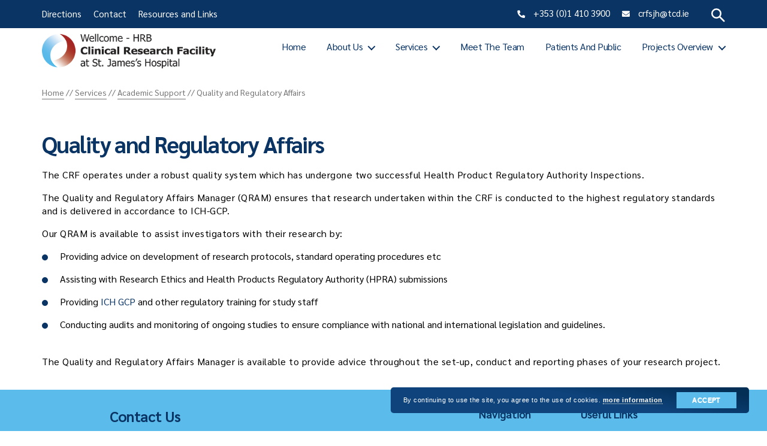

--- FILE ---
content_type: text/html; charset=UTF-8
request_url: https://www.sjhcrf.ie/services/academic-support/quality-and-regulatory-affairs/
body_size: 20466
content:
    <!DOCTYPE html>

<html class="no-js" lang="en-US">

    <head><meta charset="UTF-8"><script>if(navigator.userAgent.match(/MSIE|Internet Explorer/i)||navigator.userAgent.match(/Trident\/7\..*?rv:11/i)){var href=document.location.href;if(!href.match(/[?&]nowprocket/)){if(href.indexOf("?")==-1){if(href.indexOf("#")==-1){document.location.href=href+"?nowprocket=1"}else{document.location.href=href.replace("#","?nowprocket=1#")}}else{if(href.indexOf("#")==-1){document.location.href=href+"&nowprocket=1"}else{document.location.href=href.replace("#","&nowprocket=1#")}}}}</script><script>(()=>{class RocketLazyLoadScripts{constructor(){this.v="2.0.4",this.userEvents=["keydown","keyup","mousedown","mouseup","mousemove","mouseover","mouseout","touchmove","touchstart","touchend","touchcancel","wheel","click","dblclick","input"],this.attributeEvents=["onblur","onclick","oncontextmenu","ondblclick","onfocus","onmousedown","onmouseenter","onmouseleave","onmousemove","onmouseout","onmouseover","onmouseup","onmousewheel","onscroll","onsubmit"]}async t(){this.i(),this.o(),/iP(ad|hone)/.test(navigator.userAgent)&&this.h(),this.u(),this.l(this),this.m(),this.k(this),this.p(this),this._(),await Promise.all([this.R(),this.L()]),this.lastBreath=Date.now(),this.S(this),this.P(),this.D(),this.O(),this.M(),await this.C(this.delayedScripts.normal),await this.C(this.delayedScripts.defer),await this.C(this.delayedScripts.async),await this.T(),await this.F(),await this.j(),await this.A(),window.dispatchEvent(new Event("rocket-allScriptsLoaded")),this.everythingLoaded=!0,this.lastTouchEnd&&await new Promise(t=>setTimeout(t,500-Date.now()+this.lastTouchEnd)),this.I(),this.H(),this.U(),this.W()}i(){this.CSPIssue=sessionStorage.getItem("rocketCSPIssue"),document.addEventListener("securitypolicyviolation",t=>{this.CSPIssue||"script-src-elem"!==t.violatedDirective||"data"!==t.blockedURI||(this.CSPIssue=!0,sessionStorage.setItem("rocketCSPIssue",!0))},{isRocket:!0})}o(){window.addEventListener("pageshow",t=>{this.persisted=t.persisted,this.realWindowLoadedFired=!0},{isRocket:!0}),window.addEventListener("pagehide",()=>{this.onFirstUserAction=null},{isRocket:!0})}h(){let t;function e(e){t=e}window.addEventListener("touchstart",e,{isRocket:!0}),window.addEventListener("touchend",function i(o){o.changedTouches[0]&&t.changedTouches[0]&&Math.abs(o.changedTouches[0].pageX-t.changedTouches[0].pageX)<10&&Math.abs(o.changedTouches[0].pageY-t.changedTouches[0].pageY)<10&&o.timeStamp-t.timeStamp<200&&(window.removeEventListener("touchstart",e,{isRocket:!0}),window.removeEventListener("touchend",i,{isRocket:!0}),"INPUT"===o.target.tagName&&"text"===o.target.type||(o.target.dispatchEvent(new TouchEvent("touchend",{target:o.target,bubbles:!0})),o.target.dispatchEvent(new MouseEvent("mouseover",{target:o.target,bubbles:!0})),o.target.dispatchEvent(new PointerEvent("click",{target:o.target,bubbles:!0,cancelable:!0,detail:1,clientX:o.changedTouches[0].clientX,clientY:o.changedTouches[0].clientY})),event.preventDefault()))},{isRocket:!0})}q(t){this.userActionTriggered||("mousemove"!==t.type||this.firstMousemoveIgnored?"keyup"===t.type||"mouseover"===t.type||"mouseout"===t.type||(this.userActionTriggered=!0,this.onFirstUserAction&&this.onFirstUserAction()):this.firstMousemoveIgnored=!0),"click"===t.type&&t.preventDefault(),t.stopPropagation(),t.stopImmediatePropagation(),"touchstart"===this.lastEvent&&"touchend"===t.type&&(this.lastTouchEnd=Date.now()),"click"===t.type&&(this.lastTouchEnd=0),this.lastEvent=t.type,t.composedPath&&t.composedPath()[0].getRootNode()instanceof ShadowRoot&&(t.rocketTarget=t.composedPath()[0]),this.savedUserEvents.push(t)}u(){this.savedUserEvents=[],this.userEventHandler=this.q.bind(this),this.userEvents.forEach(t=>window.addEventListener(t,this.userEventHandler,{passive:!1,isRocket:!0})),document.addEventListener("visibilitychange",this.userEventHandler,{isRocket:!0})}U(){this.userEvents.forEach(t=>window.removeEventListener(t,this.userEventHandler,{passive:!1,isRocket:!0})),document.removeEventListener("visibilitychange",this.userEventHandler,{isRocket:!0}),this.savedUserEvents.forEach(t=>{(t.rocketTarget||t.target).dispatchEvent(new window[t.constructor.name](t.type,t))})}m(){const t="return false",e=Array.from(this.attributeEvents,t=>"data-rocket-"+t),i="["+this.attributeEvents.join("],[")+"]",o="[data-rocket-"+this.attributeEvents.join("],[data-rocket-")+"]",s=(e,i,o)=>{o&&o!==t&&(e.setAttribute("data-rocket-"+i,o),e["rocket"+i]=new Function("event",o),e.setAttribute(i,t))};new MutationObserver(t=>{for(const n of t)"attributes"===n.type&&(n.attributeName.startsWith("data-rocket-")||this.everythingLoaded?n.attributeName.startsWith("data-rocket-")&&this.everythingLoaded&&this.N(n.target,n.attributeName.substring(12)):s(n.target,n.attributeName,n.target.getAttribute(n.attributeName))),"childList"===n.type&&n.addedNodes.forEach(t=>{if(t.nodeType===Node.ELEMENT_NODE)if(this.everythingLoaded)for(const i of[t,...t.querySelectorAll(o)])for(const t of i.getAttributeNames())e.includes(t)&&this.N(i,t.substring(12));else for(const e of[t,...t.querySelectorAll(i)])for(const t of e.getAttributeNames())this.attributeEvents.includes(t)&&s(e,t,e.getAttribute(t))})}).observe(document,{subtree:!0,childList:!0,attributeFilter:[...this.attributeEvents,...e]})}I(){this.attributeEvents.forEach(t=>{document.querySelectorAll("[data-rocket-"+t+"]").forEach(e=>{this.N(e,t)})})}N(t,e){const i=t.getAttribute("data-rocket-"+e);i&&(t.setAttribute(e,i),t.removeAttribute("data-rocket-"+e))}k(t){Object.defineProperty(HTMLElement.prototype,"onclick",{get(){return this.rocketonclick||null},set(e){this.rocketonclick=e,this.setAttribute(t.everythingLoaded?"onclick":"data-rocket-onclick","this.rocketonclick(event)")}})}S(t){function e(e,i){let o=e[i];e[i]=null,Object.defineProperty(e,i,{get:()=>o,set(s){t.everythingLoaded?o=s:e["rocket"+i]=o=s}})}e(document,"onreadystatechange"),e(window,"onload"),e(window,"onpageshow");try{Object.defineProperty(document,"readyState",{get:()=>t.rocketReadyState,set(e){t.rocketReadyState=e},configurable:!0}),document.readyState="loading"}catch(t){console.log("WPRocket DJE readyState conflict, bypassing")}}l(t){this.originalAddEventListener=EventTarget.prototype.addEventListener,this.originalRemoveEventListener=EventTarget.prototype.removeEventListener,this.savedEventListeners=[],EventTarget.prototype.addEventListener=function(e,i,o){o&&o.isRocket||!t.B(e,this)&&!t.userEvents.includes(e)||t.B(e,this)&&!t.userActionTriggered||e.startsWith("rocket-")||t.everythingLoaded?t.originalAddEventListener.call(this,e,i,o):(t.savedEventListeners.push({target:this,remove:!1,type:e,func:i,options:o}),"mouseenter"!==e&&"mouseleave"!==e||t.originalAddEventListener.call(this,e,t.savedUserEvents.push,o))},EventTarget.prototype.removeEventListener=function(e,i,o){o&&o.isRocket||!t.B(e,this)&&!t.userEvents.includes(e)||t.B(e,this)&&!t.userActionTriggered||e.startsWith("rocket-")||t.everythingLoaded?t.originalRemoveEventListener.call(this,e,i,o):t.savedEventListeners.push({target:this,remove:!0,type:e,func:i,options:o})}}J(t,e){this.savedEventListeners=this.savedEventListeners.filter(i=>{let o=i.type,s=i.target||window;return e!==o||t!==s||(this.B(o,s)&&(i.type="rocket-"+o),this.$(i),!1)})}H(){EventTarget.prototype.addEventListener=this.originalAddEventListener,EventTarget.prototype.removeEventListener=this.originalRemoveEventListener,this.savedEventListeners.forEach(t=>this.$(t))}$(t){t.remove?this.originalRemoveEventListener.call(t.target,t.type,t.func,t.options):this.originalAddEventListener.call(t.target,t.type,t.func,t.options)}p(t){let e;function i(e){return t.everythingLoaded?e:e.split(" ").map(t=>"load"===t||t.startsWith("load.")?"rocket-jquery-load":t).join(" ")}function o(o){function s(e){const s=o.fn[e];o.fn[e]=o.fn.init.prototype[e]=function(){return this[0]===window&&t.userActionTriggered&&("string"==typeof arguments[0]||arguments[0]instanceof String?arguments[0]=i(arguments[0]):"object"==typeof arguments[0]&&Object.keys(arguments[0]).forEach(t=>{const e=arguments[0][t];delete arguments[0][t],arguments[0][i(t)]=e})),s.apply(this,arguments),this}}if(o&&o.fn&&!t.allJQueries.includes(o)){const e={DOMContentLoaded:[],"rocket-DOMContentLoaded":[]};for(const t in e)document.addEventListener(t,()=>{e[t].forEach(t=>t())},{isRocket:!0});o.fn.ready=o.fn.init.prototype.ready=function(i){function s(){parseInt(o.fn.jquery)>2?setTimeout(()=>i.bind(document)(o)):i.bind(document)(o)}return"function"==typeof i&&(t.realDomReadyFired?!t.userActionTriggered||t.fauxDomReadyFired?s():e["rocket-DOMContentLoaded"].push(s):e.DOMContentLoaded.push(s)),o([])},s("on"),s("one"),s("off"),t.allJQueries.push(o)}e=o}t.allJQueries=[],o(window.jQuery),Object.defineProperty(window,"jQuery",{get:()=>e,set(t){o(t)}})}P(){const t=new Map;document.write=document.writeln=function(e){const i=document.currentScript,o=document.createRange(),s=i.parentElement;let n=t.get(i);void 0===n&&(n=i.nextSibling,t.set(i,n));const c=document.createDocumentFragment();o.setStart(c,0),c.appendChild(o.createContextualFragment(e)),s.insertBefore(c,n)}}async R(){return new Promise(t=>{this.userActionTriggered?t():this.onFirstUserAction=t})}async L(){return new Promise(t=>{document.addEventListener("DOMContentLoaded",()=>{this.realDomReadyFired=!0,t()},{isRocket:!0})})}async j(){return this.realWindowLoadedFired?Promise.resolve():new Promise(t=>{window.addEventListener("load",t,{isRocket:!0})})}M(){this.pendingScripts=[];this.scriptsMutationObserver=new MutationObserver(t=>{for(const e of t)e.addedNodes.forEach(t=>{"SCRIPT"!==t.tagName||t.noModule||t.isWPRocket||this.pendingScripts.push({script:t,promise:new Promise(e=>{const i=()=>{const i=this.pendingScripts.findIndex(e=>e.script===t);i>=0&&this.pendingScripts.splice(i,1),e()};t.addEventListener("load",i,{isRocket:!0}),t.addEventListener("error",i,{isRocket:!0}),setTimeout(i,1e3)})})})}),this.scriptsMutationObserver.observe(document,{childList:!0,subtree:!0})}async F(){await this.X(),this.pendingScripts.length?(await this.pendingScripts[0].promise,await this.F()):this.scriptsMutationObserver.disconnect()}D(){this.delayedScripts={normal:[],async:[],defer:[]},document.querySelectorAll("script[type$=rocketlazyloadscript]").forEach(t=>{t.hasAttribute("data-rocket-src")?t.hasAttribute("async")&&!1!==t.async?this.delayedScripts.async.push(t):t.hasAttribute("defer")&&!1!==t.defer||"module"===t.getAttribute("data-rocket-type")?this.delayedScripts.defer.push(t):this.delayedScripts.normal.push(t):this.delayedScripts.normal.push(t)})}async _(){await this.L();let t=[];document.querySelectorAll("script[type$=rocketlazyloadscript][data-rocket-src]").forEach(e=>{let i=e.getAttribute("data-rocket-src");if(i&&!i.startsWith("data:")){i.startsWith("//")&&(i=location.protocol+i);try{const o=new URL(i).origin;o!==location.origin&&t.push({src:o,crossOrigin:e.crossOrigin||"module"===e.getAttribute("data-rocket-type")})}catch(t){}}}),t=[...new Map(t.map(t=>[JSON.stringify(t),t])).values()],this.Y(t,"preconnect")}async G(t){if(await this.K(),!0!==t.noModule||!("noModule"in HTMLScriptElement.prototype))return new Promise(e=>{let i;function o(){(i||t).setAttribute("data-rocket-status","executed"),e()}try{if(navigator.userAgent.includes("Firefox/")||""===navigator.vendor||this.CSPIssue)i=document.createElement("script"),[...t.attributes].forEach(t=>{let e=t.nodeName;"type"!==e&&("data-rocket-type"===e&&(e="type"),"data-rocket-src"===e&&(e="src"),i.setAttribute(e,t.nodeValue))}),t.text&&(i.text=t.text),t.nonce&&(i.nonce=t.nonce),i.hasAttribute("src")?(i.addEventListener("load",o,{isRocket:!0}),i.addEventListener("error",()=>{i.setAttribute("data-rocket-status","failed-network"),e()},{isRocket:!0}),setTimeout(()=>{i.isConnected||e()},1)):(i.text=t.text,o()),i.isWPRocket=!0,t.parentNode.replaceChild(i,t);else{const i=t.getAttribute("data-rocket-type"),s=t.getAttribute("data-rocket-src");i?(t.type=i,t.removeAttribute("data-rocket-type")):t.removeAttribute("type"),t.addEventListener("load",o,{isRocket:!0}),t.addEventListener("error",i=>{this.CSPIssue&&i.target.src.startsWith("data:")?(console.log("WPRocket: CSP fallback activated"),t.removeAttribute("src"),this.G(t).then(e)):(t.setAttribute("data-rocket-status","failed-network"),e())},{isRocket:!0}),s?(t.fetchPriority="high",t.removeAttribute("data-rocket-src"),t.src=s):t.src="data:text/javascript;base64,"+window.btoa(unescape(encodeURIComponent(t.text)))}}catch(i){t.setAttribute("data-rocket-status","failed-transform"),e()}});t.setAttribute("data-rocket-status","skipped")}async C(t){const e=t.shift();return e?(e.isConnected&&await this.G(e),this.C(t)):Promise.resolve()}O(){this.Y([...this.delayedScripts.normal,...this.delayedScripts.defer,...this.delayedScripts.async],"preload")}Y(t,e){this.trash=this.trash||[];let i=!0;var o=document.createDocumentFragment();t.forEach(t=>{const s=t.getAttribute&&t.getAttribute("data-rocket-src")||t.src;if(s&&!s.startsWith("data:")){const n=document.createElement("link");n.href=s,n.rel=e,"preconnect"!==e&&(n.as="script",n.fetchPriority=i?"high":"low"),t.getAttribute&&"module"===t.getAttribute("data-rocket-type")&&(n.crossOrigin=!0),t.crossOrigin&&(n.crossOrigin=t.crossOrigin),t.integrity&&(n.integrity=t.integrity),t.nonce&&(n.nonce=t.nonce),o.appendChild(n),this.trash.push(n),i=!1}}),document.head.appendChild(o)}W(){this.trash.forEach(t=>t.remove())}async T(){try{document.readyState="interactive"}catch(t){}this.fauxDomReadyFired=!0;try{await this.K(),this.J(document,"readystatechange"),document.dispatchEvent(new Event("rocket-readystatechange")),await this.K(),document.rocketonreadystatechange&&document.rocketonreadystatechange(),await this.K(),this.J(document,"DOMContentLoaded"),document.dispatchEvent(new Event("rocket-DOMContentLoaded")),await this.K(),this.J(window,"DOMContentLoaded"),window.dispatchEvent(new Event("rocket-DOMContentLoaded"))}catch(t){console.error(t)}}async A(){try{document.readyState="complete"}catch(t){}try{await this.K(),this.J(document,"readystatechange"),document.dispatchEvent(new Event("rocket-readystatechange")),await this.K(),document.rocketonreadystatechange&&document.rocketonreadystatechange(),await this.K(),this.J(window,"load"),window.dispatchEvent(new Event("rocket-load")),await this.K(),window.rocketonload&&window.rocketonload(),await this.K(),this.allJQueries.forEach(t=>t(window).trigger("rocket-jquery-load")),await this.K(),this.J(window,"pageshow");const t=new Event("rocket-pageshow");t.persisted=this.persisted,window.dispatchEvent(t),await this.K(),window.rocketonpageshow&&window.rocketonpageshow({persisted:this.persisted})}catch(t){console.error(t)}}async K(){Date.now()-this.lastBreath>45&&(await this.X(),this.lastBreath=Date.now())}async X(){return document.hidden?new Promise(t=>setTimeout(t)):new Promise(t=>requestAnimationFrame(t))}B(t,e){return e===document&&"readystatechange"===t||(e===document&&"DOMContentLoaded"===t||(e===window&&"DOMContentLoaded"===t||(e===window&&"load"===t||e===window&&"pageshow"===t)))}static run(){(new RocketLazyLoadScripts).t()}}RocketLazyLoadScripts.run()})();</script>

        
        <meta name="viewport" content="width=device-width, initial-scale=1.0">

        <link rel="profile" href="https://gmpg.org/xfn/11">
        <link rel="canonical" href="https://www.sjhcrf.ie/services/academic-support/quality-and-regulatory-affairs/">
		<meta name='robots' content='index, follow, max-image-preview:large, max-snippet:-1, max-video-preview:-1' />

	<!-- This site is optimized with the Yoast SEO plugin v26.6 - https://yoast.com/wordpress/plugins/seo/ -->
	<title>Quality and Regulatory Affairs - St James CRF Clinical Research Facility</title>
	<link rel="canonical" href="https://www.sjhcrf.ie/services/academic-support/quality-and-regulatory-affairs/" />
	<meta property="og:locale" content="en_US" />
	<meta property="og:type" content="article" />
	<meta property="og:title" content="Quality and Regulatory Affairs - St James CRF Clinical Research Facility" />
	<meta property="og:url" content="https://www.sjhcrf.ie/services/academic-support/quality-and-regulatory-affairs/" />
	<meta property="og:site_name" content="St James CRF" />
	<meta property="article:modified_time" content="2021-03-23T14:26:52+00:00" />
	<meta name="twitter:card" content="summary_large_image" />
	<script type="application/ld+json" class="yoast-schema-graph">{"@context":"https://schema.org","@graph":[{"@type":"WebPage","@id":"https://www.sjhcrf.ie/services/academic-support/quality-and-regulatory-affairs/","url":"https://www.sjhcrf.ie/services/academic-support/quality-and-regulatory-affairs/","name":"Quality and Regulatory Affairs - St James CRF Clinical Research Facility","isPartOf":{"@id":"https://www.sjhcrf.ie/#website"},"datePublished":"2021-01-17T21:36:17+00:00","dateModified":"2021-03-23T14:26:52+00:00","breadcrumb":{"@id":"https://www.sjhcrf.ie/services/academic-support/quality-and-regulatory-affairs/#breadcrumb"},"inLanguage":"en-US","potentialAction":[{"@type":"ReadAction","target":["https://www.sjhcrf.ie/services/academic-support/quality-and-regulatory-affairs/"]}]},{"@type":"BreadcrumbList","@id":"https://www.sjhcrf.ie/services/academic-support/quality-and-regulatory-affairs/#breadcrumb","itemListElement":[{"@type":"ListItem","position":1,"name":"Home","item":"https://www.sjhcrf.ie/"},{"@type":"ListItem","position":2,"name":"Services","item":"https://www.sjhcrf.ie/services/"},{"@type":"ListItem","position":3,"name":"Academic Support","item":"https://www.sjhcrf.ie/services/academic-support/"},{"@type":"ListItem","position":4,"name":"Quality and Regulatory Affairs"}]},{"@type":"WebSite","@id":"https://www.sjhcrf.ie/#website","url":"https://www.sjhcrf.ie/","name":"St James CRF","description":"","publisher":{"@id":"https://www.sjhcrf.ie/#organization"},"potentialAction":[{"@type":"SearchAction","target":{"@type":"EntryPoint","urlTemplate":"https://www.sjhcrf.ie/?s={search_term_string}"},"query-input":{"@type":"PropertyValueSpecification","valueRequired":true,"valueName":"search_term_string"}}],"inLanguage":"en-US"},{"@type":"Organization","@id":"https://www.sjhcrf.ie/#organization","name":"St James CRF","url":"https://www.sjhcrf.ie/","logo":{"@type":"ImageObject","inLanguage":"en-US","@id":"https://www.sjhcrf.ie/#/schema/logo/image/","url":"https://www.sjhcrf.ie/wp-content/uploads/2021/03/Clinical-Research-Facility-Logo.png","contentUrl":"https://www.sjhcrf.ie/wp-content/uploads/2021/03/Clinical-Research-Facility-Logo.png","width":400,"height":105,"caption":"St James CRF"},"image":{"@id":"https://www.sjhcrf.ie/#/schema/logo/image/"}}]}</script>
	<!-- / Yoast SEO plugin. -->


<link rel='dns-prefetch' href='//challenges.cloudflare.com' />

<link rel="alternate" type="application/rss+xml" title="St James CRF &raquo; Feed" href="https://www.sjhcrf.ie/feed/" />
<link rel="alternate" type="application/rss+xml" title="St James CRF &raquo; Comments Feed" href="https://www.sjhcrf.ie/comments/feed/" />
<link rel="alternate" title="oEmbed (JSON)" type="application/json+oembed" href="https://www.sjhcrf.ie/wp-json/oembed/1.0/embed?url=https%3A%2F%2Fwww.sjhcrf.ie%2Fservices%2Facademic-support%2Fquality-and-regulatory-affairs%2F" />
<link rel="alternate" title="oEmbed (XML)" type="text/xml+oembed" href="https://www.sjhcrf.ie/wp-json/oembed/1.0/embed?url=https%3A%2F%2Fwww.sjhcrf.ie%2Fservices%2Facademic-support%2Fquality-and-regulatory-affairs%2F&#038;format=xml" />
<style id='wp-img-auto-sizes-contain-inline-css'>
img:is([sizes=auto i],[sizes^="auto," i]){contain-intrinsic-size:3000px 1500px}
/*# sourceURL=wp-img-auto-sizes-contain-inline-css */
</style>
<style id='wp-emoji-styles-inline-css'>

	img.wp-smiley, img.emoji {
		display: inline !important;
		border: none !important;
		box-shadow: none !important;
		height: 1em !important;
		width: 1em !important;
		margin: 0 0.07em !important;
		vertical-align: -0.1em !important;
		background: none !important;
		padding: 0 !important;
	}
/*# sourceURL=wp-emoji-styles-inline-css */
</style>
<style id='wp-block-library-inline-css'>
:root{--wp-block-synced-color:#7a00df;--wp-block-synced-color--rgb:122,0,223;--wp-bound-block-color:var(--wp-block-synced-color);--wp-editor-canvas-background:#ddd;--wp-admin-theme-color:#007cba;--wp-admin-theme-color--rgb:0,124,186;--wp-admin-theme-color-darker-10:#006ba1;--wp-admin-theme-color-darker-10--rgb:0,107,160.5;--wp-admin-theme-color-darker-20:#005a87;--wp-admin-theme-color-darker-20--rgb:0,90,135;--wp-admin-border-width-focus:2px}@media (min-resolution:192dpi){:root{--wp-admin-border-width-focus:1.5px}}.wp-element-button{cursor:pointer}:root .has-very-light-gray-background-color{background-color:#eee}:root .has-very-dark-gray-background-color{background-color:#313131}:root .has-very-light-gray-color{color:#eee}:root .has-very-dark-gray-color{color:#313131}:root .has-vivid-green-cyan-to-vivid-cyan-blue-gradient-background{background:linear-gradient(135deg,#00d084,#0693e3)}:root .has-purple-crush-gradient-background{background:linear-gradient(135deg,#34e2e4,#4721fb 50%,#ab1dfe)}:root .has-hazy-dawn-gradient-background{background:linear-gradient(135deg,#faaca8,#dad0ec)}:root .has-subdued-olive-gradient-background{background:linear-gradient(135deg,#fafae1,#67a671)}:root .has-atomic-cream-gradient-background{background:linear-gradient(135deg,#fdd79a,#004a59)}:root .has-nightshade-gradient-background{background:linear-gradient(135deg,#330968,#31cdcf)}:root .has-midnight-gradient-background{background:linear-gradient(135deg,#020381,#2874fc)}:root{--wp--preset--font-size--normal:16px;--wp--preset--font-size--huge:42px}.has-regular-font-size{font-size:1em}.has-larger-font-size{font-size:2.625em}.has-normal-font-size{font-size:var(--wp--preset--font-size--normal)}.has-huge-font-size{font-size:var(--wp--preset--font-size--huge)}.has-text-align-center{text-align:center}.has-text-align-left{text-align:left}.has-text-align-right{text-align:right}.has-fit-text{white-space:nowrap!important}#end-resizable-editor-section{display:none}.aligncenter{clear:both}.items-justified-left{justify-content:flex-start}.items-justified-center{justify-content:center}.items-justified-right{justify-content:flex-end}.items-justified-space-between{justify-content:space-between}.screen-reader-text{border:0;clip-path:inset(50%);height:1px;margin:-1px;overflow:hidden;padding:0;position:absolute;width:1px;word-wrap:normal!important}.screen-reader-text:focus{background-color:#ddd;clip-path:none;color:#444;display:block;font-size:1em;height:auto;left:5px;line-height:normal;padding:15px 23px 14px;text-decoration:none;top:5px;width:auto;z-index:100000}html :where(.has-border-color){border-style:solid}html :where([style*=border-top-color]){border-top-style:solid}html :where([style*=border-right-color]){border-right-style:solid}html :where([style*=border-bottom-color]){border-bottom-style:solid}html :where([style*=border-left-color]){border-left-style:solid}html :where([style*=border-width]){border-style:solid}html :where([style*=border-top-width]){border-top-style:solid}html :where([style*=border-right-width]){border-right-style:solid}html :where([style*=border-bottom-width]){border-bottom-style:solid}html :where([style*=border-left-width]){border-left-style:solid}html :where(img[class*=wp-image-]){height:auto;max-width:100%}:where(figure){margin:0 0 1em}html :where(.is-position-sticky){--wp-admin--admin-bar--position-offset:var(--wp-admin--admin-bar--height,0px)}@media screen and (max-width:600px){html :where(.is-position-sticky){--wp-admin--admin-bar--position-offset:0px}}

/*# sourceURL=wp-block-library-inline-css */
</style><style id='global-styles-inline-css'>
:root{--wp--preset--aspect-ratio--square: 1;--wp--preset--aspect-ratio--4-3: 4/3;--wp--preset--aspect-ratio--3-4: 3/4;--wp--preset--aspect-ratio--3-2: 3/2;--wp--preset--aspect-ratio--2-3: 2/3;--wp--preset--aspect-ratio--16-9: 16/9;--wp--preset--aspect-ratio--9-16: 9/16;--wp--preset--color--black: #000000;--wp--preset--color--cyan-bluish-gray: #abb8c3;--wp--preset--color--white: #ffffff;--wp--preset--color--pale-pink: #f78da7;--wp--preset--color--vivid-red: #cf2e2e;--wp--preset--color--luminous-vivid-orange: #ff6900;--wp--preset--color--luminous-vivid-amber: #fcb900;--wp--preset--color--light-green-cyan: #7bdcb5;--wp--preset--color--vivid-green-cyan: #00d084;--wp--preset--color--pale-cyan-blue: #8ed1fc;--wp--preset--color--vivid-cyan-blue: #0693e3;--wp--preset--color--vivid-purple: #9b51e0;--wp--preset--color--accent: #cd2653;--wp--preset--color--primary: #000000;--wp--preset--color--secondary: #6d6d6d;--wp--preset--color--subtle-background: #dcd7ca;--wp--preset--color--background: #f5efe0;--wp--preset--gradient--vivid-cyan-blue-to-vivid-purple: linear-gradient(135deg,rgb(6,147,227) 0%,rgb(155,81,224) 100%);--wp--preset--gradient--light-green-cyan-to-vivid-green-cyan: linear-gradient(135deg,rgb(122,220,180) 0%,rgb(0,208,130) 100%);--wp--preset--gradient--luminous-vivid-amber-to-luminous-vivid-orange: linear-gradient(135deg,rgb(252,185,0) 0%,rgb(255,105,0) 100%);--wp--preset--gradient--luminous-vivid-orange-to-vivid-red: linear-gradient(135deg,rgb(255,105,0) 0%,rgb(207,46,46) 100%);--wp--preset--gradient--very-light-gray-to-cyan-bluish-gray: linear-gradient(135deg,rgb(238,238,238) 0%,rgb(169,184,195) 100%);--wp--preset--gradient--cool-to-warm-spectrum: linear-gradient(135deg,rgb(74,234,220) 0%,rgb(151,120,209) 20%,rgb(207,42,186) 40%,rgb(238,44,130) 60%,rgb(251,105,98) 80%,rgb(254,248,76) 100%);--wp--preset--gradient--blush-light-purple: linear-gradient(135deg,rgb(255,206,236) 0%,rgb(152,150,240) 100%);--wp--preset--gradient--blush-bordeaux: linear-gradient(135deg,rgb(254,205,165) 0%,rgb(254,45,45) 50%,rgb(107,0,62) 100%);--wp--preset--gradient--luminous-dusk: linear-gradient(135deg,rgb(255,203,112) 0%,rgb(199,81,192) 50%,rgb(65,88,208) 100%);--wp--preset--gradient--pale-ocean: linear-gradient(135deg,rgb(255,245,203) 0%,rgb(182,227,212) 50%,rgb(51,167,181) 100%);--wp--preset--gradient--electric-grass: linear-gradient(135deg,rgb(202,248,128) 0%,rgb(113,206,126) 100%);--wp--preset--gradient--midnight: linear-gradient(135deg,rgb(2,3,129) 0%,rgb(40,116,252) 100%);--wp--preset--font-size--small: 18px;--wp--preset--font-size--medium: 20px;--wp--preset--font-size--large: 26.25px;--wp--preset--font-size--x-large: 42px;--wp--preset--font-size--normal: 21px;--wp--preset--font-size--larger: 32px;--wp--preset--spacing--20: 0.44rem;--wp--preset--spacing--30: 0.67rem;--wp--preset--spacing--40: 1rem;--wp--preset--spacing--50: 1.5rem;--wp--preset--spacing--60: 2.25rem;--wp--preset--spacing--70: 3.38rem;--wp--preset--spacing--80: 5.06rem;--wp--preset--shadow--natural: 6px 6px 9px rgba(0, 0, 0, 0.2);--wp--preset--shadow--deep: 12px 12px 50px rgba(0, 0, 0, 0.4);--wp--preset--shadow--sharp: 6px 6px 0px rgba(0, 0, 0, 0.2);--wp--preset--shadow--outlined: 6px 6px 0px -3px rgb(255, 255, 255), 6px 6px rgb(0, 0, 0);--wp--preset--shadow--crisp: 6px 6px 0px rgb(0, 0, 0);}:where(.is-layout-flex){gap: 0.5em;}:where(.is-layout-grid){gap: 0.5em;}body .is-layout-flex{display: flex;}.is-layout-flex{flex-wrap: wrap;align-items: center;}.is-layout-flex > :is(*, div){margin: 0;}body .is-layout-grid{display: grid;}.is-layout-grid > :is(*, div){margin: 0;}:where(.wp-block-columns.is-layout-flex){gap: 2em;}:where(.wp-block-columns.is-layout-grid){gap: 2em;}:where(.wp-block-post-template.is-layout-flex){gap: 1.25em;}:where(.wp-block-post-template.is-layout-grid){gap: 1.25em;}.has-black-color{color: var(--wp--preset--color--black) !important;}.has-cyan-bluish-gray-color{color: var(--wp--preset--color--cyan-bluish-gray) !important;}.has-white-color{color: var(--wp--preset--color--white) !important;}.has-pale-pink-color{color: var(--wp--preset--color--pale-pink) !important;}.has-vivid-red-color{color: var(--wp--preset--color--vivid-red) !important;}.has-luminous-vivid-orange-color{color: var(--wp--preset--color--luminous-vivid-orange) !important;}.has-luminous-vivid-amber-color{color: var(--wp--preset--color--luminous-vivid-amber) !important;}.has-light-green-cyan-color{color: var(--wp--preset--color--light-green-cyan) !important;}.has-vivid-green-cyan-color{color: var(--wp--preset--color--vivid-green-cyan) !important;}.has-pale-cyan-blue-color{color: var(--wp--preset--color--pale-cyan-blue) !important;}.has-vivid-cyan-blue-color{color: var(--wp--preset--color--vivid-cyan-blue) !important;}.has-vivid-purple-color{color: var(--wp--preset--color--vivid-purple) !important;}.has-black-background-color{background-color: var(--wp--preset--color--black) !important;}.has-cyan-bluish-gray-background-color{background-color: var(--wp--preset--color--cyan-bluish-gray) !important;}.has-white-background-color{background-color: var(--wp--preset--color--white) !important;}.has-pale-pink-background-color{background-color: var(--wp--preset--color--pale-pink) !important;}.has-vivid-red-background-color{background-color: var(--wp--preset--color--vivid-red) !important;}.has-luminous-vivid-orange-background-color{background-color: var(--wp--preset--color--luminous-vivid-orange) !important;}.has-luminous-vivid-amber-background-color{background-color: var(--wp--preset--color--luminous-vivid-amber) !important;}.has-light-green-cyan-background-color{background-color: var(--wp--preset--color--light-green-cyan) !important;}.has-vivid-green-cyan-background-color{background-color: var(--wp--preset--color--vivid-green-cyan) !important;}.has-pale-cyan-blue-background-color{background-color: var(--wp--preset--color--pale-cyan-blue) !important;}.has-vivid-cyan-blue-background-color{background-color: var(--wp--preset--color--vivid-cyan-blue) !important;}.has-vivid-purple-background-color{background-color: var(--wp--preset--color--vivid-purple) !important;}.has-black-border-color{border-color: var(--wp--preset--color--black) !important;}.has-cyan-bluish-gray-border-color{border-color: var(--wp--preset--color--cyan-bluish-gray) !important;}.has-white-border-color{border-color: var(--wp--preset--color--white) !important;}.has-pale-pink-border-color{border-color: var(--wp--preset--color--pale-pink) !important;}.has-vivid-red-border-color{border-color: var(--wp--preset--color--vivid-red) !important;}.has-luminous-vivid-orange-border-color{border-color: var(--wp--preset--color--luminous-vivid-orange) !important;}.has-luminous-vivid-amber-border-color{border-color: var(--wp--preset--color--luminous-vivid-amber) !important;}.has-light-green-cyan-border-color{border-color: var(--wp--preset--color--light-green-cyan) !important;}.has-vivid-green-cyan-border-color{border-color: var(--wp--preset--color--vivid-green-cyan) !important;}.has-pale-cyan-blue-border-color{border-color: var(--wp--preset--color--pale-cyan-blue) !important;}.has-vivid-cyan-blue-border-color{border-color: var(--wp--preset--color--vivid-cyan-blue) !important;}.has-vivid-purple-border-color{border-color: var(--wp--preset--color--vivid-purple) !important;}.has-vivid-cyan-blue-to-vivid-purple-gradient-background{background: var(--wp--preset--gradient--vivid-cyan-blue-to-vivid-purple) !important;}.has-light-green-cyan-to-vivid-green-cyan-gradient-background{background: var(--wp--preset--gradient--light-green-cyan-to-vivid-green-cyan) !important;}.has-luminous-vivid-amber-to-luminous-vivid-orange-gradient-background{background: var(--wp--preset--gradient--luminous-vivid-amber-to-luminous-vivid-orange) !important;}.has-luminous-vivid-orange-to-vivid-red-gradient-background{background: var(--wp--preset--gradient--luminous-vivid-orange-to-vivid-red) !important;}.has-very-light-gray-to-cyan-bluish-gray-gradient-background{background: var(--wp--preset--gradient--very-light-gray-to-cyan-bluish-gray) !important;}.has-cool-to-warm-spectrum-gradient-background{background: var(--wp--preset--gradient--cool-to-warm-spectrum) !important;}.has-blush-light-purple-gradient-background{background: var(--wp--preset--gradient--blush-light-purple) !important;}.has-blush-bordeaux-gradient-background{background: var(--wp--preset--gradient--blush-bordeaux) !important;}.has-luminous-dusk-gradient-background{background: var(--wp--preset--gradient--luminous-dusk) !important;}.has-pale-ocean-gradient-background{background: var(--wp--preset--gradient--pale-ocean) !important;}.has-electric-grass-gradient-background{background: var(--wp--preset--gradient--electric-grass) !important;}.has-midnight-gradient-background{background: var(--wp--preset--gradient--midnight) !important;}.has-small-font-size{font-size: var(--wp--preset--font-size--small) !important;}.has-medium-font-size{font-size: var(--wp--preset--font-size--medium) !important;}.has-large-font-size{font-size: var(--wp--preset--font-size--large) !important;}.has-x-large-font-size{font-size: var(--wp--preset--font-size--x-large) !important;}
/*# sourceURL=global-styles-inline-css */
</style>

<style id='classic-theme-styles-inline-css'>
/*! This file is auto-generated */
.wp-block-button__link{color:#fff;background-color:#32373c;border-radius:9999px;box-shadow:none;text-decoration:none;padding:calc(.667em + 2px) calc(1.333em + 2px);font-size:1.125em}.wp-block-file__button{background:#32373c;color:#fff;text-decoration:none}
/*# sourceURL=/wp-includes/css/classic-themes.min.css */
</style>
<link data-minify="1" rel='stylesheet' id='twentytwenty-style-css' href='https://www.sjhcrf.ie/wp-content/cache/min/1/wp-content/themes/jamescrf/style.css?ver=1761183268' media='all' />
<style id='twentytwenty-style-inline-css'>
.color-accent,.color-accent-hover:hover,.color-accent-hover:focus,:root .has-accent-color,.has-drop-cap:not(:focus):first-letter,.wp-block-button.is-style-outline,a { color: #cd2653; }blockquote,.border-color-accent,.border-color-accent-hover:hover,.border-color-accent-hover:focus { border-color: #cd2653; }button:not(.toggle),.button,.faux-button,.wp-block-button__link,.wp-block-file .wp-block-file__button,input[type="button"],input[type="reset"],input[type="submit"],.bg-accent,.bg-accent-hover:hover,.bg-accent-hover:focus,:root .has-accent-background-color,.comment-reply-link { background-color: #cd2653; }.fill-children-accent,.fill-children-accent * { fill: #cd2653; }body,.entry-title a,:root .has-primary-color { color: #000000; }:root .has-primary-background-color { background-color: #000000; }cite,figcaption,.wp-caption-text,.post-meta,.entry-content .wp-block-archives li,.entry-content .wp-block-categories li,.entry-content .wp-block-latest-posts li,.wp-block-latest-comments__comment-date,.wp-block-latest-posts__post-date,.wp-block-embed figcaption,.wp-block-image figcaption,.wp-block-pullquote cite,.comment-metadata,.comment-respond .comment-notes,.comment-respond .logged-in-as,.pagination .dots,.entry-content hr:not(.has-background),hr.styled-separator,:root .has-secondary-color { color: #6d6d6d; }:root .has-secondary-background-color { background-color: #6d6d6d; }pre,fieldset,input,textarea,table,table *,hr { border-color: #dcd7ca; }caption,code,code,kbd,samp,.wp-block-table.is-style-stripes tbody tr:nth-child(odd),:root .has-subtle-background-background-color { background-color: #dcd7ca; }.wp-block-table.is-style-stripes { border-bottom-color: #dcd7ca; }.wp-block-latest-posts.is-grid li { border-top-color: #dcd7ca; }:root .has-subtle-background-color { color: #dcd7ca; }body:not(.overlay-header) .primary-menu > li > a,body:not(.overlay-header) .primary-menu > li > .icon,.modal-menu a,.footer-menu a, .footer-widgets a,#site-footer .wp-block-button.is-style-outline,.wp-block-pullquote:before,.singular:not(.overlay-header) .entry-header a,.archive-header a,.header-footer-group .color-accent,.header-footer-group .color-accent-hover:hover { color: #cd2653; }.social-icons a,#site-footer button:not(.toggle),#site-footer .button,#site-footer .faux-button,#site-footer .wp-block-button__link,#site-footer .wp-block-file__button,#site-footer input[type="button"],#site-footer input[type="reset"],#site-footer input[type="submit"] { background-color: #cd2653; }.header-footer-group,body:not(.overlay-header) #site-header .toggle,.menu-modal .toggle { color: #000000; }body:not(.overlay-header) .primary-menu ul { background-color: #000000; }body:not(.overlay-header) .primary-menu > li > ul:after { border-bottom-color: #000000; }body:not(.overlay-header) .primary-menu ul ul:after { border-left-color: #000000; }.site-description,body:not(.overlay-header) .toggle-inner .toggle-text,.widget .post-date,.widget .rss-date,.widget_archive li,.widget_categories li,.widget cite,.widget_pages li,.widget_meta li,.widget_nav_menu li,.powered-by-wordpress,.to-the-top,.singular .entry-header .post-meta,.singular:not(.overlay-header) .entry-header .post-meta a { color: #6d6d6d; }.header-footer-group pre,.header-footer-group fieldset,.header-footer-group input,.header-footer-group textarea,.header-footer-group table,.header-footer-group table *,.footer-nav-widgets-wrapper,#site-footer,.menu-modal nav *,.footer-widgets-outer-wrapper,.footer-top { border-color: #dcd7ca; }.header-footer-group table caption,body:not(.overlay-header) .header-inner .toggle-wrapper::before { background-color: #dcd7ca; }
/*# sourceURL=twentytwenty-style-inline-css */
</style>
<link data-minify="1" rel='stylesheet' id='twentytwentysite-css' href='https://www.sjhcrf.ie/wp-content/cache/min/1/wp-content/themes/jamescrf/dist/css/site.css?ver=1761183268' media='all' />
<link rel='stylesheet' id='twentytwenty-print-style-css' href='https://www.sjhcrf.ie/wp-content/themes/jamescrf/print.css?ver=1.0' media='print' />
<script data-minify="1" src="https://www.sjhcrf.ie/wp-content/cache/min/1/wp-content/themes/jamescrf/assets/js/index.js?ver=1761183268" id="twentytwenty-js-js" async></script>
<script src="https://www.sjhcrf.ie/wp-includes/js/jquery/jquery.min.js?ver=3.7.1" id="jquery-core-js" data-rocket-defer defer></script>
<script src="https://www.sjhcrf.ie/wp-includes/js/jquery/jquery-migrate.min.js?ver=3.4.1" id="jquery-migrate-js" data-rocket-defer defer></script>
<script id="jamescrf-js-js-extra">
var themeVariables = {"stylesheetDirectoryUri":"https://www.sjhcrf.ie/wp-content/themes/jamescrf"};
//# sourceURL=jamescrf-js-js-extra
</script>
<script data-minify="1" src="https://www.sjhcrf.ie/wp-content/cache/min/1/wp-content/themes/jamescrf/dist/js/js.js?ver=1761183268" id="jamescrf-js-js" data-rocket-defer defer></script>
<link rel="https://api.w.org/" href="https://www.sjhcrf.ie/wp-json/" /><link rel="alternate" title="JSON" type="application/json" href="https://www.sjhcrf.ie/wp-json/wp/v2/pages/769" /><link rel="EditURI" type="application/rsd+xml" title="RSD" href="https://www.sjhcrf.ie/xmlrpc.php?rsd" />
<link rel='shortlink' href='https://www.sjhcrf.ie/?p=769' />
	<script>document.documentElement.className = document.documentElement.className.replace( 'no-js', 'js' );</script>
	<style>.recentcomments a{display:inline !important;padding:0 !important;margin:0 !important;}</style><link rel="icon" href="https://www.sjhcrf.ie/wp-content/uploads/2021/03/Clinical-Research-Facility-Logo-Square.jpg" sizes="32x32" />
<link rel="icon" href="https://www.sjhcrf.ie/wp-content/uploads/2021/03/Clinical-Research-Facility-Logo-Square.jpg" sizes="192x192" />
<link rel="apple-touch-icon" href="https://www.sjhcrf.ie/wp-content/uploads/2021/03/Clinical-Research-Facility-Logo-Square.jpg" />
<meta name="msapplication-TileImage" content="https://www.sjhcrf.ie/wp-content/uploads/2021/03/Clinical-Research-Facility-Logo-Square.jpg" />
		<style id="wp-custom-css">
			.only-text-main .only-text-inner p a {
	padding-bottom: 1px !important;
}		</style>
		        <!-- Google Tag Manager -->
        <script>
			(function (w, d, s, l, i) {
				w[l] = w[l] || [];
				w[l].push({
					'gtm.start': new Date().getTime(),
					event: 'gtm.js'
				});
				var f = d.getElementsByTagName(s)[0],
					j = d.createElement(s),
					dl = l != 'dataLayer' ? '&l=' + l : '';
				j.async = true;
				j.src =
					'https://www.googletagmanager.com/gtm.js?id=' + i + dl;
				f.parentNode.insertBefore(j, f);
			})(window, document, 'script', 'dataLayer', 'GTM-5MLJW98');
        </script>
        <!-- End Google Tag Manager -->
    <link data-minify="1" rel='stylesheet' id='basecss-css' href='https://www.sjhcrf.ie/wp-content/cache/min/1/wp-content/plugins/eu-cookie-law/css/style.css?ver=1761183268' media='all' />
<meta name="generator" content="WP Rocket 3.20.2" data-wpr-features="wpr_delay_js wpr_defer_js wpr_minify_js wpr_minify_css wpr_preload_links wpr_desktop" /></head>

<body class="wp-singular page-template-default page page-id-769 page-child parent-pageid-753 wp-custom-logo wp-theme-jamescrf singular enable-search-modal missing-post-thumbnail has-no-pagination not-showing-comments show-avatars footer-top-visible">
    <!-- Google Tag Manager (noscript) -->
    <noscript>
        <iframe src="https://www.googletagmanager.com/ns.html?id=GTM-5MLJW98" height="0" width="0"
                style="display:none;visibility:hidden"></iframe>
    </noscript>
    <!-- End Google Tag Manager (noscript) -->
<a class="skip-link screen-reader-text" href="#site-content">Skip to the content</a>
    <header data-rocket-location-hash="df4c7b6bacbbbdba62b46785716bc602" id="site-header" class="header-footer-group" role="banner">

        <div data-rocket-location-hash="436c35977b4e232430da8ab4666597f7" class="topnav-section">
            <div data-rocket-location-hash="40f22408a88335a0945fffe944caafc3" class="container">
                <div class="topnav-section-inner">
                    <div class="left">
						<div class="topnav"><ul id="menu-top-menu" class="menu"><li id="menu-item-1272" class="custom_redirect menu-item menu-item-type-custom menu-item-object-custom menu-item-home menu-item-1272"><a href="https://www.sjhcrf.ie#direction">Directions</a></li>
<li id="menu-item-63" class="menu-item menu-item-type-post_type menu-item-object-page menu-item-63"><a href="https://www.sjhcrf.ie/contact/">Contact</a></li>
<li id="menu-item-656" class="menu-item menu-item-type-post_type menu-item-object-page menu-item-656"><a href="https://www.sjhcrf.ie/resources-and-links/">Resources and Links</a></li>
</ul></div>                    </div>
                    <div class="right">
                        <div class="phone-email">
																								                                        <ul>
											                                                <li class="phone">
													                                                    <span>
														<i class="fa fa-phone" aria-hidden="true"></i>													</span>
                                                    <a href="tel:353014103900">
                                                        +353 (0)1 410 3900                                                     </a>
                                                </li>
																						                                                <li class="email">
													<span>
														<i class="fa fa-envelope" aria-hidden="true"></i>													</span>
                                                    <a href="mailto:crfsjh@tcd.ie">
														crfsjh@tcd.ie                                                    </a>
                                                </li>
											                                        </ul>
																								                        </div>
                        <div class="header-search">
                            <div class="toggle-wrapper search-toggle-wrapper">
                                <button class="toggle search-toggle desktop-search-toggle"
                                        data-toggle-target=".search-modal" data-toggle-body-class="showing-search-modal"
                                        data-set-focus=".search-modal .search-field" aria-expanded="false">
									<span class="toggle-inner">
																				<svg xmlns="http://www.w3.org/2000/svg" width="18.416" height="18.416"
                                             viewBox="0 0 18.416 18.416">
											<g id="Loupe" transform="translate(-1.881 -1.881)">
												<circle id="Ellipse_3" data-name="Ellipse 3" cx="5.822" cy="5.822"
                                                        r="5.822" transform="translate(2.881 2.881)" fill="none"
                                                        stroke="#ffffff" stroke-linecap="round" stroke-miterlimit="10"
                                                        stroke-width="2"></circle>
												<line id="Line_1" data-name="Line 1" x2="5.822" y2="5.822"
                                                      transform="translate(13.061 13.061)" fill="none" stroke="#ffffff"
                                                      stroke-linecap="round" stroke-miterlimit="10"
                                                      stroke-width="2"></line>
											</g>
										</svg>
										<span class="toggle-text">Search</span>
									</span>
                                </button>
                            </div>
                        </div>
                    </div>


                </div>
            </div>
        </div>


        <div data-rocket-location-hash="a01db65633cbd0ad088ad9eac5171811" class="header-inner section-inner container">

            <div data-rocket-location-hash="35fd8708015dfcecc08c6b237a079d2c" class="header-titles-wrapper">

                <div class="header-titles">
					<div class="site-logo faux-heading"><a href="https://www.sjhcrf.ie/" class="custom-logo-link" rel="home"><img width="400" height="105" src="https://www.sjhcrf.ie/wp-content/uploads/2021/03/Clinical-Research-Facility-Logo.png" class="custom-logo" alt="St James CRF" decoding="async" /></a><span class="screen-reader-text">St James CRF</span></div>                </div>
				
				
                    <button class="toggle search-toggle mobile-search-toggle" data-toggle-target=".search-modal"
                            data-toggle-body-class="showing-search-modal" data-set-focus=".search-modal .search-field"
                            aria-expanded="false">
						<span class="toggle-inner">
							<span class="toggle-icon">
																<svg xmlns="http://www.w3.org/2000/svg" width="18.416" height="18.416"
                                     viewBox="0 0 18.416 18.416">
									<g id="Loupe" transform="translate(-1.881 -1.881)">
										<circle id="Ellipse_3" data-name="Ellipse 3" cx="5.822" cy="5.822" r="5.822"
                                                transform="translate(2.881 2.881)" fill="none" stroke="#0A3464"
                                                stroke-linecap="round" stroke-miterlimit="10" stroke-width="2"></circle>
										<line id="Line_1" data-name="Line 1" x2="5.822" y2="5.822"
                                              transform="translate(13.061 13.061)" fill="none" stroke="#0A3464"
                                              stroke-linecap="round" stroke-miterlimit="10" stroke-width="2"></line>
									</g>
								</svg>
							</span>
						</span>
                    </button><!-- .search-toggle -->
				
				
                <!-- .header-titles -->

                <button class="toggle nav-toggle mobile-nav-toggle" data-toggle-target=".menu-modal"
                        data-toggle-body-class="showing-menu-modal" aria-expanded="false"
                        data-set-focus=".close-nav-toggle">
					<span class="toggle-inner">
						<span class="toggle-icon">
														<span class="open">
								<svg width="24" height="18" viewBox="0 0 24 18" fill="none"
                                     xmlns="http://www.w3.org/2000/svg">
									<rect width="24" height="2" fill="#0A3464"/>
									<rect y="8" width="24" height="2" fill="#0A3464"/>
									<rect y="16" width="24" height="2" fill="#0A3464"/>
								</svg>
							</span>
							<span class="close">
								<svg width="30" height="30" viewBox="0 0 30 30" fill="none"
                                     xmlns="http://www.w3.org/2000/svg">
									<rect x="7.41406" y="6" width="24" height="2" transform="rotate(45 7.41406 6)"
                                          fill="#0A3464"/>
									<rect x="6" y="23" width="24" height="2" transform="rotate(-45 6 23)"
                                          fill="#0A3464"/>
								</svg>
							</span>
						</span>

					</span>
                </button><!-- .nav-toggle -->

            </div><!-- .header-titles-wrapper -->

            <div data-rocket-location-hash="cafeca79275d55f3891caedebbbd1599" class="header-navigation-wrapper">
				
				
                    <nav class="primary-menu-wrapper" aria-label="Horizontal"
                         role="navigation">

                        <ul class="primary-menu reset-list-style">
							
							<li id="menu-item-649" class="menu-item menu-item-type-post_type menu-item-object-page menu-item-home menu-item-649"><a href="https://www.sjhcrf.ie/">Home</a></li>
<li id="menu-item-650" class="menu-item menu-item-type-custom menu-item-object-custom menu-item-has-children menu-item-650"><a href="#">About Us</a><span class="icon"></span>
<ul class="sub-menu">
	<li id="menu-item-140" class="menu-item menu-item-type-post_type menu-item-object-page menu-item-140"><a href="https://www.sjhcrf.ie/overview/">Overview</a></li>
	<li id="menu-item-651" class="menu-item menu-item-type-post_type menu-item-object-page menu-item-651"><a href="https://www.sjhcrf.ie/overview/our-mission/">Our Mission</a></li>
	<li id="menu-item-700" class="menu-item menu-item-type-post_type menu-item-object-page menu-item-700"><a href="https://www.sjhcrf.ie/overview/governance-management/">Governance &#038; Management</a></li>
	<li id="menu-item-699" class="menu-item menu-item-type-post_type menu-item-object-page menu-item-699"><a href="https://www.sjhcrf.ie/scientific-advisory-committee/">Scientific Advisory Board</a></li>
	<li id="menu-item-1499" class="menu-item menu-item-type-post_type menu-item-object-page menu-item-1499"><a href="https://www.sjhcrf.ie/news/">News</a></li>
	<li id="menu-item-1510" class="menu-item menu-item-type-post_type menu-item-object-page menu-item-1510"><a href="https://www.sjhcrf.ie/vacancies/">Vacancies</a></li>
</ul>
</li>
<li id="menu-item-749" class="menu-item menu-item-type-post_type menu-item-object-page current-page-ancestor menu-item-has-children menu-item-749"><a href="https://www.sjhcrf.ie/services/">Services</a><span class="icon"></span>
<ul class="sub-menu">
	<li id="menu-item-821" class="menu-item menu-item-type-post_type menu-item-object-page menu-item-821"><a href="https://www.sjhcrf.ie/services/our-facilities/">Our Facilities</a></li>
	<li id="menu-item-820" class="menu-item menu-item-type-post_type menu-item-object-page menu-item-820"><a href="https://www.sjhcrf.ie/services/clinical-trial-services/">Clinical Trial Services</a></li>
	<li id="menu-item-819" class="menu-item menu-item-type-post_type menu-item-object-page current-page-ancestor menu-item-819"><a href="https://www.sjhcrf.ie/services/academic-support/">Academic Support</a></li>
	<li id="menu-item-824" class="menu-item menu-item-type-post_type menu-item-object-page menu-item-824"><a href="https://www.sjhcrf.ie/services/trial-sponsorship/">Trial Sponsorship</a></li>
	<li id="menu-item-828" class="menu-item menu-item-type-post_type menu-item-object-page menu-item-828"><a href="https://www.sjhcrf.ie/services/education-and-training/">Education and Training</a></li>
</ul>
</li>
<li id="menu-item-653" class="menu-item menu-item-type-post_type menu-item-object-page menu-item-653"><a href="https://www.sjhcrf.ie/meet-the-team/">Meet the Team</a></li>
<li id="menu-item-141" class="menu-item menu-item-type-post_type menu-item-object-page menu-item-141"><a href="https://www.sjhcrf.ie/patients-and-public/">Patients and Public</a></li>
<li id="menu-item-654" class="menu-item menu-item-type-custom menu-item-object-custom menu-item-has-children menu-item-654"><a href="#">Projects Overview</a><span class="icon"></span>
<ul class="sub-menu">
	<li id="menu-item-935" class="menu-item menu-item-type-post_type menu-item-object-page menu-item-935"><a href="https://www.sjhcrf.ie/clinical-trials-and-studies/">Clinical Trials and Studies</a></li>
	<li id="menu-item-938" class="menu-item menu-item-type-post_type menu-item-object-page menu-item-938"><a href="https://www.sjhcrf.ie/publications/">Publications</a></li>
</ul>
</li>

                        </ul>

                    </nav><!-- .primary-menu-wrapper -->
					
					
                    <div class="header-toggles hide-no-js">
						
						
                            <div class="toggle-wrapper search-toggle-wrapper">

                                <button class="toggle search-toggle desktop-search-toggle"
                                        data-toggle-target=".search-modal" data-toggle-body-class="showing-search-modal"
                                        data-set-focus=".search-modal .search-field" aria-expanded="false">
									<span class="toggle-inner">
																				<svg xmlns="http://www.w3.org/2000/svg" width="18.416" height="18.416"
                                             viewBox="0 0 18.416 18.416">
											<g id="Loupe" transform="translate(-1.881 -1.881)">
												<circle id="Ellipse_3" data-name="Ellipse 3" cx="5.822" cy="5.822"
                                                        r="5.822" transform="translate(2.881 2.881)" fill="none"
                                                        stroke="#0A3464" stroke-linecap="round" stroke-miterlimit="10"
                                                        stroke-width="2"></circle>
												<line id="Line_1" data-name="Line 1" x2="5.822" y2="5.822"
                                                      transform="translate(13.061 13.061)" fill="none" stroke="#0A3464"
                                                      stroke-linecap="round" stroke-miterlimit="10"
                                                      stroke-width="2"></line>
											</g>
										</svg>
									</span>
                                </button><!-- .search-toggle -->

                            </div>
							
							
                    </div><!-- .header-toggles -->
					
            </div><!-- .header-navigation-wrapper -->

        </div><!-- .header-inner -->
		
		<div data-rocket-location-hash="6db42f764a4b407b6ba01b205e01ec06" class="search-modal cover-modal header-footer-group" data-modal-target-string=".search-modal">

	<div data-rocket-location-hash="983b0d2956cb744d3d17997a1f2c4438" class="search-modal-inner modal-inner">

		<div class="section-inner">

			<form role="search" aria-label="Search for:" method="get" class="search-form" action="https://www.sjhcrf.ie/">
	<label for="search-form-1">
		<span class="screen-reader-text">Search for:</span>
		<input type="search" id="search-form-1" class="search-field" placeholder="Search" value="" name="s" />
	</label>
	<input type="submit" class="search-submit" value="Search" />
</form>

			<button class="toggle search-untoggle close-search-toggle fill-children-current-color" data-toggle-target=".search-modal" data-toggle-body-class="showing-search-modal" data-set-focus=".search-modal .search-field" aria-expanded="false">
				<span class="screen-reader-text">Close search</span>
				<svg class="svg-icon" aria-hidden="true" role="img" focusable="false" xmlns="http://www.w3.org/2000/svg" width="16" height="16" viewBox="0 0 16 16"><polygon fill="" fill-rule="evenodd" points="6.852 7.649 .399 1.195 1.445 .149 7.899 6.602 14.352 .149 15.399 1.195 8.945 7.649 15.399 14.102 14.352 15.149 7.899 8.695 1.445 15.149 .399 14.102" /></svg>			</button><!-- .search-toggle -->

		</div><!-- .section-inner -->

	</div><!-- .search-modal-inner -->

</div><!-- .menu-modal -->

    </header><!-- #site-header -->


<div data-rocket-location-hash="ecd1112573ddd2a179f6c7e5cfb5eec9" class="menu-modal cover-modal header-footer-group" data-modal-target-string=".menu-modal">

	<div data-rocket-location-hash="41fc8cb86a2ec394257f05477afade85" class="menu-modal-inner modal-inner">

		<div data-rocket-location-hash="dd79f82af10e1c44dd822d700ccb0311" class="menu-wrapper section-inner">

			<div class="menu-top">

				<button class="toggle close-nav-toggle fill-children-current-color" data-toggle-target=".menu-modal" data-toggle-body-class="showing-menu-modal" aria-expanded="false" data-set-focus=".menu-modal">
					<span class="toggle-text">Close Menu</span>
					<svg class="svg-icon" aria-hidden="true" role="img" focusable="false" xmlns="http://www.w3.org/2000/svg" width="16" height="16" viewBox="0 0 16 16"><polygon fill="" fill-rule="evenodd" points="6.852 7.649 .399 1.195 1.445 .149 7.899 6.602 14.352 .149 15.399 1.195 8.945 7.649 15.399 14.102 14.352 15.149 7.899 8.695 1.445 15.149 .399 14.102" /></svg>				</button><!-- .nav-toggle -->

				
					<nav class="mobile-menu" aria-label="Mobile" role="navigation">

						<ul class="modal-menu reset-list-style">

						<li class="menu-item menu-item-type-post_type menu-item-object-page menu-item-home menu-item-649"><div class="ancestor-wrapper"><a href="https://www.sjhcrf.ie/">Home</a></div><!-- .ancestor-wrapper --></li>
<li class="menu-item menu-item-type-custom menu-item-object-custom menu-item-has-children menu-item-650"><div class="ancestor-wrapper"><a href="#">About Us</a><button class="toggle sub-menu-toggle fill-children-current-color" data-toggle-target=".menu-modal .menu-item-650 > .sub-menu" data-toggle-type="slidetoggle" data-toggle-duration="250" aria-expanded="false"><span class="screen-reader-text">Show sub menu</span><svg class="svg-icon" aria-hidden="true" role="img" focusable="false" xmlns="http://www.w3.org/2000/svg" width="20" height="12" viewBox="0 0 20 12"><polygon fill="" fill-rule="evenodd" points="1319.899 365.778 1327.678 358 1329.799 360.121 1319.899 370.021 1310 360.121 1312.121 358" transform="translate(-1310 -358)" /></svg></button></div><!-- .ancestor-wrapper -->
<ul class="sub-menu">
	<li class="menu-item menu-item-type-post_type menu-item-object-page menu-item-140"><div class="ancestor-wrapper"><a href="https://www.sjhcrf.ie/overview/">Overview</a></div><!-- .ancestor-wrapper --></li>
	<li class="menu-item menu-item-type-post_type menu-item-object-page menu-item-651"><div class="ancestor-wrapper"><a href="https://www.sjhcrf.ie/overview/our-mission/">Our Mission</a></div><!-- .ancestor-wrapper --></li>
	<li class="menu-item menu-item-type-post_type menu-item-object-page menu-item-700"><div class="ancestor-wrapper"><a href="https://www.sjhcrf.ie/overview/governance-management/">Governance &#038; Management</a></div><!-- .ancestor-wrapper --></li>
	<li class="menu-item menu-item-type-post_type menu-item-object-page menu-item-699"><div class="ancestor-wrapper"><a href="https://www.sjhcrf.ie/scientific-advisory-committee/">Scientific Advisory Board</a></div><!-- .ancestor-wrapper --></li>
	<li class="menu-item menu-item-type-post_type menu-item-object-page menu-item-1499"><div class="ancestor-wrapper"><a href="https://www.sjhcrf.ie/news/">News</a></div><!-- .ancestor-wrapper --></li>
	<li class="menu-item menu-item-type-post_type menu-item-object-page menu-item-1510"><div class="ancestor-wrapper"><a href="https://www.sjhcrf.ie/vacancies/">Vacancies</a></div><!-- .ancestor-wrapper --></li>
</ul>
</li>
<li class="menu-item menu-item-type-post_type menu-item-object-page current-page-ancestor menu-item-has-children menu-item-749"><div class="ancestor-wrapper"><a href="https://www.sjhcrf.ie/services/">Services</a><button class="toggle sub-menu-toggle fill-children-current-color" data-toggle-target=".menu-modal .menu-item-749 > .sub-menu" data-toggle-type="slidetoggle" data-toggle-duration="250" aria-expanded="false"><span class="screen-reader-text">Show sub menu</span><svg class="svg-icon" aria-hidden="true" role="img" focusable="false" xmlns="http://www.w3.org/2000/svg" width="20" height="12" viewBox="0 0 20 12"><polygon fill="" fill-rule="evenodd" points="1319.899 365.778 1327.678 358 1329.799 360.121 1319.899 370.021 1310 360.121 1312.121 358" transform="translate(-1310 -358)" /></svg></button></div><!-- .ancestor-wrapper -->
<ul class="sub-menu">
	<li class="menu-item menu-item-type-post_type menu-item-object-page menu-item-821"><div class="ancestor-wrapper"><a href="https://www.sjhcrf.ie/services/our-facilities/">Our Facilities</a></div><!-- .ancestor-wrapper --></li>
	<li class="menu-item menu-item-type-post_type menu-item-object-page menu-item-820"><div class="ancestor-wrapper"><a href="https://www.sjhcrf.ie/services/clinical-trial-services/">Clinical Trial Services</a></div><!-- .ancestor-wrapper --></li>
	<li class="menu-item menu-item-type-post_type menu-item-object-page current-page-ancestor menu-item-819"><div class="ancestor-wrapper"><a href="https://www.sjhcrf.ie/services/academic-support/">Academic Support</a></div><!-- .ancestor-wrapper --></li>
	<li class="menu-item menu-item-type-post_type menu-item-object-page menu-item-824"><div class="ancestor-wrapper"><a href="https://www.sjhcrf.ie/services/trial-sponsorship/">Trial Sponsorship</a></div><!-- .ancestor-wrapper --></li>
	<li class="menu-item menu-item-type-post_type menu-item-object-page menu-item-828"><div class="ancestor-wrapper"><a href="https://www.sjhcrf.ie/services/education-and-training/">Education and Training</a></div><!-- .ancestor-wrapper --></li>
</ul>
</li>
<li class="menu-item menu-item-type-post_type menu-item-object-page menu-item-653"><div class="ancestor-wrapper"><a href="https://www.sjhcrf.ie/meet-the-team/">Meet the Team</a></div><!-- .ancestor-wrapper --></li>
<li class="menu-item menu-item-type-post_type menu-item-object-page menu-item-141"><div class="ancestor-wrapper"><a href="https://www.sjhcrf.ie/patients-and-public/">Patients and Public</a></div><!-- .ancestor-wrapper --></li>
<li class="menu-item menu-item-type-custom menu-item-object-custom menu-item-has-children menu-item-654"><div class="ancestor-wrapper"><a href="#">Projects Overview</a><button class="toggle sub-menu-toggle fill-children-current-color" data-toggle-target=".menu-modal .menu-item-654 > .sub-menu" data-toggle-type="slidetoggle" data-toggle-duration="250" aria-expanded="false"><span class="screen-reader-text">Show sub menu</span><svg class="svg-icon" aria-hidden="true" role="img" focusable="false" xmlns="http://www.w3.org/2000/svg" width="20" height="12" viewBox="0 0 20 12"><polygon fill="" fill-rule="evenodd" points="1319.899 365.778 1327.678 358 1329.799 360.121 1319.899 370.021 1310 360.121 1312.121 358" transform="translate(-1310 -358)" /></svg></button></div><!-- .ancestor-wrapper -->
<ul class="sub-menu">
	<li class="menu-item menu-item-type-post_type menu-item-object-page menu-item-935"><div class="ancestor-wrapper"><a href="https://www.sjhcrf.ie/clinical-trials-and-studies/">Clinical Trials and Studies</a></div><!-- .ancestor-wrapper --></li>
	<li class="menu-item menu-item-type-post_type menu-item-object-page menu-item-938"><div class="ancestor-wrapper"><a href="https://www.sjhcrf.ie/publications/">Publications</a></div><!-- .ancestor-wrapper --></li>
</ul>
</li>

						</ul>

					</nav>

					
			</div><!-- .menu-top -->
			<div class="mobile-menu-bottom">
				<div class="topnav"><ul id="menu-top-menu-1" class="menu"><li class="custom_redirect menu-item menu-item-type-custom menu-item-object-custom menu-item-home menu-item-1272"><a href="https://www.sjhcrf.ie#direction">Directions</a></li>
<li class="menu-item menu-item-type-post_type menu-item-object-page menu-item-63"><a href="https://www.sjhcrf.ie/contact/">Contact</a></li>
<li class="menu-item menu-item-type-post_type menu-item-object-page menu-item-656"><a href="https://www.sjhcrf.ie/resources-and-links/">Resources and Links</a></li>
</ul></div>			</div>
			<div class="menu-bottom">

				
			</div><!-- .menu-bottom -->

		</div><!-- .menu-wrapper -->

	</div><!-- .menu-modal-inner -->

</div><!-- .menu-modal -->

<main data-rocket-location-hash="70ff92ea22615beff09856f0d15bc026" id="site-content" role="main">

		<div data-rocket-location-hash="6863e0ce7142900e9891e4227c9801e7" class="flexible_content">
																<div data-rocket-location-hash="244ced90d2c13615fbf096a1dc8a60df" class="section_1 section-breadcrumbs" id="breadcrumbs_1">
					<div class="breadcrumbs-main" ">
    <div class="container">   
        <div class="breadcrumbs-inner" typeof="BreadcrumbList" vocab="http://schema.org/">
            <span property="itemListElement" typeof="ListItem"><a property="item" typeof="WebPage" title="Go to St James CRF." href="https://www.sjhcrf.ie" class="home" ><span property="name">Home</span></a><meta property="position" content="1"></span>&nbsp;&#047;&#047;&nbsp;<span property="itemListElement" typeof="ListItem"><a property="item" typeof="WebPage" title="Go to Services." href="https://www.sjhcrf.ie/services/" class="post post-page" ><span property="name">Services</span></a><meta property="position" content="2"></span>&nbsp;&#047;&#047;&nbsp;<span property="itemListElement" typeof="ListItem"><a property="item" typeof="WebPage" title="Go to Academic Support." href="https://www.sjhcrf.ie/services/academic-support/" class="post post-page" ><span property="name">Academic Support</span></a><meta property="position" content="3"></span>&nbsp;&#047;&#047;&nbsp;<span property="itemListElement" typeof="ListItem"><span property="name" class="post post-page current-item">Quality and Regulatory Affairs</span><meta property="url" content="https://www.sjhcrf.ie/services/academic-support/quality-and-regulatory-affairs/"><meta property="position" content="4"></span>        </div>
    </div>
</div>
				</div>
											<div data-rocket-location-hash="0006d773e0e17f91f0c2d5343aa7b34e" class="section_2 section-h1_title_only" id="h1_title_only_2">
					<div class="page-title-main" style="background-color: ">
    <div class="container">
        <div class="page-title-inner">
                            <div class="title-section">
                    <h1 class="main-title">Quality and Regulatory Affairs</h1>                </div>
                    </div>
    </div>
</div>				</div>
											<div data-rocket-location-hash="8416847ae94417165ca0df54a78ba524" class="section_3 section-only_text" id="only_text_3">
					<div class="only-text-main reduce_top_space ">
    <div class="container">
        <div class="only-text-inner">
            <p>The CRF operates under a robust quality system which has undergone two successful Health Product Regulatory Authority Inspections.</p>
<p>The Quality and Regulatory Affairs Manager (QRAM) ensures that research undertaken within the CRF is conducted to the highest regulatory standards and is delivered in accordance to ICH-GCP.</p>
<p>Our QRAM is available to assist investigators with their research by:</p>
<ul>
<li>Providing advice on development of research protocols, standard operating procedures etc</li>
<li>Assisting with Research Ethics and Health Products Regulatory Authority (HPRA) submissions</li>
<li>Providing <a href="https://www.sjhcrf.ie/researchers/services-provided/eduation-training/" target="_blank" rel="noopener">ICH GCP</a> and other regulatory training for study staff</li>
<li>Conducting audits and monitoring of ongoing studies to ensure compliance with national and international legislation and guidelines.</li>
</ul>
<p>The Quality and Regulatory Affairs Manager is available to provide advice throughout the set-up, conduct and reporting phases of your research project.</p>
        </div>
    </div>
</div>
				</div>
						</div>

</main><!-- #site-content -->




<footer data-rocket-location-hash="a88420b77cfdd97af91194d8a5530a0e" id="site-footer" role="contentinfo" class="header-footer-group">
	<div data-rocket-location-hash="b72ba6340e67152be17841523843aca4" class="footer-section-bottom">
									<div data-rocket-location-hash="cfae9e747c94c07fa94ca0383da66444" class="footer-details-part-main">
					<div class="small-container">
						<div class="footer-details-part">
							<div class="footer-details-left-main">
								<div class="footer-details-main-left">
																			<div class="footer_text">
											Contact Us										</div>
																		<div class="phone common">
																					<a class="link phone-link" href="tel:%20+35314103900" target="_self">+353 1 410 3900</a>
																			</div>
									<div class="email common">
																					<a class="link email-link" href="mailto:CRFSJH@tcd.ie" target="_self">CRFSJH@tcd.ie</a>
																			</div>
									<div class="social-icons">
										<div class="menu-social-icons-container"><ul id="menu-social-icons" class="social"><li id="menu-item-65" class="menu-item menu-item-type-custom menu-item-object-custom menu-item-65"><a target="_blank" href="https://www.linkedin.com/in/crf-st-james-s-hospital-437049102?originalSubdomain=ie"><i class="fa fa-linkedin" aria-hidden="true"></i></a></li>
</ul></div>									</div>
								</div>
								<div class="footer-details-main-left-right">
																			<div class="address">
											<p>Wellcome &#8211; HRB Clinical Research Facility,<br />
Wellcome – H&#038;H Building, Level 2,<br />
St James’s Hospital,<br />
James’s Street,<br />
Dublin 8,<br />
Ireland.</p>
										</div>
																	</div>
							</div>
							<div class="footer-details-main-right">
								<div class="important-link part-left">
																			<div class="usefull_text">
											Navigation										</div>
									
									<div class="menu-important-link1-container"><ul id="menu-important-link1" class="important-link"><li id="menu-item-660" class="menu-item menu-item-type-post_type menu-item-object-page menu-item-home menu-item-660"><a href="https://www.sjhcrf.ie/">Home</a></li>
<li id="menu-item-661" class="menu-item menu-item-type-post_type menu-item-object-page menu-item-661"><a href="https://www.sjhcrf.ie/overview/">Overview</a></li>
<li id="menu-item-751" class="menu-item menu-item-type-post_type menu-item-object-page current-page-ancestor menu-item-751"><a href="https://www.sjhcrf.ie/services/">Services</a></li>
<li id="menu-item-662" class="menu-item menu-item-type-post_type menu-item-object-page menu-item-662"><a href="https://www.sjhcrf.ie/meet-the-team/">Meet the Team</a></li>
<li id="menu-item-663" class="menu-item menu-item-type-post_type menu-item-object-page menu-item-663"><a href="https://www.sjhcrf.ie/patients-and-public/">Patients and Public</a></li>
</ul></div>								</div>
								<div class="important-link part-right">
																			<div class="usefull_text">
											Useful Links										</div>
																		<div class="menu-important-link2-container"><ul id="menu-important-link2" class="important-link"><li id="menu-item-667" class="menu-item menu-item-type-post_type menu-item-object-page menu-item-667"><a href="https://www.sjhcrf.ie/resources-and-links/">Resources and Links</a></li>
<li id="menu-item-665" class="menu-item menu-item-type-post_type menu-item-object-page menu-item-665"><a href="https://www.sjhcrf.ie/contact/">Contact</a></li>
</ul></div>								</div>
							</div>
						</div>
						<div class="footer-second-part">
															<div class="footer_text">
									<div class="text">Donations are used by the CRF to fund a wide range of patient centred clinical research activity not currently funded from other sources.</div>
								</div>
														<div class="footer-button">
																	<a class="button donation" href="https://www.sjhcrf.ie/make-a-donation/" target="_self">Make a Donation</a>
															</div>

						</div>
					</div>
				</div>


				<div data-rocket-location-hash="c5dd134af15f4dca9027c6679c5ea5b8" class="footer-logo-part">
					<div class="container">
						<div class="footer-partners">
															<div class="partner-title">
									Supported by:								</div>
							
															<div class="footer-partners-logo">
																														<div class="partner-logo">
												<div class="partner-logo-img">
																											<img src="https://www.sjhcrf.ie/wp-content/uploads/2020/07/Trinity_Main_Logo-1.png" alt="">
																										</div>
											</div>
																																								<div class="partner-logo">
												<div class="partner-logo-img">
																											<img src="https://www.sjhcrf.ie/wp-content/uploads/2020/07/9f2d4000d040200ff432e3f4f938d856_f33-1.png" alt="">
																										</div>
											</div>
																																								<div class="partner-logo">
												<div class="partner-logo-img">
																											<img src="https://www.sjhcrf.ie/wp-content/uploads/2020/07/f1ff7ae6e51913799ea42728d61ee7da_f227-1.png" alt="">
																										</div>
											</div>
																																								<div class="partner-logo">
												<div class="partner-logo-img">
																											<img src="https://www.sjhcrf.ie/wp-content/uploads/2020/07/f113864c7b4d75d7d45b21003bbaf14e_f226-1.jpg" alt="">
																										</div>
											</div>
																											</div>
													</div>
					</div>
				</div>
				<div data-rocket-location-hash="31efe35016058c66772f87372b8c7d87" class="footer-bottom">
					<div class="container">
						<div class="main-part">
							<div class="footer-bottom-menu">
								<div class="menu-footer-bottom-menu-container"><ul id="menu-footer-bottom-menu" class="footer-bottom-menu"><li id="menu-item-1121" class="menu-item menu-item-type-custom menu-item-object-custom menu-item-1121"><a target="_blank" href="https://www.sjhcrf.ie/wp-content/uploads/2021/03/CRF_Privacy_Notice_1.pdf">Privacy Statement</a></li>
</ul></div>							</div>
															<div class="copyright">
									All copyright Wellcome - HRB, Clinical Research Facility 2021								</div>
													</div>
					</div>
				</div>
	</div>
</div>
</div>
</footer><!-- #site-footer -->
<script type="rocketlazyloadscript">window.addEventListener('DOMContentLoaded', function() {
	var hash = window.location.hash;
	if (hash != undefined && hash != "") {
		setTimeout(function() {
			if (jQuery("body.home").length > 0 && jQuery(hash + "_section").length > 0) {
				var top_offset = jQuery(hash + "_section").offset().top - 100;
				jQuery("body, html").animate({
					"scrollTop": top_offset
				}, 1000);
			}
		}, 1000);
	}
});</script>
<script type="speculationrules">
{"prefetch":[{"source":"document","where":{"and":[{"href_matches":"/*"},{"not":{"href_matches":["/wp-*.php","/wp-admin/*","/wp-content/uploads/*","/wp-content/*","/wp-content/plugins/*","/wp-content/themes/jamescrf/*","/*\\?(.+)"]}},{"not":{"selector_matches":"a[rel~=\"nofollow\"]"}},{"not":{"selector_matches":".no-prefetch, .no-prefetch a"}}]},"eagerness":"conservative"}]}
</script>

			<script type="rocketlazyloadscript" data-rocket-type="text/javascript">
				var _paq = _paq || [];
								_paq.push(['trackPageView']);
								(function () {
					var u = "https://analytics3.wpmudev.com/";
					_paq.push(['setTrackerUrl', u + 'track/']);
					_paq.push(['setSiteId', '21256']);
					var d   = document, g = d.createElement('script'), s = d.getElementsByTagName('script')[0];
					g.type  = 'text/javascript';
					g.async = true;
					g.defer = true;
					g.src   = 'https://analytics.wpmucdn.com/matomo.js';
					s.parentNode.insertBefore(g, s);
				})();
			</script>
				<script type="rocketlazyloadscript">
		/(trident|msie)/i.test(navigator.userAgent) && document.getElementById && window.addEventListener && window.addEventListener("hashchange", function() {
			var t, e = location.hash.substring(1);
			/^[A-z0-9_-]+$/.test(e) && (t = document.getElementById(e)) && (/^(?:a|select|input|button|textarea)$/i.test(t.tagName) || (t.tabIndex = -1), t.focus())
		}, !1);
	</script>
	<script type="rocketlazyloadscript" data-rocket-src="https://challenges.cloudflare.com/turnstile/v0/api.js" id="cloudflare-turnstile-js" data-rocket-defer defer></script>
<script id="rocket-browser-checker-js-after">
"use strict";var _createClass=function(){function defineProperties(target,props){for(var i=0;i<props.length;i++){var descriptor=props[i];descriptor.enumerable=descriptor.enumerable||!1,descriptor.configurable=!0,"value"in descriptor&&(descriptor.writable=!0),Object.defineProperty(target,descriptor.key,descriptor)}}return function(Constructor,protoProps,staticProps){return protoProps&&defineProperties(Constructor.prototype,protoProps),staticProps&&defineProperties(Constructor,staticProps),Constructor}}();function _classCallCheck(instance,Constructor){if(!(instance instanceof Constructor))throw new TypeError("Cannot call a class as a function")}var RocketBrowserCompatibilityChecker=function(){function RocketBrowserCompatibilityChecker(options){_classCallCheck(this,RocketBrowserCompatibilityChecker),this.passiveSupported=!1,this._checkPassiveOption(this),this.options=!!this.passiveSupported&&options}return _createClass(RocketBrowserCompatibilityChecker,[{key:"_checkPassiveOption",value:function(self){try{var options={get passive(){return!(self.passiveSupported=!0)}};window.addEventListener("test",null,options),window.removeEventListener("test",null,options)}catch(err){self.passiveSupported=!1}}},{key:"initRequestIdleCallback",value:function(){!1 in window&&(window.requestIdleCallback=function(cb){var start=Date.now();return setTimeout(function(){cb({didTimeout:!1,timeRemaining:function(){return Math.max(0,50-(Date.now()-start))}})},1)}),!1 in window&&(window.cancelIdleCallback=function(id){return clearTimeout(id)})}},{key:"isDataSaverModeOn",value:function(){return"connection"in navigator&&!0===navigator.connection.saveData}},{key:"supportsLinkPrefetch",value:function(){var elem=document.createElement("link");return elem.relList&&elem.relList.supports&&elem.relList.supports("prefetch")&&window.IntersectionObserver&&"isIntersecting"in IntersectionObserverEntry.prototype}},{key:"isSlowConnection",value:function(){return"connection"in navigator&&"effectiveType"in navigator.connection&&("2g"===navigator.connection.effectiveType||"slow-2g"===navigator.connection.effectiveType)}}]),RocketBrowserCompatibilityChecker}();
//# sourceURL=rocket-browser-checker-js-after
</script>
<script id="rocket-preload-links-js-extra">
var RocketPreloadLinksConfig = {"excludeUris":"/(?:.+/)?feed(?:/(?:.+/?)?)?$|/(?:.+/)?embed/|/(index.php/)?(.*)wp-json(/.*|$)|/refer/|/go/|/recommend/|/recommends/","usesTrailingSlash":"1","imageExt":"jpg|jpeg|gif|png|tiff|bmp|webp|avif|pdf|doc|docx|xls|xlsx|php","fileExt":"jpg|jpeg|gif|png|tiff|bmp|webp|avif|pdf|doc|docx|xls|xlsx|php|html|htm","siteUrl":"https://www.sjhcrf.ie","onHoverDelay":"100","rateThrottle":"3"};
//# sourceURL=rocket-preload-links-js-extra
</script>
<script id="rocket-preload-links-js-after">
(function() {
"use strict";var r="function"==typeof Symbol&&"symbol"==typeof Symbol.iterator?function(e){return typeof e}:function(e){return e&&"function"==typeof Symbol&&e.constructor===Symbol&&e!==Symbol.prototype?"symbol":typeof e},e=function(){function i(e,t){for(var n=0;n<t.length;n++){var i=t[n];i.enumerable=i.enumerable||!1,i.configurable=!0,"value"in i&&(i.writable=!0),Object.defineProperty(e,i.key,i)}}return function(e,t,n){return t&&i(e.prototype,t),n&&i(e,n),e}}();function i(e,t){if(!(e instanceof t))throw new TypeError("Cannot call a class as a function")}var t=function(){function n(e,t){i(this,n),this.browser=e,this.config=t,this.options=this.browser.options,this.prefetched=new Set,this.eventTime=null,this.threshold=1111,this.numOnHover=0}return e(n,[{key:"init",value:function(){!this.browser.supportsLinkPrefetch()||this.browser.isDataSaverModeOn()||this.browser.isSlowConnection()||(this.regex={excludeUris:RegExp(this.config.excludeUris,"i"),images:RegExp(".("+this.config.imageExt+")$","i"),fileExt:RegExp(".("+this.config.fileExt+")$","i")},this._initListeners(this))}},{key:"_initListeners",value:function(e){-1<this.config.onHoverDelay&&document.addEventListener("mouseover",e.listener.bind(e),e.listenerOptions),document.addEventListener("mousedown",e.listener.bind(e),e.listenerOptions),document.addEventListener("touchstart",e.listener.bind(e),e.listenerOptions)}},{key:"listener",value:function(e){var t=e.target.closest("a"),n=this._prepareUrl(t);if(null!==n)switch(e.type){case"mousedown":case"touchstart":this._addPrefetchLink(n);break;case"mouseover":this._earlyPrefetch(t,n,"mouseout")}}},{key:"_earlyPrefetch",value:function(t,e,n){var i=this,r=setTimeout(function(){if(r=null,0===i.numOnHover)setTimeout(function(){return i.numOnHover=0},1e3);else if(i.numOnHover>i.config.rateThrottle)return;i.numOnHover++,i._addPrefetchLink(e)},this.config.onHoverDelay);t.addEventListener(n,function e(){t.removeEventListener(n,e,{passive:!0}),null!==r&&(clearTimeout(r),r=null)},{passive:!0})}},{key:"_addPrefetchLink",value:function(i){return this.prefetched.add(i.href),new Promise(function(e,t){var n=document.createElement("link");n.rel="prefetch",n.href=i.href,n.onload=e,n.onerror=t,document.head.appendChild(n)}).catch(function(){})}},{key:"_prepareUrl",value:function(e){if(null===e||"object"!==(void 0===e?"undefined":r(e))||!1 in e||-1===["http:","https:"].indexOf(e.protocol))return null;var t=e.href.substring(0,this.config.siteUrl.length),n=this._getPathname(e.href,t),i={original:e.href,protocol:e.protocol,origin:t,pathname:n,href:t+n};return this._isLinkOk(i)?i:null}},{key:"_getPathname",value:function(e,t){var n=t?e.substring(this.config.siteUrl.length):e;return n.startsWith("/")||(n="/"+n),this._shouldAddTrailingSlash(n)?n+"/":n}},{key:"_shouldAddTrailingSlash",value:function(e){return this.config.usesTrailingSlash&&!e.endsWith("/")&&!this.regex.fileExt.test(e)}},{key:"_isLinkOk",value:function(e){return null!==e&&"object"===(void 0===e?"undefined":r(e))&&(!this.prefetched.has(e.href)&&e.origin===this.config.siteUrl&&-1===e.href.indexOf("?")&&-1===e.href.indexOf("#")&&!this.regex.excludeUris.test(e.href)&&!this.regex.images.test(e.href))}}],[{key:"run",value:function(){"undefined"!=typeof RocketPreloadLinksConfig&&new n(new RocketBrowserCompatibilityChecker({capture:!0,passive:!0}),RocketPreloadLinksConfig).init()}}]),n}();t.run();
}());

//# sourceURL=rocket-preload-links-js-after
</script>
<script id="eucookielaw-scripts-js-extra">
var eucookielaw_data = {"euCookieSet":"","autoBlock":"0","expireTimer":"0","scrollConsent":"0","networkShareURL":"","isCookiePage":"","isRefererWebsite":""};
//# sourceURL=eucookielaw-scripts-js-extra
</script>
<script data-minify="1" src="https://www.sjhcrf.ie/wp-content/cache/min/1/wp-content/plugins/eu-cookie-law/js/scripts.js?ver=1761183268" id="eucookielaw-scripts-js" data-rocket-defer defer></script>
<!-- Eu Cookie Law 3.1.6 --><div data-rocket-location-hash="06f2b20caaa8d86962b1d1236d73ddd8" class="pea_cook_wrapper pea_cook_bottomright" style="color:#FFFFFF;background:rgb(0,0,0);background: rgba(0,0,0,0.85);"><p>By continuing to use the site, you agree to the use of cookies. <a style="color:#FFFFFF;" href="#" id="fom">more information</a> <button id="pea_cook_btn" class="pea_cook_btn">Accept</button></p></div><div data-rocket-location-hash="cb0d82009c7353f7b9fb2960b59785f9" class="pea_cook_more_info_popover"><div data-rocket-location-hash="32d7a0ca7675835d74847efa476dc957" class="pea_cook_more_info_popover_inner" style="color:#FFFFFF;background-color: rgba(0,0,0,0.9);"><p>The cookie settings on this website are set to "allow cookies" to give you the best browsing experience possible. If you continue to use this website without changing your cookie settings or you click "Accept" below then you are consenting to this.</p><p><a style="color:#FFFFFF;" href="#" id="pea_close">Close</a></p></div></div>
<script>var rocket_beacon_data = {"ajax_url":"https:\/\/www.sjhcrf.ie\/wp-admin\/admin-ajax.php","nonce":"5c4368fb8f","url":"https:\/\/www.sjhcrf.ie\/services\/academic-support\/quality-and-regulatory-affairs","is_mobile":false,"width_threshold":1600,"height_threshold":700,"delay":500,"debug":null,"status":{"atf":true,"lrc":true,"preconnect_external_domain":true},"elements":"img, video, picture, p, main, div, li, svg, section, header, span","lrc_threshold":1800,"preconnect_external_domain_elements":["link","script","iframe"],"preconnect_external_domain_exclusions":["static.cloudflareinsights.com","rel=\"profile\"","rel=\"preconnect\"","rel=\"dns-prefetch\"","rel=\"icon\""]}</script><script data-name="wpr-wpr-beacon" src='https://www.sjhcrf.ie/wp-content/plugins/wp-rocket/assets/js/wpr-beacon.min.js' async></script></body>

</html><!--
Performance optimized by Redis Object Cache. Learn more: https://wprediscache.com

Retrieved 4436 objects (876 KB) from Redis using PhpRedis (v6.3.0).
-->

<!-- This website is like a Rocket, isn't it? Performance optimized by WP Rocket. Learn more: https://wp-rocket.me - Debug: cached@1769946680 -->

--- FILE ---
content_type: text/css; charset=utf-8
request_url: https://www.sjhcrf.ie/wp-content/cache/min/1/wp-content/themes/jamescrf/dist/css/site.css?ver=1761183268
body_size: 452578
content:
@font-face{font-display:swap;font-family:sarabun_light;src:url([data-uri]) format("woff2"),url([data-uri]) format("woff");font-weight:300;font-style:normal}@font-face{font-display:swap;font-family:sarabun_bold;src:url([data-uri]) format("woff2"),url([data-uri]) format("woff");font-weight:700;font-style:normal}@font-face{font-display:swap;font-family:sarabun_regular;src:url([data-uri]) format("woff2"),url([data-uri]) format("woff");font-weight:400;font-style:normal}@font-face{font-display:swap;font-family:sarabun_medium;src:url([data-uri]) format("woff2"),url([data-uri]) format("woff");font-weight:500;font-style:normal}@font-face{font-display:swap;font-family:sarabun_semibold;src:url([data-uri]) format("woff2"),url([data-uri]) format("woff");font-weight:600;font-style:normal}.slick-slider{-webkit-box-sizing:border-box;box-sizing:border-box;-webkit-touch-callout:none;-webkit-user-select:none;-moz-user-select:none;-ms-user-select:none;user-select:none;-ms-touch-action:pan-y;touch-action:pan-y;-webkit-tap-highlight-color:transparent}.slick-list,.slick-slider{position:relative;display:block}.slick-list{overflow:hidden;margin:0;padding:0}.slick-list:focus{outline:0}.slick-list.dragging{cursor:pointer;cursor:hand}.slick-slider .slick-list,.slick-slider .slick-track{-webkit-transform:translateZ(0);-ms-transform:translateZ(0);transform:translateZ(0)}.slick-track{position:relative;left:0;top:0;display:block;margin-left:auto;margin-right:auto}.slick-track:after,.slick-track:before{content:"";display:table}.slick-track:after{clear:both}.slick-loading .slick-track{visibility:hidden}.slick-slide{float:left;height:100%;min-height:1px;display:none}[dir=rtl] .slick-slide{float:right}.slick-slide img{display:block}.slick-slide.slick-loading img{display:none}.slick-slide.dragging img{pointer-events:none}.slick-initialized .slick-slide{display:block;outline:0}.slick-loading .slick-slide{visibility:hidden}.slick-vertical .slick-slide{display:block;height:auto;border:1px solid transparent}.slick-arrow.slick-hidden{display:none}/*!
 * Font Awesome Free 5.13.0 by @fontawesome - https://fontawesome.com
 * License - https://fontawesome.com/license/free (Icons: CC BY 4.0, Fonts: SIL OFL 1.1, Code: MIT License)
 */.fa,.fab,.fad,.fal,.far,.fas{-moz-osx-font-smoothing:grayscale;-webkit-font-smoothing:antialiased;display:inline-block;font-style:normal;font-variant:normal;text-rendering:auto;line-height:1}.fa-lg{font-size:1.33333em;line-height:.75em;vertical-align:-.0667em}.fa-xs{font-size:.75em}.fa-sm{font-size:.875em}.fa-1x{font-size:1em}.fa-2x{font-size:2em}.fa-3x{font-size:3em}.fa-4x{font-size:4em}.fa-5x{font-size:5em}.fa-6x{font-size:6em}.fa-7x{font-size:7em}.fa-8x{font-size:8em}.fa-9x{font-size:9em}.fa-10x{font-size:10em}.fa-fw{text-align:center;width:1.25em}.fa-ul{list-style-type:none;margin-left:2.5em;padding-left:0}.fa-ul>li{position:relative}.fa-li{left:-2em;position:absolute;text-align:center;width:2em;line-height:inherit}.fa-border{border:.08em solid #eee;border-radius:.1em;padding:.2em .25em .15em}.fa-pull-left{float:left}.fa-pull-right{float:right}.fa.fa-pull-left,.fab.fa-pull-left,.fal.fa-pull-left,.far.fa-pull-left,.fas.fa-pull-left{margin-right:.3em}.fa.fa-pull-right,.fab.fa-pull-right,.fal.fa-pull-right,.far.fa-pull-right,.fas.fa-pull-right{margin-left:.3em}.fa-spin{-webkit-animation:fa-spin 2s linear infinite;animation:fa-spin 2s linear infinite}.fa-pulse{-webkit-animation:fa-spin 1s steps(8) infinite;animation:fa-spin 1s steps(8) infinite}@-webkit-keyframes fa-spin{0%{-webkit-transform:rotate(0);transform:rotate(0)}to{-webkit-transform:rotate(1turn);transform:rotate(1turn)}}@keyframes fa-spin{0%{-webkit-transform:rotate(0);transform:rotate(0)}to{-webkit-transform:rotate(1turn);transform:rotate(1turn)}}.fa-rotate-90{-ms-filter:"progid:DXImageTransform.Microsoft.BasicImage(rotation=1)";-webkit-transform:rotate(90deg);-ms-transform:rotate(90deg);transform:rotate(90deg)}.fa-rotate-180{-ms-filter:"progid:DXImageTransform.Microsoft.BasicImage(rotation=2)";-webkit-transform:rotate(180deg);-ms-transform:rotate(180deg);transform:rotate(180deg)}.fa-rotate-270{-ms-filter:"progid:DXImageTransform.Microsoft.BasicImage(rotation=3)";-webkit-transform:rotate(270deg);-ms-transform:rotate(270deg);transform:rotate(270deg)}.fa-flip-horizontal{-ms-filter:"progid:DXImageTransform.Microsoft.BasicImage(rotation=0, mirror=1)";-webkit-transform:scaleX(-1);-ms-transform:scaleX(-1);transform:scaleX(-1)}.fa-flip-vertical{-webkit-transform:scaleY(-1);-ms-transform:scaleY(-1);transform:scaleY(-1)}.fa-flip-both,.fa-flip-horizontal.fa-flip-vertical,.fa-flip-vertical{-ms-filter:"progid:DXImageTransform.Microsoft.BasicImage(rotation=2, mirror=1)"}.fa-flip-both,.fa-flip-horizontal.fa-flip-vertical{-webkit-transform:scale(-1);-ms-transform:scale(-1);transform:scale(-1)}:root .fa-flip-both,:root .fa-flip-horizontal,:root .fa-flip-vertical,:root .fa-rotate-180,:root .fa-rotate-270,:root .fa-rotate-90{-webkit-filter:none;filter:none}.fa-stack{display:inline-block;height:2em;line-height:2em;position:relative;vertical-align:middle;width:2.5em}.fa-stack-1x,.fa-stack-2x{left:0;position:absolute;text-align:center;width:100%}.fa-stack-1x{line-height:inherit}.fa-stack-2x{font-size:2em}.fa-inverse{color:#fff}.fa-500px:before{content:"\f26e"}.fa-accessible-icon:before{content:"\f368"}.fa-accusoft:before{content:"\f369"}.fa-acquisitions-incorporated:before{content:"\f6af"}.fa-ad:before{content:"\f641"}.fa-address-book:before{content:"\f2b9"}.fa-address-card:before{content:"\f2bb"}.fa-adjust:before{content:"\f042"}.fa-adn:before{content:"\f170"}.fa-adobe:before{content:"\f778"}.fa-adversal:before{content:"\f36a"}.fa-affiliatetheme:before{content:"\f36b"}.fa-air-freshener:before{content:"\f5d0"}.fa-airbnb:before{content:"\f834"}.fa-algolia:before{content:"\f36c"}.fa-align-center:before{content:"\f037"}.fa-align-justify:before{content:"\f039"}.fa-align-left:before{content:"\f036"}.fa-align-right:before{content:"\f038"}.fa-alipay:before{content:"\f642"}.fa-allergies:before{content:"\f461"}.fa-amazon:before{content:"\f270"}.fa-amazon-pay:before{content:"\f42c"}.fa-ambulance:before{content:"\f0f9"}.fa-american-sign-language-interpreting:before{content:"\f2a3"}.fa-amilia:before{content:"\f36d"}.fa-anchor:before{content:"\f13d"}.fa-android:before{content:"\f17b"}.fa-angellist:before{content:"\f209"}.fa-angle-double-down:before{content:"\f103"}.fa-angle-double-left:before{content:"\f100"}.fa-angle-double-right:before{content:"\f101"}.fa-angle-double-up:before{content:"\f102"}.fa-angle-down:before{content:"\f107"}.fa-angle-left:before{content:"\f104"}.fa-angle-right:before{content:"\f105"}.fa-angle-up:before{content:"\f106"}.fa-angry:before{content:"\f556"}.fa-angrycreative:before{content:"\f36e"}.fa-angular:before{content:"\f420"}.fa-ankh:before{content:"\f644"}.fa-app-store:before{content:"\f36f"}.fa-app-store-ios:before{content:"\f370"}.fa-apper:before{content:"\f371"}.fa-apple:before{content:"\f179"}.fa-apple-alt:before{content:"\f5d1"}.fa-apple-pay:before{content:"\f415"}.fa-archive:before{content:"\f187"}.fa-archway:before{content:"\f557"}.fa-arrow-alt-circle-down:before{content:"\f358"}.fa-arrow-alt-circle-left:before{content:"\f359"}.fa-arrow-alt-circle-right:before{content:"\f35a"}.fa-arrow-alt-circle-up:before{content:"\f35b"}.fa-arrow-circle-down:before{content:"\f0ab"}.fa-arrow-circle-left:before{content:"\f0a8"}.fa-arrow-circle-right:before{content:"\f0a9"}.fa-arrow-circle-up:before{content:"\f0aa"}.fa-arrow-down:before{content:"\f063"}.fa-arrow-left:before{content:"\f060"}.fa-arrow-right:before{content:"\f061"}.fa-arrow-up:before{content:"\f062"}.fa-arrows-alt:before{content:"\f0b2"}.fa-arrows-alt-h:before{content:"\f337"}.fa-arrows-alt-v:before{content:"\f338"}.fa-artstation:before{content:"\f77a"}.fa-assistive-listening-systems:before{content:"\f2a2"}.fa-asterisk:before{content:"\f069"}.fa-asymmetrik:before{content:"\f372"}.fa-at:before{content:"\f1fa"}.fa-atlas:before{content:"\f558"}.fa-atlassian:before{content:"\f77b"}.fa-atom:before{content:"\f5d2"}.fa-audible:before{content:"\f373"}.fa-audio-description:before{content:"\f29e"}.fa-autoprefixer:before{content:"\f41c"}.fa-avianex:before{content:"\f374"}.fa-aviato:before{content:"\f421"}.fa-award:before{content:"\f559"}.fa-aws:before{content:"\f375"}.fa-baby:before{content:"\f77c"}.fa-baby-carriage:before{content:"\f77d"}.fa-backspace:before{content:"\f55a"}.fa-backward:before{content:"\f04a"}.fa-bacon:before{content:"\f7e5"}.fa-bahai:before{content:"\f666"}.fa-balance-scale:before{content:"\f24e"}.fa-balance-scale-left:before{content:"\f515"}.fa-balance-scale-right:before{content:"\f516"}.fa-ban:before{content:"\f05e"}.fa-band-aid:before{content:"\f462"}.fa-bandcamp:before{content:"\f2d5"}.fa-barcode:before{content:"\f02a"}.fa-bars:before{content:"\f0c9"}.fa-baseball-ball:before{content:"\f433"}.fa-basketball-ball:before{content:"\f434"}.fa-bath:before{content:"\f2cd"}.fa-battery-empty:before{content:"\f244"}.fa-battery-full:before{content:"\f240"}.fa-battery-half:before{content:"\f242"}.fa-battery-quarter:before{content:"\f243"}.fa-battery-three-quarters:before{content:"\f241"}.fa-battle-net:before{content:"\f835"}.fa-bed:before{content:"\f236"}.fa-beer:before{content:"\f0fc"}.fa-behance:before{content:"\f1b4"}.fa-behance-square:before{content:"\f1b5"}.fa-bell:before{content:"\f0f3"}.fa-bell-slash:before{content:"\f1f6"}.fa-bezier-curve:before{content:"\f55b"}.fa-bible:before{content:"\f647"}.fa-bicycle:before{content:"\f206"}.fa-biking:before{content:"\f84a"}.fa-bimobject:before{content:"\f378"}.fa-binoculars:before{content:"\f1e5"}.fa-biohazard:before{content:"\f780"}.fa-birthday-cake:before{content:"\f1fd"}.fa-bitbucket:before{content:"\f171"}.fa-bitcoin:before{content:"\f379"}.fa-bity:before{content:"\f37a"}.fa-black-tie:before{content:"\f27e"}.fa-blackberry:before{content:"\f37b"}.fa-blender:before{content:"\f517"}.fa-blender-phone:before{content:"\f6b6"}.fa-blind:before{content:"\f29d"}.fa-blog:before{content:"\f781"}.fa-blogger:before{content:"\f37c"}.fa-blogger-b:before{content:"\f37d"}.fa-bluetooth:before{content:"\f293"}.fa-bluetooth-b:before{content:"\f294"}.fa-bold:before{content:"\f032"}.fa-bolt:before{content:"\f0e7"}.fa-bomb:before{content:"\f1e2"}.fa-bone:before{content:"\f5d7"}.fa-bong:before{content:"\f55c"}.fa-book:before{content:"\f02d"}.fa-book-dead:before{content:"\f6b7"}.fa-book-medical:before{content:"\f7e6"}.fa-book-open:before{content:"\f518"}.fa-book-reader:before{content:"\f5da"}.fa-bookmark:before{content:"\f02e"}.fa-bootstrap:before{content:"\f836"}.fa-border-all:before{content:"\f84c"}.fa-border-none:before{content:"\f850"}.fa-border-style:before{content:"\f853"}.fa-bowling-ball:before{content:"\f436"}.fa-box:before{content:"\f466"}.fa-box-open:before{content:"\f49e"}.fa-box-tissue:before{content:"\f95b"}.fa-boxes:before{content:"\f468"}.fa-braille:before{content:"\f2a1"}.fa-brain:before{content:"\f5dc"}.fa-bread-slice:before{content:"\f7ec"}.fa-briefcase:before{content:"\f0b1"}.fa-briefcase-medical:before{content:"\f469"}.fa-broadcast-tower:before{content:"\f519"}.fa-broom:before{content:"\f51a"}.fa-brush:before{content:"\f55d"}.fa-btc:before{content:"\f15a"}.fa-buffer:before{content:"\f837"}.fa-bug:before{content:"\f188"}.fa-building:before{content:"\f1ad"}.fa-bullhorn:before{content:"\f0a1"}.fa-bullseye:before{content:"\f140"}.fa-burn:before{content:"\f46a"}.fa-buromobelexperte:before{content:"\f37f"}.fa-bus:before{content:"\f207"}.fa-bus-alt:before{content:"\f55e"}.fa-business-time:before{content:"\f64a"}.fa-buy-n-large:before{content:"\f8a6"}.fa-buysellads:before{content:"\f20d"}.fa-calculator:before{content:"\f1ec"}.fa-calendar:before{content:"\f133"}.fa-calendar-alt:before{content:"\f073"}.fa-calendar-check:before{content:"\f274"}.fa-calendar-day:before{content:"\f783"}.fa-calendar-minus:before{content:"\f272"}.fa-calendar-plus:before{content:"\f271"}.fa-calendar-times:before{content:"\f273"}.fa-calendar-week:before{content:"\f784"}.fa-camera:before{content:"\f030"}.fa-camera-retro:before{content:"\f083"}.fa-campground:before{content:"\f6bb"}.fa-canadian-maple-leaf:before{content:"\f785"}.fa-candy-cane:before{content:"\f786"}.fa-cannabis:before{content:"\f55f"}.fa-capsules:before{content:"\f46b"}.fa-car:before{content:"\f1b9"}.fa-car-alt:before{content:"\f5de"}.fa-car-battery:before{content:"\f5df"}.fa-car-crash:before{content:"\f5e1"}.fa-car-side:before{content:"\f5e4"}.fa-caravan:before{content:"\f8ff"}.fa-caret-down:before{content:"\f0d7"}.fa-caret-left:before{content:"\f0d9"}.fa-caret-right:before{content:"\f0da"}.fa-caret-square-down:before{content:"\f150"}.fa-caret-square-left:before{content:"\f191"}.fa-caret-square-right:before{content:"\f152"}.fa-caret-square-up:before{content:"\f151"}.fa-caret-up:before{content:"\f0d8"}.fa-carrot:before{content:"\f787"}.fa-cart-arrow-down:before{content:"\f218"}.fa-cart-plus:before{content:"\f217"}.fa-cash-register:before{content:"\f788"}.fa-cat:before{content:"\f6be"}.fa-cc-amazon-pay:before{content:"\f42d"}.fa-cc-amex:before{content:"\f1f3"}.fa-cc-apple-pay:before{content:"\f416"}.fa-cc-diners-club:before{content:"\f24c"}.fa-cc-discover:before{content:"\f1f2"}.fa-cc-jcb:before{content:"\f24b"}.fa-cc-mastercard:before{content:"\f1f1"}.fa-cc-paypal:before{content:"\f1f4"}.fa-cc-stripe:before{content:"\f1f5"}.fa-cc-visa:before{content:"\f1f0"}.fa-centercode:before{content:"\f380"}.fa-centos:before{content:"\f789"}.fa-certificate:before{content:"\f0a3"}.fa-chair:before{content:"\f6c0"}.fa-chalkboard:before{content:"\f51b"}.fa-chalkboard-teacher:before{content:"\f51c"}.fa-charging-station:before{content:"\f5e7"}.fa-chart-area:before{content:"\f1fe"}.fa-chart-bar:before{content:"\f080"}.fa-chart-line:before{content:"\f201"}.fa-chart-pie:before{content:"\f200"}.fa-check:before{content:"\f00c"}.fa-check-circle:before{content:"\f058"}.fa-check-double:before{content:"\f560"}.fa-check-square:before{content:"\f14a"}.fa-cheese:before{content:"\f7ef"}.fa-chess:before{content:"\f439"}.fa-chess-bishop:before{content:"\f43a"}.fa-chess-board:before{content:"\f43c"}.fa-chess-king:before{content:"\f43f"}.fa-chess-knight:before{content:"\f441"}.fa-chess-pawn:before{content:"\f443"}.fa-chess-queen:before{content:"\f445"}.fa-chess-rook:before{content:"\f447"}.fa-chevron-circle-down:before{content:"\f13a"}.fa-chevron-circle-left:before{content:"\f137"}.fa-chevron-circle-right:before{content:"\f138"}.fa-chevron-circle-up:before{content:"\f139"}.fa-chevron-down:before{content:"\f078"}.fa-chevron-left:before{content:"\f053"}.fa-chevron-right:before{content:"\f054"}.fa-chevron-up:before{content:"\f077"}.fa-child:before{content:"\f1ae"}.fa-chrome:before{content:"\f268"}.fa-chromecast:before{content:"\f838"}.fa-church:before{content:"\f51d"}.fa-circle:before{content:"\f111"}.fa-circle-notch:before{content:"\f1ce"}.fa-city:before{content:"\f64f"}.fa-clinic-medical:before{content:"\f7f2"}.fa-clipboard:before{content:"\f328"}.fa-clipboard-check:before{content:"\f46c"}.fa-clipboard-list:before{content:"\f46d"}.fa-clock:before{content:"\f017"}.fa-clone:before{content:"\f24d"}.fa-closed-captioning:before{content:"\f20a"}.fa-cloud:before{content:"\f0c2"}.fa-cloud-download-alt:before{content:"\f381"}.fa-cloud-meatball:before{content:"\f73b"}.fa-cloud-moon:before{content:"\f6c3"}.fa-cloud-moon-rain:before{content:"\f73c"}.fa-cloud-rain:before{content:"\f73d"}.fa-cloud-showers-heavy:before{content:"\f740"}.fa-cloud-sun:before{content:"\f6c4"}.fa-cloud-sun-rain:before{content:"\f743"}.fa-cloud-upload-alt:before{content:"\f382"}.fa-cloudscale:before{content:"\f383"}.fa-cloudsmith:before{content:"\f384"}.fa-cloudversify:before{content:"\f385"}.fa-cocktail:before{content:"\f561"}.fa-code:before{content:"\f121"}.fa-code-branch:before{content:"\f126"}.fa-codepen:before{content:"\f1cb"}.fa-codiepie:before{content:"\f284"}.fa-coffee:before{content:"\f0f4"}.fa-cog:before{content:"\f013"}.fa-cogs:before{content:"\f085"}.fa-coins:before{content:"\f51e"}.fa-columns:before{content:"\f0db"}.fa-comment:before{content:"\f075"}.fa-comment-alt:before{content:"\f27a"}.fa-comment-dollar:before{content:"\f651"}.fa-comment-dots:before{content:"\f4ad"}.fa-comment-medical:before{content:"\f7f5"}.fa-comment-slash:before{content:"\f4b3"}.fa-comments:before{content:"\f086"}.fa-comments-dollar:before{content:"\f653"}.fa-compact-disc:before{content:"\f51f"}.fa-compass:before{content:"\f14e"}.fa-compress:before{content:"\f066"}.fa-compress-alt:before{content:"\f422"}.fa-compress-arrows-alt:before{content:"\f78c"}.fa-concierge-bell:before{content:"\f562"}.fa-confluence:before{content:"\f78d"}.fa-connectdevelop:before{content:"\f20e"}.fa-contao:before{content:"\f26d"}.fa-cookie:before{content:"\f563"}.fa-cookie-bite:before{content:"\f564"}.fa-copy:before{content:"\f0c5"}.fa-copyright:before{content:"\f1f9"}.fa-cotton-bureau:before{content:"\f89e"}.fa-couch:before{content:"\f4b8"}.fa-cpanel:before{content:"\f388"}.fa-creative-commons:before{content:"\f25e"}.fa-creative-commons-by:before{content:"\f4e7"}.fa-creative-commons-nc:before{content:"\f4e8"}.fa-creative-commons-nc-eu:before{content:"\f4e9"}.fa-creative-commons-nc-jp:before{content:"\f4ea"}.fa-creative-commons-nd:before{content:"\f4eb"}.fa-creative-commons-pd:before{content:"\f4ec"}.fa-creative-commons-pd-alt:before{content:"\f4ed"}.fa-creative-commons-remix:before{content:"\f4ee"}.fa-creative-commons-sa:before{content:"\f4ef"}.fa-creative-commons-sampling:before{content:"\f4f0"}.fa-creative-commons-sampling-plus:before{content:"\f4f1"}.fa-creative-commons-share:before{content:"\f4f2"}.fa-creative-commons-zero:before{content:"\f4f3"}.fa-credit-card:before{content:"\f09d"}.fa-critical-role:before{content:"\f6c9"}.fa-crop:before{content:"\f125"}.fa-crop-alt:before{content:"\f565"}.fa-cross:before{content:"\f654"}.fa-crosshairs:before{content:"\f05b"}.fa-crow:before{content:"\f520"}.fa-crown:before{content:"\f521"}.fa-crutch:before{content:"\f7f7"}.fa-css3:before{content:"\f13c"}.fa-css3-alt:before{content:"\f38b"}.fa-cube:before{content:"\f1b2"}.fa-cubes:before{content:"\f1b3"}.fa-cut:before{content:"\f0c4"}.fa-cuttlefish:before{content:"\f38c"}.fa-d-and-d:before{content:"\f38d"}.fa-d-and-d-beyond:before{content:"\f6ca"}.fa-dailymotion:before{content:"\f952"}.fa-dashcube:before{content:"\f210"}.fa-database:before{content:"\f1c0"}.fa-deaf:before{content:"\f2a4"}.fa-delicious:before{content:"\f1a5"}.fa-democrat:before{content:"\f747"}.fa-deploydog:before{content:"\f38e"}.fa-deskpro:before{content:"\f38f"}.fa-desktop:before{content:"\f108"}.fa-dev:before{content:"\f6cc"}.fa-deviantart:before{content:"\f1bd"}.fa-dharmachakra:before{content:"\f655"}.fa-dhl:before{content:"\f790"}.fa-diagnoses:before{content:"\f470"}.fa-diaspora:before{content:"\f791"}.fa-dice:before{content:"\f522"}.fa-dice-d20:before{content:"\f6cf"}.fa-dice-d6:before{content:"\f6d1"}.fa-dice-five:before{content:"\f523"}.fa-dice-four:before{content:"\f524"}.fa-dice-one:before{content:"\f525"}.fa-dice-six:before{content:"\f526"}.fa-dice-three:before{content:"\f527"}.fa-dice-two:before{content:"\f528"}.fa-digg:before{content:"\f1a6"}.fa-digital-ocean:before{content:"\f391"}.fa-digital-tachograph:before{content:"\f566"}.fa-directions:before{content:"\f5eb"}.fa-discord:before{content:"\f392"}.fa-discourse:before{content:"\f393"}.fa-disease:before{content:"\f7fa"}.fa-divide:before{content:"\f529"}.fa-dizzy:before{content:"\f567"}.fa-dna:before{content:"\f471"}.fa-dochub:before{content:"\f394"}.fa-docker:before{content:"\f395"}.fa-dog:before{content:"\f6d3"}.fa-dollar-sign:before{content:"\f155"}.fa-dolly:before{content:"\f472"}.fa-dolly-flatbed:before{content:"\f474"}.fa-donate:before{content:"\f4b9"}.fa-door-closed:before{content:"\f52a"}.fa-door-open:before{content:"\f52b"}.fa-dot-circle:before{content:"\f192"}.fa-dove:before{content:"\f4ba"}.fa-download:before{content:"\f019"}.fa-draft2digital:before{content:"\f396"}.fa-drafting-compass:before{content:"\f568"}.fa-dragon:before{content:"\f6d5"}.fa-draw-polygon:before{content:"\f5ee"}.fa-dribbble:before{content:"\f17d"}.fa-dribbble-square:before{content:"\f397"}.fa-dropbox:before{content:"\f16b"}.fa-drum:before{content:"\f569"}.fa-drum-steelpan:before{content:"\f56a"}.fa-drumstick-bite:before{content:"\f6d7"}.fa-drupal:before{content:"\f1a9"}.fa-dumbbell:before{content:"\f44b"}.fa-dumpster:before{content:"\f793"}.fa-dumpster-fire:before{content:"\f794"}.fa-dungeon:before{content:"\f6d9"}.fa-dyalog:before{content:"\f399"}.fa-earlybirds:before{content:"\f39a"}.fa-ebay:before{content:"\f4f4"}.fa-edge:before{content:"\f282"}.fa-edit:before{content:"\f044"}.fa-egg:before{content:"\f7fb"}.fa-eject:before{content:"\f052"}.fa-elementor:before{content:"\f430"}.fa-ellipsis-h:before{content:"\f141"}.fa-ellipsis-v:before{content:"\f142"}.fa-ello:before{content:"\f5f1"}.fa-ember:before{content:"\f423"}.fa-empire:before{content:"\f1d1"}.fa-envelope:before{content:"\f0e0"}.fa-envelope-open:before{content:"\f2b6"}.fa-envelope-open-text:before{content:"\f658"}.fa-envelope-square:before{content:"\f199"}.fa-envira:before{content:"\f299"}.fa-equals:before{content:"\f52c"}.fa-eraser:before{content:"\f12d"}.fa-erlang:before{content:"\f39d"}.fa-ethereum:before{content:"\f42e"}.fa-ethernet:before{content:"\f796"}.fa-etsy:before{content:"\f2d7"}.fa-euro-sign:before{content:"\f153"}.fa-evernote:before{content:"\f839"}.fa-exchange-alt:before{content:"\f362"}.fa-exclamation:before{content:"\f12a"}.fa-exclamation-circle:before{content:"\f06a"}.fa-exclamation-triangle:before{content:"\f071"}.fa-expand:before{content:"\f065"}.fa-expand-alt:before{content:"\f424"}.fa-expand-arrows-alt:before{content:"\f31e"}.fa-expeditedssl:before{content:"\f23e"}.fa-external-link-alt:before{content:"\f35d"}.fa-external-link-square-alt:before{content:"\f360"}.fa-eye:before{content:"\f06e"}.fa-eye-dropper:before{content:"\f1fb"}.fa-eye-slash:before{content:"\f070"}.fa-facebook:before{content:"\f09a"}.fa-facebook-f:before{content:"\f39e"}.fa-facebook-messenger:before{content:"\f39f"}.fa-facebook-square:before{content:"\f082"}.fa-fan:before{content:"\f863"}.fa-fantasy-flight-games:before{content:"\f6dc"}.fa-fast-backward:before{content:"\f049"}.fa-fast-forward:before{content:"\f050"}.fa-faucet:before{content:"\f905"}.fa-fax:before{content:"\f1ac"}.fa-feather:before{content:"\f52d"}.fa-feather-alt:before{content:"\f56b"}.fa-fedex:before{content:"\f797"}.fa-fedora:before{content:"\f798"}.fa-female:before{content:"\f182"}.fa-fighter-jet:before{content:"\f0fb"}.fa-figma:before{content:"\f799"}.fa-file:before{content:"\f15b"}.fa-file-alt:before{content:"\f15c"}.fa-file-archive:before{content:"\f1c6"}.fa-file-audio:before{content:"\f1c7"}.fa-file-code:before{content:"\f1c9"}.fa-file-contract:before{content:"\f56c"}.fa-file-csv:before{content:"\f6dd"}.fa-file-download:before{content:"\f56d"}.fa-file-excel:before{content:"\f1c3"}.fa-file-export:before{content:"\f56e"}.fa-file-image:before{content:"\f1c5"}.fa-file-import:before{content:"\f56f"}.fa-file-invoice:before{content:"\f570"}.fa-file-invoice-dollar:before{content:"\f571"}.fa-file-medical:before{content:"\f477"}.fa-file-medical-alt:before{content:"\f478"}.fa-file-pdf:before{content:"\f1c1"}.fa-file-powerpoint:before{content:"\f1c4"}.fa-file-prescription:before{content:"\f572"}.fa-file-signature:before{content:"\f573"}.fa-file-upload:before{content:"\f574"}.fa-file-video:before{content:"\f1c8"}.fa-file-word:before{content:"\f1c2"}.fa-fill:before{content:"\f575"}.fa-fill-drip:before{content:"\f576"}.fa-film:before{content:"\f008"}.fa-filter:before{content:"\f0b0"}.fa-fingerprint:before{content:"\f577"}.fa-fire:before{content:"\f06d"}.fa-fire-alt:before{content:"\f7e4"}.fa-fire-extinguisher:before{content:"\f134"}.fa-firefox:before{content:"\f269"}.fa-firefox-browser:before{content:"\f907"}.fa-first-aid:before{content:"\f479"}.fa-first-order:before{content:"\f2b0"}.fa-first-order-alt:before{content:"\f50a"}.fa-firstdraft:before{content:"\f3a1"}.fa-fish:before{content:"\f578"}.fa-fist-raised:before{content:"\f6de"}.fa-flag:before{content:"\f024"}.fa-flag-checkered:before{content:"\f11e"}.fa-flag-usa:before{content:"\f74d"}.fa-flask:before{content:"\f0c3"}.fa-flickr:before{content:"\f16e"}.fa-flipboard:before{content:"\f44d"}.fa-flushed:before{content:"\f579"}.fa-fly:before{content:"\f417"}.fa-folder:before{content:"\f07b"}.fa-folder-minus:before{content:"\f65d"}.fa-folder-open:before{content:"\f07c"}.fa-folder-plus:before{content:"\f65e"}.fa-font:before{content:"\f031"}.fa-font-awesome:before{content:"\f2b4"}.fa-font-awesome-alt:before{content:"\f35c"}.fa-font-awesome-flag:before{content:"\f425"}.fa-font-awesome-logo-full:before{content:"\f4e6"}.fa-fonticons:before{content:"\f280"}.fa-fonticons-fi:before{content:"\f3a2"}.fa-football-ball:before{content:"\f44e"}.fa-fort-awesome:before{content:"\f286"}.fa-fort-awesome-alt:before{content:"\f3a3"}.fa-forumbee:before{content:"\f211"}.fa-forward:before{content:"\f04e"}.fa-foursquare:before{content:"\f180"}.fa-free-code-camp:before{content:"\f2c5"}.fa-freebsd:before{content:"\f3a4"}.fa-frog:before{content:"\f52e"}.fa-frown:before{content:"\f119"}.fa-frown-open:before{content:"\f57a"}.fa-fulcrum:before{content:"\f50b"}.fa-funnel-dollar:before{content:"\f662"}.fa-futbol:before{content:"\f1e3"}.fa-galactic-republic:before{content:"\f50c"}.fa-galactic-senate:before{content:"\f50d"}.fa-gamepad:before{content:"\f11b"}.fa-gas-pump:before{content:"\f52f"}.fa-gavel:before{content:"\f0e3"}.fa-gem:before{content:"\f3a5"}.fa-genderless:before{content:"\f22d"}.fa-get-pocket:before{content:"\f265"}.fa-gg:before{content:"\f260"}.fa-gg-circle:before{content:"\f261"}.fa-ghost:before{content:"\f6e2"}.fa-gift:before{content:"\f06b"}.fa-gifts:before{content:"\f79c"}.fa-git:before{content:"\f1d3"}.fa-git-alt:before{content:"\f841"}.fa-git-square:before{content:"\f1d2"}.fa-github:before{content:"\f09b"}.fa-github-alt:before{content:"\f113"}.fa-github-square:before{content:"\f092"}.fa-gitkraken:before{content:"\f3a6"}.fa-gitlab:before{content:"\f296"}.fa-gitter:before{content:"\f426"}.fa-glass-cheers:before{content:"\f79f"}.fa-glass-martini:before{content:"\f000"}.fa-glass-martini-alt:before{content:"\f57b"}.fa-glass-whiskey:before{content:"\f7a0"}.fa-glasses:before{content:"\f530"}.fa-glide:before{content:"\f2a5"}.fa-glide-g:before{content:"\f2a6"}.fa-globe:before{content:"\f0ac"}.fa-globe-africa:before{content:"\f57c"}.fa-globe-americas:before{content:"\f57d"}.fa-globe-asia:before{content:"\f57e"}.fa-globe-europe:before{content:"\f7a2"}.fa-gofore:before{content:"\f3a7"}.fa-golf-ball:before{content:"\f450"}.fa-goodreads:before{content:"\f3a8"}.fa-goodreads-g:before{content:"\f3a9"}.fa-google:before{content:"\f1a0"}.fa-google-drive:before{content:"\f3aa"}.fa-google-play:before{content:"\f3ab"}.fa-google-plus:before{content:"\f2b3"}.fa-google-plus-g:before{content:"\f0d5"}.fa-google-plus-square:before{content:"\f0d4"}.fa-google-wallet:before{content:"\f1ee"}.fa-gopuram:before{content:"\f664"}.fa-graduation-cap:before{content:"\f19d"}.fa-gratipay:before{content:"\f184"}.fa-grav:before{content:"\f2d6"}.fa-greater-than:before{content:"\f531"}.fa-greater-than-equal:before{content:"\f532"}.fa-grimace:before{content:"\f57f"}.fa-grin:before{content:"\f580"}.fa-grin-alt:before{content:"\f581"}.fa-grin-beam:before{content:"\f582"}.fa-grin-beam-sweat:before{content:"\f583"}.fa-grin-hearts:before{content:"\f584"}.fa-grin-squint:before{content:"\f585"}.fa-grin-squint-tears:before{content:"\f586"}.fa-grin-stars:before{content:"\f587"}.fa-grin-tears:before{content:"\f588"}.fa-grin-tongue:before{content:"\f589"}.fa-grin-tongue-squint:before{content:"\f58a"}.fa-grin-tongue-wink:before{content:"\f58b"}.fa-grin-wink:before{content:"\f58c"}.fa-grip-horizontal:before{content:"\f58d"}.fa-grip-lines:before{content:"\f7a4"}.fa-grip-lines-vertical:before{content:"\f7a5"}.fa-grip-vertical:before{content:"\f58e"}.fa-gripfire:before{content:"\f3ac"}.fa-grunt:before{content:"\f3ad"}.fa-guitar:before{content:"\f7a6"}.fa-gulp:before{content:"\f3ae"}.fa-h-square:before{content:"\f0fd"}.fa-hacker-news:before{content:"\f1d4"}.fa-hacker-news-square:before{content:"\f3af"}.fa-hackerrank:before{content:"\f5f7"}.fa-hamburger:before{content:"\f805"}.fa-hammer:before{content:"\f6e3"}.fa-hamsa:before{content:"\f665"}.fa-hand-holding:before{content:"\f4bd"}.fa-hand-holding-heart:before{content:"\f4be"}.fa-hand-holding-medical:before{content:"\f95c"}.fa-hand-holding-usd:before{content:"\f4c0"}.fa-hand-holding-water:before{content:"\f4c1"}.fa-hand-lizard:before{content:"\f258"}.fa-hand-middle-finger:before{content:"\f806"}.fa-hand-paper:before{content:"\f256"}.fa-hand-peace:before{content:"\f25b"}.fa-hand-point-down:before{content:"\f0a7"}.fa-hand-point-left:before{content:"\f0a5"}.fa-hand-point-right:before{content:"\f0a4"}.fa-hand-point-up:before{content:"\f0a6"}.fa-hand-pointer:before{content:"\f25a"}.fa-hand-rock:before{content:"\f255"}.fa-hand-scissors:before{content:"\f257"}.fa-hand-sparkles:before{content:"\f95d"}.fa-hand-spock:before{content:"\f259"}.fa-hands:before{content:"\f4c2"}.fa-hands-helping:before{content:"\f4c4"}.fa-hands-wash:before{content:"\f95e"}.fa-handshake:before{content:"\f2b5"}.fa-handshake-alt-slash:before{content:"\f95f"}.fa-handshake-slash:before{content:"\f960"}.fa-hanukiah:before{content:"\f6e6"}.fa-hard-hat:before{content:"\f807"}.fa-hashtag:before{content:"\f292"}.fa-hat-cowboy:before{content:"\f8c0"}.fa-hat-cowboy-side:before{content:"\f8c1"}.fa-hat-wizard:before{content:"\f6e8"}.fa-hdd:before{content:"\f0a0"}.fa-head-side-cough:before{content:"\f961"}.fa-head-side-cough-slash:before{content:"\f962"}.fa-head-side-mask:before{content:"\f963"}.fa-head-side-virus:before{content:"\f964"}.fa-heading:before{content:"\f1dc"}.fa-headphones:before{content:"\f025"}.fa-headphones-alt:before{content:"\f58f"}.fa-headset:before{content:"\f590"}.fa-heart:before{content:"\f004"}.fa-heart-broken:before{content:"\f7a9"}.fa-heartbeat:before{content:"\f21e"}.fa-helicopter:before{content:"\f533"}.fa-highlighter:before{content:"\f591"}.fa-hiking:before{content:"\f6ec"}.fa-hippo:before{content:"\f6ed"}.fa-hips:before{content:"\f452"}.fa-hire-a-helper:before{content:"\f3b0"}.fa-history:before{content:"\f1da"}.fa-hockey-puck:before{content:"\f453"}.fa-holly-berry:before{content:"\f7aa"}.fa-home:before{content:"\f015"}.fa-hooli:before{content:"\f427"}.fa-hornbill:before{content:"\f592"}.fa-horse:before{content:"\f6f0"}.fa-horse-head:before{content:"\f7ab"}.fa-hospital:before{content:"\f0f8"}.fa-hospital-alt:before{content:"\f47d"}.fa-hospital-symbol:before{content:"\f47e"}.fa-hospital-user:before{content:"\f80d"}.fa-hot-tub:before{content:"\f593"}.fa-hotdog:before{content:"\f80f"}.fa-hotel:before{content:"\f594"}.fa-hotjar:before{content:"\f3b1"}.fa-hourglass:before{content:"\f254"}.fa-hourglass-end:before{content:"\f253"}.fa-hourglass-half:before{content:"\f252"}.fa-hourglass-start:before{content:"\f251"}.fa-house-damage:before{content:"\f6f1"}.fa-house-user:before{content:"\f965"}.fa-houzz:before{content:"\f27c"}.fa-hryvnia:before{content:"\f6f2"}.fa-html5:before{content:"\f13b"}.fa-hubspot:before{content:"\f3b2"}.fa-i-cursor:before{content:"\f246"}.fa-ice-cream:before{content:"\f810"}.fa-icicles:before{content:"\f7ad"}.fa-icons:before{content:"\f86d"}.fa-id-badge:before{content:"\f2c1"}.fa-id-card:before{content:"\f2c2"}.fa-id-card-alt:before{content:"\f47f"}.fa-ideal:before{content:"\f913"}.fa-igloo:before{content:"\f7ae"}.fa-image:before{content:"\f03e"}.fa-images:before{content:"\f302"}.fa-imdb:before{content:"\f2d8"}.fa-inbox:before{content:"\f01c"}.fa-indent:before{content:"\f03c"}.fa-industry:before{content:"\f275"}.fa-infinity:before{content:"\f534"}.fa-info:before{content:"\f129"}.fa-info-circle:before{content:"\f05a"}.fa-instagram:before{content:"\f16d"}.fa-instagram-square:before{content:"\f955"}.fa-intercom:before{content:"\f7af"}.fa-internet-explorer:before{content:"\f26b"}.fa-invision:before{content:"\f7b0"}.fa-ioxhost:before{content:"\f208"}.fa-italic:before{content:"\f033"}.fa-itch-io:before{content:"\f83a"}.fa-itunes:before{content:"\f3b4"}.fa-itunes-note:before{content:"\f3b5"}.fa-java:before{content:"\f4e4"}.fa-jedi:before{content:"\f669"}.fa-jedi-order:before{content:"\f50e"}.fa-jenkins:before{content:"\f3b6"}.fa-jira:before{content:"\f7b1"}.fa-joget:before{content:"\f3b7"}.fa-joint:before{content:"\f595"}.fa-joomla:before{content:"\f1aa"}.fa-journal-whills:before{content:"\f66a"}.fa-js:before{content:"\f3b8"}.fa-js-square:before{content:"\f3b9"}.fa-jsfiddle:before{content:"\f1cc"}.fa-kaaba:before{content:"\f66b"}.fa-kaggle:before{content:"\f5fa"}.fa-key:before{content:"\f084"}.fa-keybase:before{content:"\f4f5"}.fa-keyboard:before{content:"\f11c"}.fa-keycdn:before{content:"\f3ba"}.fa-khanda:before{content:"\f66d"}.fa-kickstarter:before{content:"\f3bb"}.fa-kickstarter-k:before{content:"\f3bc"}.fa-kiss:before{content:"\f596"}.fa-kiss-beam:before{content:"\f597"}.fa-kiss-wink-heart:before{content:"\f598"}.fa-kiwi-bird:before{content:"\f535"}.fa-korvue:before{content:"\f42f"}.fa-landmark:before{content:"\f66f"}.fa-language:before{content:"\f1ab"}.fa-laptop:before{content:"\f109"}.fa-laptop-code:before{content:"\f5fc"}.fa-laptop-house:before{content:"\f966"}.fa-laptop-medical:before{content:"\f812"}.fa-laravel:before{content:"\f3bd"}.fa-lastfm:before{content:"\f202"}.fa-lastfm-square:before{content:"\f203"}.fa-laugh:before{content:"\f599"}.fa-laugh-beam:before{content:"\f59a"}.fa-laugh-squint:before{content:"\f59b"}.fa-laugh-wink:before{content:"\f59c"}.fa-layer-group:before{content:"\f5fd"}.fa-leaf:before{content:"\f06c"}.fa-leanpub:before{content:"\f212"}.fa-lemon:before{content:"\f094"}.fa-less:before{content:"\f41d"}.fa-less-than:before{content:"\f536"}.fa-less-than-equal:before{content:"\f537"}.fa-level-down-alt:before{content:"\f3be"}.fa-level-up-alt:before{content:"\f3bf"}.fa-life-ring:before{content:"\f1cd"}.fa-lightbulb:before{content:"\f0eb"}.fa-line:before{content:"\f3c0"}.fa-link:before{content:"\f0c1"}.fa-linkedin:before{content:"\f08c"}.fa-linkedin-in:before{content:"\f0e1"}.fa-linode:before{content:"\f2b8"}.fa-linux:before{content:"\f17c"}.fa-lira-sign:before{content:"\f195"}.fa-list:before{content:"\f03a"}.fa-list-alt:before{content:"\f022"}.fa-list-ol:before{content:"\f0cb"}.fa-list-ul:before{content:"\f0ca"}.fa-location-arrow:before{content:"\f124"}.fa-lock:before{content:"\f023"}.fa-lock-open:before{content:"\f3c1"}.fa-long-arrow-alt-down:before{content:"\f309"}.fa-long-arrow-alt-left:before{content:"\f30a"}.fa-long-arrow-alt-right:before{content:"\f30b"}.fa-long-arrow-alt-up:before{content:"\f30c"}.fa-low-vision:before{content:"\f2a8"}.fa-luggage-cart:before{content:"\f59d"}.fa-lungs:before{content:"\f604"}.fa-lungs-virus:before{content:"\f967"}.fa-lyft:before{content:"\f3c3"}.fa-magento:before{content:"\f3c4"}.fa-magic:before{content:"\f0d0"}.fa-magnet:before{content:"\f076"}.fa-mail-bulk:before{content:"\f674"}.fa-mailchimp:before{content:"\f59e"}.fa-male:before{content:"\f183"}.fa-mandalorian:before{content:"\f50f"}.fa-map:before{content:"\f279"}.fa-map-marked:before{content:"\f59f"}.fa-map-marked-alt:before{content:"\f5a0"}.fa-map-marker:before{content:"\f041"}.fa-map-marker-alt:before{content:"\f3c5"}.fa-map-pin:before{content:"\f276"}.fa-map-signs:before{content:"\f277"}.fa-markdown:before{content:"\f60f"}.fa-marker:before{content:"\f5a1"}.fa-mars:before{content:"\f222"}.fa-mars-double:before{content:"\f227"}.fa-mars-stroke:before{content:"\f229"}.fa-mars-stroke-h:before{content:"\f22b"}.fa-mars-stroke-v:before{content:"\f22a"}.fa-mask:before{content:"\f6fa"}.fa-mastodon:before{content:"\f4f6"}.fa-maxcdn:before{content:"\f136"}.fa-mdb:before{content:"\f8ca"}.fa-medal:before{content:"\f5a2"}.fa-medapps:before{content:"\f3c6"}.fa-medium:before{content:"\f23a"}.fa-medium-m:before{content:"\f3c7"}.fa-medkit:before{content:"\f0fa"}.fa-medrt:before{content:"\f3c8"}.fa-meetup:before{content:"\f2e0"}.fa-megaport:before{content:"\f5a3"}.fa-meh:before{content:"\f11a"}.fa-meh-blank:before{content:"\f5a4"}.fa-meh-rolling-eyes:before{content:"\f5a5"}.fa-memory:before{content:"\f538"}.fa-mendeley:before{content:"\f7b3"}.fa-menorah:before{content:"\f676"}.fa-mercury:before{content:"\f223"}.fa-meteor:before{content:"\f753"}.fa-microblog:before{content:"\f91a"}.fa-microchip:before{content:"\f2db"}.fa-microphone:before{content:"\f130"}.fa-microphone-alt:before{content:"\f3c9"}.fa-microphone-alt-slash:before{content:"\f539"}.fa-microphone-slash:before{content:"\f131"}.fa-microscope:before{content:"\f610"}.fa-microsoft:before{content:"\f3ca"}.fa-minus:before{content:"\f068"}.fa-minus-circle:before{content:"\f056"}.fa-minus-square:before{content:"\f146"}.fa-mitten:before{content:"\f7b5"}.fa-mix:before{content:"\f3cb"}.fa-mixcloud:before{content:"\f289"}.fa-mixer:before{content:"\f956"}.fa-mizuni:before{content:"\f3cc"}.fa-mobile:before{content:"\f10b"}.fa-mobile-alt:before{content:"\f3cd"}.fa-modx:before{content:"\f285"}.fa-monero:before{content:"\f3d0"}.fa-money-bill:before{content:"\f0d6"}.fa-money-bill-alt:before{content:"\f3d1"}.fa-money-bill-wave:before{content:"\f53a"}.fa-money-bill-wave-alt:before{content:"\f53b"}.fa-money-check:before{content:"\f53c"}.fa-money-check-alt:before{content:"\f53d"}.fa-monument:before{content:"\f5a6"}.fa-moon:before{content:"\f186"}.fa-mortar-pestle:before{content:"\f5a7"}.fa-mosque:before{content:"\f678"}.fa-motorcycle:before{content:"\f21c"}.fa-mountain:before{content:"\f6fc"}.fa-mouse:before{content:"\f8cc"}.fa-mouse-pointer:before{content:"\f245"}.fa-mug-hot:before{content:"\f7b6"}.fa-music:before{content:"\f001"}.fa-napster:before{content:"\f3d2"}.fa-neos:before{content:"\f612"}.fa-network-wired:before{content:"\f6ff"}.fa-neuter:before{content:"\f22c"}.fa-newspaper:before{content:"\f1ea"}.fa-nimblr:before{content:"\f5a8"}.fa-node:before{content:"\f419"}.fa-node-js:before{content:"\f3d3"}.fa-not-equal:before{content:"\f53e"}.fa-notes-medical:before{content:"\f481"}.fa-npm:before{content:"\f3d4"}.fa-ns8:before{content:"\f3d5"}.fa-nutritionix:before{content:"\f3d6"}.fa-object-group:before{content:"\f247"}.fa-object-ungroup:before{content:"\f248"}.fa-odnoklassniki:before{content:"\f263"}.fa-odnoklassniki-square:before{content:"\f264"}.fa-oil-can:before{content:"\f613"}.fa-old-republic:before{content:"\f510"}.fa-om:before{content:"\f679"}.fa-opencart:before{content:"\f23d"}.fa-openid:before{content:"\f19b"}.fa-opera:before{content:"\f26a"}.fa-optin-monster:before{content:"\f23c"}.fa-orcid:before{content:"\f8d2"}.fa-osi:before{content:"\f41a"}.fa-otter:before{content:"\f700"}.fa-outdent:before{content:"\f03b"}.fa-page4:before{content:"\f3d7"}.fa-pagelines:before{content:"\f18c"}.fa-pager:before{content:"\f815"}.fa-paint-brush:before{content:"\f1fc"}.fa-paint-roller:before{content:"\f5aa"}.fa-palette:before{content:"\f53f"}.fa-palfed:before{content:"\f3d8"}.fa-pallet:before{content:"\f482"}.fa-paper-plane:before{content:"\f1d8"}.fa-paperclip:before{content:"\f0c6"}.fa-parachute-box:before{content:"\f4cd"}.fa-paragraph:before{content:"\f1dd"}.fa-parking:before{content:"\f540"}.fa-passport:before{content:"\f5ab"}.fa-pastafarianism:before{content:"\f67b"}.fa-paste:before{content:"\f0ea"}.fa-patreon:before{content:"\f3d9"}.fa-pause:before{content:"\f04c"}.fa-pause-circle:before{content:"\f28b"}.fa-paw:before{content:"\f1b0"}.fa-paypal:before{content:"\f1ed"}.fa-peace:before{content:"\f67c"}.fa-pen:before{content:"\f304"}.fa-pen-alt:before{content:"\f305"}.fa-pen-fancy:before{content:"\f5ac"}.fa-pen-nib:before{content:"\f5ad"}.fa-pen-square:before{content:"\f14b"}.fa-pencil-alt:before{content:"\f303"}.fa-pencil-ruler:before{content:"\f5ae"}.fa-penny-arcade:before{content:"\f704"}.fa-people-arrows:before{content:"\f968"}.fa-people-carry:before{content:"\f4ce"}.fa-pepper-hot:before{content:"\f816"}.fa-percent:before{content:"\f295"}.fa-percentage:before{content:"\f541"}.fa-periscope:before{content:"\f3da"}.fa-person-booth:before{content:"\f756"}.fa-phabricator:before{content:"\f3db"}.fa-phoenix-framework:before{content:"\f3dc"}.fa-phoenix-squadron:before{content:"\f511"}.fa-phone:before{content:"\f095"}.fa-phone-alt:before{content:"\f879"}.fa-phone-slash:before{content:"\f3dd"}.fa-phone-square:before{content:"\f098"}.fa-phone-square-alt:before{content:"\f87b"}.fa-phone-volume:before{content:"\f2a0"}.fa-photo-video:before{content:"\f87c"}.fa-php:before{content:"\f457"}.fa-pied-piper:before{content:"\f2ae"}.fa-pied-piper-alt:before{content:"\f1a8"}.fa-pied-piper-hat:before{content:"\f4e5"}.fa-pied-piper-pp:before{content:"\f1a7"}.fa-pied-piper-square:before{content:"\f91e"}.fa-piggy-bank:before{content:"\f4d3"}.fa-pills:before{content:"\f484"}.fa-pinterest:before{content:"\f0d2"}.fa-pinterest-p:before{content:"\f231"}.fa-pinterest-square:before{content:"\f0d3"}.fa-pizza-slice:before{content:"\f818"}.fa-place-of-worship:before{content:"\f67f"}.fa-plane:before{content:"\f072"}.fa-plane-arrival:before{content:"\f5af"}.fa-plane-departure:before{content:"\f5b0"}.fa-plane-slash:before{content:"\f969"}.fa-play:before{content:"\f04b"}.fa-play-circle:before{content:"\f144"}.fa-playstation:before{content:"\f3df"}.fa-plug:before{content:"\f1e6"}.fa-plus:before{content:"\f067"}.fa-plus-circle:before{content:"\f055"}.fa-plus-square:before{content:"\f0fe"}.fa-podcast:before{content:"\f2ce"}.fa-poll:before{content:"\f681"}.fa-poll-h:before{content:"\f682"}.fa-poo:before{content:"\f2fe"}.fa-poo-storm:before{content:"\f75a"}.fa-poop:before{content:"\f619"}.fa-portrait:before{content:"\f3e0"}.fa-pound-sign:before{content:"\f154"}.fa-power-off:before{content:"\f011"}.fa-pray:before{content:"\f683"}.fa-praying-hands:before{content:"\f684"}.fa-prescription:before{content:"\f5b1"}.fa-prescription-bottle:before{content:"\f485"}.fa-prescription-bottle-alt:before{content:"\f486"}.fa-print:before{content:"\f02f"}.fa-procedures:before{content:"\f487"}.fa-product-hunt:before{content:"\f288"}.fa-project-diagram:before{content:"\f542"}.fa-pump-medical:before{content:"\f96a"}.fa-pump-soap:before{content:"\f96b"}.fa-pushed:before{content:"\f3e1"}.fa-puzzle-piece:before{content:"\f12e"}.fa-python:before{content:"\f3e2"}.fa-qq:before{content:"\f1d6"}.fa-qrcode:before{content:"\f029"}.fa-question:before{content:"\f128"}.fa-question-circle:before{content:"\f059"}.fa-quidditch:before{content:"\f458"}.fa-quinscape:before{content:"\f459"}.fa-quora:before{content:"\f2c4"}.fa-quote-left:before{content:"\f10d"}.fa-quote-right:before{content:"\f10e"}.fa-quran:before{content:"\f687"}.fa-r-project:before{content:"\f4f7"}.fa-radiation:before{content:"\f7b9"}.fa-radiation-alt:before{content:"\f7ba"}.fa-rainbow:before{content:"\f75b"}.fa-random:before{content:"\f074"}.fa-raspberry-pi:before{content:"\f7bb"}.fa-ravelry:before{content:"\f2d9"}.fa-react:before{content:"\f41b"}.fa-reacteurope:before{content:"\f75d"}.fa-readme:before{content:"\f4d5"}.fa-rebel:before{content:"\f1d0"}.fa-receipt:before{content:"\f543"}.fa-record-vinyl:before{content:"\f8d9"}.fa-recycle:before{content:"\f1b8"}.fa-red-river:before{content:"\f3e3"}.fa-reddit:before{content:"\f1a1"}.fa-reddit-alien:before{content:"\f281"}.fa-reddit-square:before{content:"\f1a2"}.fa-redhat:before{content:"\f7bc"}.fa-redo:before{content:"\f01e"}.fa-redo-alt:before{content:"\f2f9"}.fa-registered:before{content:"\f25d"}.fa-remove-format:before{content:"\f87d"}.fa-renren:before{content:"\f18b"}.fa-reply:before{content:"\f3e5"}.fa-reply-all:before{content:"\f122"}.fa-replyd:before{content:"\f3e6"}.fa-republican:before{content:"\f75e"}.fa-researchgate:before{content:"\f4f8"}.fa-resolving:before{content:"\f3e7"}.fa-restroom:before{content:"\f7bd"}.fa-retweet:before{content:"\f079"}.fa-rev:before{content:"\f5b2"}.fa-ribbon:before{content:"\f4d6"}.fa-ring:before{content:"\f70b"}.fa-road:before{content:"\f018"}.fa-robot:before{content:"\f544"}.fa-rocket:before{content:"\f135"}.fa-rocketchat:before{content:"\f3e8"}.fa-rockrms:before{content:"\f3e9"}.fa-route:before{content:"\f4d7"}.fa-rss:before{content:"\f09e"}.fa-rss-square:before{content:"\f143"}.fa-ruble-sign:before{content:"\f158"}.fa-ruler:before{content:"\f545"}.fa-ruler-combined:before{content:"\f546"}.fa-ruler-horizontal:before{content:"\f547"}.fa-ruler-vertical:before{content:"\f548"}.fa-running:before{content:"\f70c"}.fa-rupee-sign:before{content:"\f156"}.fa-sad-cry:before{content:"\f5b3"}.fa-sad-tear:before{content:"\f5b4"}.fa-safari:before{content:"\f267"}.fa-salesforce:before{content:"\f83b"}.fa-sass:before{content:"\f41e"}.fa-satellite:before{content:"\f7bf"}.fa-satellite-dish:before{content:"\f7c0"}.fa-save:before{content:"\f0c7"}.fa-schlix:before{content:"\f3ea"}.fa-school:before{content:"\f549"}.fa-screwdriver:before{content:"\f54a"}.fa-scribd:before{content:"\f28a"}.fa-scroll:before{content:"\f70e"}.fa-sd-card:before{content:"\f7c2"}.fa-search:before{content:"\f002"}.fa-search-dollar:before{content:"\f688"}.fa-search-location:before{content:"\f689"}.fa-search-minus:before{content:"\f010"}.fa-search-plus:before{content:"\f00e"}.fa-searchengin:before{content:"\f3eb"}.fa-seedling:before{content:"\f4d8"}.fa-sellcast:before{content:"\f2da"}.fa-sellsy:before{content:"\f213"}.fa-server:before{content:"\f233"}.fa-servicestack:before{content:"\f3ec"}.fa-shapes:before{content:"\f61f"}.fa-share:before{content:"\f064"}.fa-share-alt:before{content:"\f1e0"}.fa-share-alt-square:before{content:"\f1e1"}.fa-share-square:before{content:"\f14d"}.fa-shekel-sign:before{content:"\f20b"}.fa-shield-alt:before{content:"\f3ed"}.fa-shield-virus:before{content:"\f96c"}.fa-ship:before{content:"\f21a"}.fa-shipping-fast:before{content:"\f48b"}.fa-shirtsinbulk:before{content:"\f214"}.fa-shoe-prints:before{content:"\f54b"}.fa-shopify:before{content:"\f957"}.fa-shopping-bag:before{content:"\f290"}.fa-shopping-basket:before{content:"\f291"}.fa-shopping-cart:before{content:"\f07a"}.fa-shopware:before{content:"\f5b5"}.fa-shower:before{content:"\f2cc"}.fa-shuttle-van:before{content:"\f5b6"}.fa-sign:before{content:"\f4d9"}.fa-sign-in-alt:before{content:"\f2f6"}.fa-sign-language:before{content:"\f2a7"}.fa-sign-out-alt:before{content:"\f2f5"}.fa-signal:before{content:"\f012"}.fa-signature:before{content:"\f5b7"}.fa-sim-card:before{content:"\f7c4"}.fa-simplybuilt:before{content:"\f215"}.fa-sistrix:before{content:"\f3ee"}.fa-sitemap:before{content:"\f0e8"}.fa-sith:before{content:"\f512"}.fa-skating:before{content:"\f7c5"}.fa-sketch:before{content:"\f7c6"}.fa-skiing:before{content:"\f7c9"}.fa-skiing-nordic:before{content:"\f7ca"}.fa-skull:before{content:"\f54c"}.fa-skull-crossbones:before{content:"\f714"}.fa-skyatlas:before{content:"\f216"}.fa-skype:before{content:"\f17e"}.fa-slack:before{content:"\f198"}.fa-slack-hash:before{content:"\f3ef"}.fa-slash:before{content:"\f715"}.fa-sleigh:before{content:"\f7cc"}.fa-sliders-h:before{content:"\f1de"}.fa-slideshare:before{content:"\f1e7"}.fa-smile:before{content:"\f118"}.fa-smile-beam:before{content:"\f5b8"}.fa-smile-wink:before{content:"\f4da"}.fa-smog:before{content:"\f75f"}.fa-smoking:before{content:"\f48d"}.fa-smoking-ban:before{content:"\f54d"}.fa-sms:before{content:"\f7cd"}.fa-snapchat:before{content:"\f2ab"}.fa-snapchat-ghost:before{content:"\f2ac"}.fa-snapchat-square:before{content:"\f2ad"}.fa-snowboarding:before{content:"\f7ce"}.fa-snowflake:before{content:"\f2dc"}.fa-snowman:before{content:"\f7d0"}.fa-snowplow:before{content:"\f7d2"}.fa-soap:before{content:"\f96e"}.fa-socks:before{content:"\f696"}.fa-solar-panel:before{content:"\f5ba"}.fa-sort:before{content:"\f0dc"}.fa-sort-alpha-down:before{content:"\f15d"}.fa-sort-alpha-down-alt:before{content:"\f881"}.fa-sort-alpha-up:before{content:"\f15e"}.fa-sort-alpha-up-alt:before{content:"\f882"}.fa-sort-amount-down:before{content:"\f160"}.fa-sort-amount-down-alt:before{content:"\f884"}.fa-sort-amount-up:before{content:"\f161"}.fa-sort-amount-up-alt:before{content:"\f885"}.fa-sort-down:before{content:"\f0dd"}.fa-sort-numeric-down:before{content:"\f162"}.fa-sort-numeric-down-alt:before{content:"\f886"}.fa-sort-numeric-up:before{content:"\f163"}.fa-sort-numeric-up-alt:before{content:"\f887"}.fa-sort-up:before{content:"\f0de"}.fa-soundcloud:before{content:"\f1be"}.fa-sourcetree:before{content:"\f7d3"}.fa-spa:before{content:"\f5bb"}.fa-space-shuttle:before{content:"\f197"}.fa-speakap:before{content:"\f3f3"}.fa-speaker-deck:before{content:"\f83c"}.fa-spell-check:before{content:"\f891"}.fa-spider:before{content:"\f717"}.fa-spinner:before{content:"\f110"}.fa-splotch:before{content:"\f5bc"}.fa-spotify:before{content:"\f1bc"}.fa-spray-can:before{content:"\f5bd"}.fa-square:before{content:"\f0c8"}.fa-square-full:before{content:"\f45c"}.fa-square-root-alt:before{content:"\f698"}.fa-squarespace:before{content:"\f5be"}.fa-stack-exchange:before{content:"\f18d"}.fa-stack-overflow:before{content:"\f16c"}.fa-stackpath:before{content:"\f842"}.fa-stamp:before{content:"\f5bf"}.fa-star:before{content:"\f005"}.fa-star-and-crescent:before{content:"\f699"}.fa-star-half:before{content:"\f089"}.fa-star-half-alt:before{content:"\f5c0"}.fa-star-of-david:before{content:"\f69a"}.fa-star-of-life:before{content:"\f621"}.fa-staylinked:before{content:"\f3f5"}.fa-steam:before{content:"\f1b6"}.fa-steam-square:before{content:"\f1b7"}.fa-steam-symbol:before{content:"\f3f6"}.fa-step-backward:before{content:"\f048"}.fa-step-forward:before{content:"\f051"}.fa-stethoscope:before{content:"\f0f1"}.fa-sticker-mule:before{content:"\f3f7"}.fa-sticky-note:before{content:"\f249"}.fa-stop:before{content:"\f04d"}.fa-stop-circle:before{content:"\f28d"}.fa-stopwatch:before{content:"\f2f2"}.fa-stopwatch-20:before{content:"\f96f"}.fa-store:before{content:"\f54e"}.fa-store-alt:before{content:"\f54f"}.fa-store-alt-slash:before{content:"\f970"}.fa-store-slash:before{content:"\f971"}.fa-strava:before{content:"\f428"}.fa-stream:before{content:"\f550"}.fa-street-view:before{content:"\f21d"}.fa-strikethrough:before{content:"\f0cc"}.fa-stripe:before{content:"\f429"}.fa-stripe-s:before{content:"\f42a"}.fa-stroopwafel:before{content:"\f551"}.fa-studiovinari:before{content:"\f3f8"}.fa-stumbleupon:before{content:"\f1a4"}.fa-stumbleupon-circle:before{content:"\f1a3"}.fa-subscript:before{content:"\f12c"}.fa-subway:before{content:"\f239"}.fa-suitcase:before{content:"\f0f2"}.fa-suitcase-rolling:before{content:"\f5c1"}.fa-sun:before{content:"\f185"}.fa-superpowers:before{content:"\f2dd"}.fa-superscript:before{content:"\f12b"}.fa-supple:before{content:"\f3f9"}.fa-surprise:before{content:"\f5c2"}.fa-suse:before{content:"\f7d6"}.fa-swatchbook:before{content:"\f5c3"}.fa-swift:before{content:"\f8e1"}.fa-swimmer:before{content:"\f5c4"}.fa-swimming-pool:before{content:"\f5c5"}.fa-symfony:before{content:"\f83d"}.fa-synagogue:before{content:"\f69b"}.fa-sync:before{content:"\f021"}.fa-sync-alt:before{content:"\f2f1"}.fa-syringe:before{content:"\f48e"}.fa-table:before{content:"\f0ce"}.fa-table-tennis:before{content:"\f45d"}.fa-tablet:before{content:"\f10a"}.fa-tablet-alt:before{content:"\f3fa"}.fa-tablets:before{content:"\f490"}.fa-tachometer-alt:before{content:"\f3fd"}.fa-tag:before{content:"\f02b"}.fa-tags:before{content:"\f02c"}.fa-tape:before{content:"\f4db"}.fa-tasks:before{content:"\f0ae"}.fa-taxi:before{content:"\f1ba"}.fa-teamspeak:before{content:"\f4f9"}.fa-teeth:before{content:"\f62e"}.fa-teeth-open:before{content:"\f62f"}.fa-telegram:before{content:"\f2c6"}.fa-telegram-plane:before{content:"\f3fe"}.fa-temperature-high:before{content:"\f769"}.fa-temperature-low:before{content:"\f76b"}.fa-tencent-weibo:before{content:"\f1d5"}.fa-tenge:before{content:"\f7d7"}.fa-terminal:before{content:"\f120"}.fa-text-height:before{content:"\f034"}.fa-text-width:before{content:"\f035"}.fa-th:before{content:"\f00a"}.fa-th-large:before{content:"\f009"}.fa-th-list:before{content:"\f00b"}.fa-the-red-yeti:before{content:"\f69d"}.fa-theater-masks:before{content:"\f630"}.fa-themeco:before{content:"\f5c6"}.fa-themeisle:before{content:"\f2b2"}.fa-thermometer:before{content:"\f491"}.fa-thermometer-empty:before{content:"\f2cb"}.fa-thermometer-full:before{content:"\f2c7"}.fa-thermometer-half:before{content:"\f2c9"}.fa-thermometer-quarter:before{content:"\f2ca"}.fa-thermometer-three-quarters:before{content:"\f2c8"}.fa-think-peaks:before{content:"\f731"}.fa-thumbs-down:before{content:"\f165"}.fa-thumbs-up:before{content:"\f164"}.fa-thumbtack:before{content:"\f08d"}.fa-ticket-alt:before{content:"\f3ff"}.fa-times:before{content:"\f00d"}.fa-times-circle:before{content:"\f057"}.fa-tint:before{content:"\f043"}.fa-tint-slash:before{content:"\f5c7"}.fa-tired:before{content:"\f5c8"}.fa-toggle-off:before{content:"\f204"}.fa-toggle-on:before{content:"\f205"}.fa-toilet:before{content:"\f7d8"}.fa-toilet-paper:before{content:"\f71e"}.fa-toilet-paper-slash:before{content:"\f972"}.fa-toolbox:before{content:"\f552"}.fa-tools:before{content:"\f7d9"}.fa-tooth:before{content:"\f5c9"}.fa-torah:before{content:"\f6a0"}.fa-torii-gate:before{content:"\f6a1"}.fa-tractor:before{content:"\f722"}.fa-trade-federation:before{content:"\f513"}.fa-trademark:before{content:"\f25c"}.fa-traffic-light:before{content:"\f637"}.fa-trailer:before{content:"\f941"}.fa-train:before{content:"\f238"}.fa-tram:before{content:"\f7da"}.fa-transgender:before{content:"\f224"}.fa-transgender-alt:before{content:"\f225"}.fa-trash:before{content:"\f1f8"}.fa-trash-alt:before{content:"\f2ed"}.fa-trash-restore:before{content:"\f829"}.fa-trash-restore-alt:before{content:"\f82a"}.fa-tree:before{content:"\f1bb"}.fa-trello:before{content:"\f181"}.fa-tripadvisor:before{content:"\f262"}.fa-trophy:before{content:"\f091"}.fa-truck:before{content:"\f0d1"}.fa-truck-loading:before{content:"\f4de"}.fa-truck-monster:before{content:"\f63b"}.fa-truck-moving:before{content:"\f4df"}.fa-truck-pickup:before{content:"\f63c"}.fa-tshirt:before{content:"\f553"}.fa-tty:before{content:"\f1e4"}.fa-tumblr:before{content:"\f173"}.fa-tumblr-square:before{content:"\f174"}.fa-tv:before{content:"\f26c"}.fa-twitch:before{content:"\f1e8"}.fa-twitter:before{content:"\f099"}.fa-twitter-square:before{content:"\f081"}.fa-typo3:before{content:"\f42b"}.fa-uber:before{content:"\f402"}.fa-ubuntu:before{content:"\f7df"}.fa-uikit:before{content:"\f403"}.fa-umbraco:before{content:"\f8e8"}.fa-umbrella:before{content:"\f0e9"}.fa-umbrella-beach:before{content:"\f5ca"}.fa-underline:before{content:"\f0cd"}.fa-undo:before{content:"\f0e2"}.fa-undo-alt:before{content:"\f2ea"}.fa-uniregistry:before{content:"\f404"}.fa-unity:before{content:"\f949"}.fa-universal-access:before{content:"\f29a"}.fa-university:before{content:"\f19c"}.fa-unlink:before{content:"\f127"}.fa-unlock:before{content:"\f09c"}.fa-unlock-alt:before{content:"\f13e"}.fa-untappd:before{content:"\f405"}.fa-upload:before{content:"\f093"}.fa-ups:before{content:"\f7e0"}.fa-usb:before{content:"\f287"}.fa-user:before{content:"\f007"}.fa-user-alt:before{content:"\f406"}.fa-user-alt-slash:before{content:"\f4fa"}.fa-user-astronaut:before{content:"\f4fb"}.fa-user-check:before{content:"\f4fc"}.fa-user-circle:before{content:"\f2bd"}.fa-user-clock:before{content:"\f4fd"}.fa-user-cog:before{content:"\f4fe"}.fa-user-edit:before{content:"\f4ff"}.fa-user-friends:before{content:"\f500"}.fa-user-graduate:before{content:"\f501"}.fa-user-injured:before{content:"\f728"}.fa-user-lock:before{content:"\f502"}.fa-user-md:before{content:"\f0f0"}.fa-user-minus:before{content:"\f503"}.fa-user-ninja:before{content:"\f504"}.fa-user-nurse:before{content:"\f82f"}.fa-user-plus:before{content:"\f234"}.fa-user-secret:before{content:"\f21b"}.fa-user-shield:before{content:"\f505"}.fa-user-slash:before{content:"\f506"}.fa-user-tag:before{content:"\f507"}.fa-user-tie:before{content:"\f508"}.fa-user-times:before{content:"\f235"}.fa-users:before{content:"\f0c0"}.fa-users-cog:before{content:"\f509"}.fa-usps:before{content:"\f7e1"}.fa-ussunnah:before{content:"\f407"}.fa-utensil-spoon:before{content:"\f2e5"}.fa-utensils:before{content:"\f2e7"}.fa-vaadin:before{content:"\f408"}.fa-vector-square:before{content:"\f5cb"}.fa-venus:before{content:"\f221"}.fa-venus-double:before{content:"\f226"}.fa-venus-mars:before{content:"\f228"}.fa-viacoin:before{content:"\f237"}.fa-viadeo:before{content:"\f2a9"}.fa-viadeo-square:before{content:"\f2aa"}.fa-vial:before{content:"\f492"}.fa-vials:before{content:"\f493"}.fa-viber:before{content:"\f409"}.fa-video:before{content:"\f03d"}.fa-video-slash:before{content:"\f4e2"}.fa-vihara:before{content:"\f6a7"}.fa-vimeo:before{content:"\f40a"}.fa-vimeo-square:before{content:"\f194"}.fa-vimeo-v:before{content:"\f27d"}.fa-vine:before{content:"\f1ca"}.fa-virus:before{content:"\f974"}.fa-virus-slash:before{content:"\f975"}.fa-viruses:before{content:"\f976"}.fa-vk:before{content:"\f189"}.fa-vnv:before{content:"\f40b"}.fa-voicemail:before{content:"\f897"}.fa-volleyball-ball:before{content:"\f45f"}.fa-volume-down:before{content:"\f027"}.fa-volume-mute:before{content:"\f6a9"}.fa-volume-off:before{content:"\f026"}.fa-volume-up:before{content:"\f028"}.fa-vote-yea:before{content:"\f772"}.fa-vr-cardboard:before{content:"\f729"}.fa-vuejs:before{content:"\f41f"}.fa-walking:before{content:"\f554"}.fa-wallet:before{content:"\f555"}.fa-warehouse:before{content:"\f494"}.fa-water:before{content:"\f773"}.fa-wave-square:before{content:"\f83e"}.fa-waze:before{content:"\f83f"}.fa-weebly:before{content:"\f5cc"}.fa-weibo:before{content:"\f18a"}.fa-weight:before{content:"\f496"}.fa-weight-hanging:before{content:"\f5cd"}.fa-weixin:before{content:"\f1d7"}.fa-whatsapp:before{content:"\f232"}.fa-whatsapp-square:before{content:"\f40c"}.fa-wheelchair:before{content:"\f193"}.fa-whmcs:before{content:"\f40d"}.fa-wifi:before{content:"\f1eb"}.fa-wikipedia-w:before{content:"\f266"}.fa-wind:before{content:"\f72e"}.fa-window-close:before{content:"\f410"}.fa-window-maximize:before{content:"\f2d0"}.fa-window-minimize:before{content:"\f2d1"}.fa-window-restore:before{content:"\f2d2"}.fa-windows:before{content:"\f17a"}.fa-wine-bottle:before{content:"\f72f"}.fa-wine-glass:before{content:"\f4e3"}.fa-wine-glass-alt:before{content:"\f5ce"}.fa-wix:before{content:"\f5cf"}.fa-wizards-of-the-coast:before{content:"\f730"}.fa-wolf-pack-battalion:before{content:"\f514"}.fa-won-sign:before{content:"\f159"}.fa-wordpress:before{content:"\f19a"}.fa-wordpress-simple:before{content:"\f411"}.fa-wpbeginner:before{content:"\f297"}.fa-wpexplorer:before{content:"\f2de"}.fa-wpforms:before{content:"\f298"}.fa-wpressr:before{content:"\f3e4"}.fa-wrench:before{content:"\f0ad"}.fa-x-ray:before{content:"\f497"}.fa-xbox:before{content:"\f412"}.fa-xing:before{content:"\f168"}.fa-xing-square:before{content:"\f169"}.fa-y-combinator:before{content:"\f23b"}.fa-yahoo:before{content:"\f19e"}.fa-yammer:before{content:"\f840"}.fa-yandex:before{content:"\f413"}.fa-yandex-international:before{content:"\f414"}.fa-yarn:before{content:"\f7e3"}.fa-yelp:before{content:"\f1e9"}.fa-yen-sign:before{content:"\f157"}.fa-yin-yang:before{content:"\f6ad"}.fa-yoast:before{content:"\f2b1"}.fa-youtube:before{content:"\f167"}.fa-youtube-square:before{content:"\f431"}.fa-zhihu:before{content:"\f63f"}.sr-only{border:0;clip:rect(0,0,0,0);height:1px;margin:-1px;overflow:hidden;padding:0;position:absolute;width:1px}.sr-only-focusable:active,.sr-only-focusable:focus{clip:auto;height:auto;margin:0;overflow:visible;position:static;width:auto}/*!
 * Font Awesome Free 5.13.0 by @fontawesome - https://fontawesome.com
 * License - https://fontawesome.com/license/free (Icons: CC BY 4.0, Fonts: SIL OFL 1.1, Code: MIT License)
 */@font-face{font-family:Font Awesome\ 5 Free;font-style:normal;font-weight:400;font-display:swap;src:url(../../../../../../../../themes/jamescrf/dist/fonts/fa-regular-400.eot);src:url(../../../../../../../../themes/jamescrf/dist/fonts/fa-regular-400.eot?#iefix) format("embedded-opentype"),url(../../../../../../../../themes/jamescrf/dist/fonts/fa-regular-400.woff2) format("woff2"),url(../../../../../../../../themes/jamescrf/dist/fonts/fa-regular-400.woff) format("woff"),url(../../../../../../../../themes/jamescrf/dist/fonts/fa-regular-400.ttf) format("truetype"),url(../../../../../../../../themes/jamescrf/dist/fonts/fa-regular-400.svg#fontawesome) format("svg")}.far{font-weight:400}/*!
 * Font Awesome Free 5.13.0 by @fontawesome - https://fontawesome.com
 * License - https://fontawesome.com/license/free (Icons: CC BY 4.0, Fonts: SIL OFL 1.1, Code: MIT License)
 */@font-face{font-family:Font Awesome\ 5 Free;font-style:normal;font-weight:900;font-display:swap;src:url(../../../../../../../../themes/jamescrf/dist/fonts/fa-solid-900.eot);src:url(../../../../../../../../themes/jamescrf/dist/fonts/fa-solid-900.eot?#iefix) format("embedded-opentype"),url(../../../../../../../../themes/jamescrf/dist/fonts/fa-solid-900.woff2) format("woff2"),url(../../../../../../../../themes/jamescrf/dist/fonts/fa-solid-900.woff) format("woff"),url(../../../../../../../../themes/jamescrf/dist/fonts/fa-solid-900.ttf) format("truetype"),url(../../../../../../../../themes/jamescrf/dist/fonts/fa-solid-900.svg#fontawesome) format("svg")}.fa,.far,.fas{font-family:Font Awesome\ 5 Free}.fa,.fas{font-weight:900}/*!
 * Font Awesome Free 5.13.0 by @fontawesome - https://fontawesome.com
 * License - https://fontawesome.com/license/free (Icons: CC BY 4.0, Fonts: SIL OFL 1.1, Code: MIT License)
 */@font-face{font-family:Font Awesome\ 5 Brands;font-style:normal;font-weight:400;font-display:swap;src:url(../../../../../../../../themes/jamescrf/dist/fonts/fa-brands-400.eot);src:url(../../../../../../../../themes/jamescrf/dist/fonts/fa-brands-400.eot?#iefix) format("embedded-opentype"),url(../../../../../../../../themes/jamescrf/dist/fonts/fa-brands-400.woff2) format("woff2"),url(../../../../../../../../themes/jamescrf/dist/fonts/fa-brands-400.woff) format("woff"),url(../../../../../../../../themes/jamescrf/dist/fonts/fa-brands-400.ttf) format("truetype"),url(../../../../../../../../themes/jamescrf/dist/fonts/fa-brands-400.svg#fontawesome) format("svg")}.fab{font-family:Font Awesome\ 5 Brands;font-weight:400}/*!
 * Font Awesome Free 5.13.0 by @fontawesome - https://fontawesome.com
 * License - https://fontawesome.com/license/free (Icons: CC BY 4.0, Fonts: SIL OFL 1.1, Code: MIT License)
 */.fa.fa-glass:before{content:"\f000"}.fa.fa-meetup{font-family:Font Awesome\ 5 Brands;font-weight:400}.fa.fa-star-o{font-family:Font Awesome\ 5 Free;font-weight:400}.fa.fa-star-o:before{content:"\f005"}.fa.fa-close:before,.fa.fa-remove:before{content:"\f00d"}.fa.fa-gear:before{content:"\f013"}.fa.fa-trash-o{font-family:Font Awesome\ 5 Free;font-weight:400}.fa.fa-trash-o:before{content:"\f2ed"}.fa.fa-file-o{font-family:Font Awesome\ 5 Free;font-weight:400}.fa.fa-file-o:before{content:"\f15b"}.fa.fa-clock-o{font-family:Font Awesome\ 5 Free;font-weight:400}.fa.fa-clock-o:before{content:"\f017"}.fa.fa-arrow-circle-o-down{font-family:Font Awesome\ 5 Free;font-weight:400}.fa.fa-arrow-circle-o-down:before{content:"\f358"}.fa.fa-arrow-circle-o-up{font-family:Font Awesome\ 5 Free;font-weight:400}.fa.fa-arrow-circle-o-up:before{content:"\f35b"}.fa.fa-play-circle-o{font-family:Font Awesome\ 5 Free;font-weight:400}.fa.fa-play-circle-o:before{content:"\f144"}.fa.fa-repeat:before,.fa.fa-rotate-right:before{content:"\f01e"}.fa.fa-refresh:before{content:"\f021"}.fa.fa-list-alt{font-family:Font Awesome\ 5 Free;font-weight:400}.fa.fa-dedent:before{content:"\f03b"}.fa.fa-video-camera:before{content:"\f03d"}.fa.fa-picture-o{font-family:Font Awesome\ 5 Free;font-weight:400}.fa.fa-picture-o:before{content:"\f03e"}.fa.fa-photo{font-family:Font Awesome\ 5 Free;font-weight:400}.fa.fa-photo:before{content:"\f03e"}.fa.fa-image{font-family:Font Awesome\ 5 Free;font-weight:400}.fa.fa-image:before{content:"\f03e"}.fa.fa-pencil:before{content:"\f303"}.fa.fa-map-marker:before{content:"\f3c5"}.fa.fa-pencil-square-o{font-family:Font Awesome\ 5 Free;font-weight:400}.fa.fa-pencil-square-o:before{content:"\f044"}.fa.fa-share-square-o{font-family:Font Awesome\ 5 Free;font-weight:400}.fa.fa-share-square-o:before{content:"\f14d"}.fa.fa-check-square-o{font-family:Font Awesome\ 5 Free;font-weight:400}.fa.fa-check-square-o:before{content:"\f14a"}.fa.fa-arrows:before{content:"\f0b2"}.fa.fa-times-circle-o{font-family:Font Awesome\ 5 Free;font-weight:400}.fa.fa-times-circle-o:before{content:"\f057"}.fa.fa-check-circle-o{font-family:Font Awesome\ 5 Free;font-weight:400}.fa.fa-check-circle-o:before{content:"\f058"}.fa.fa-mail-forward:before{content:"\f064"}.fa.fa-expand:before{content:"\f424"}.fa.fa-compress:before{content:"\f422"}.fa.fa-eye,.fa.fa-eye-slash{font-family:Font Awesome\ 5 Free;font-weight:400}.fa.fa-warning:before{content:"\f071"}.fa.fa-calendar:before{content:"\f073"}.fa.fa-arrows-v:before{content:"\f338"}.fa.fa-arrows-h:before{content:"\f337"}.fa.fa-bar-chart{font-family:Font Awesome\ 5 Free;font-weight:400}.fa.fa-bar-chart:before{content:"\f080"}.fa.fa-bar-chart-o{font-family:Font Awesome\ 5 Free;font-weight:400}.fa.fa-bar-chart-o:before{content:"\f080"}.fa.fa-facebook-square,.fa.fa-twitter-square{font-family:Font Awesome\ 5 Brands;font-weight:400}.fa.fa-gears:before{content:"\f085"}.fa.fa-thumbs-o-up{font-family:Font Awesome\ 5 Free;font-weight:400}.fa.fa-thumbs-o-up:before{content:"\f164"}.fa.fa-thumbs-o-down{font-family:Font Awesome\ 5 Free;font-weight:400}.fa.fa-thumbs-o-down:before{content:"\f165"}.fa.fa-heart-o{font-family:Font Awesome\ 5 Free;font-weight:400}.fa.fa-heart-o:before{content:"\f004"}.fa.fa-sign-out:before{content:"\f2f5"}.fa.fa-linkedin-square{font-family:Font Awesome\ 5 Brands;font-weight:400}.fa.fa-linkedin-square:before{content:"\f08c"}.fa.fa-thumb-tack:before{content:"\f08d"}.fa.fa-external-link:before{content:"\f35d"}.fa.fa-sign-in:before{content:"\f2f6"}.fa.fa-github-square{font-family:Font Awesome\ 5 Brands;font-weight:400}.fa.fa-lemon-o{font-family:Font Awesome\ 5 Free;font-weight:400}.fa.fa-lemon-o:before{content:"\f094"}.fa.fa-square-o{font-family:Font Awesome\ 5 Free;font-weight:400}.fa.fa-square-o:before{content:"\f0c8"}.fa.fa-bookmark-o{font-family:Font Awesome\ 5 Free;font-weight:400}.fa.fa-bookmark-o:before{content:"\f02e"}.fa.fa-facebook,.fa.fa-twitter{font-family:Font Awesome\ 5 Brands;font-weight:400}.fa.fa-facebook:before{content:"\f39e"}.fa.fa-facebook-f{font-family:Font Awesome\ 5 Brands;font-weight:400}.fa.fa-facebook-f:before{content:"\f39e"}.fa.fa-github{font-family:Font Awesome\ 5 Brands;font-weight:400}.fa.fa-credit-card{font-family:Font Awesome\ 5 Free;font-weight:400}.fa.fa-feed:before{content:"\f09e"}.fa.fa-hdd-o{font-family:Font Awesome\ 5 Free;font-weight:400}.fa.fa-hdd-o:before{content:"\f0a0"}.fa.fa-hand-o-right{font-family:Font Awesome\ 5 Free;font-weight:400}.fa.fa-hand-o-right:before{content:"\f0a4"}.fa.fa-hand-o-left{font-family:Font Awesome\ 5 Free;font-weight:400}.fa.fa-hand-o-left:before{content:"\f0a5"}.fa.fa-hand-o-up{font-family:Font Awesome\ 5 Free;font-weight:400}.fa.fa-hand-o-up:before{content:"\f0a6"}.fa.fa-hand-o-down{font-family:Font Awesome\ 5 Free;font-weight:400}.fa.fa-hand-o-down:before{content:"\f0a7"}.fa.fa-arrows-alt:before{content:"\f31e"}.fa.fa-group:before{content:"\f0c0"}.fa.fa-chain:before{content:"\f0c1"}.fa.fa-scissors:before{content:"\f0c4"}.fa.fa-files-o{font-family:Font Awesome\ 5 Free;font-weight:400}.fa.fa-files-o:before{content:"\f0c5"}.fa.fa-floppy-o{font-family:Font Awesome\ 5 Free;font-weight:400}.fa.fa-floppy-o:before{content:"\f0c7"}.fa.fa-navicon:before,.fa.fa-reorder:before{content:"\f0c9"}.fa.fa-google-plus,.fa.fa-google-plus-square,.fa.fa-pinterest,.fa.fa-pinterest-square{font-family:Font Awesome\ 5 Brands;font-weight:400}.fa.fa-google-plus:before{content:"\f0d5"}.fa.fa-money{font-family:Font Awesome\ 5 Free;font-weight:400}.fa.fa-money:before{content:"\f3d1"}.fa.fa-unsorted:before{content:"\f0dc"}.fa.fa-sort-desc:before{content:"\f0dd"}.fa.fa-sort-asc:before{content:"\f0de"}.fa.fa-linkedin{font-family:Font Awesome\ 5 Brands;font-weight:400}.fa.fa-linkedin:before{content:"\f0e1"}.fa.fa-rotate-left:before{content:"\f0e2"}.fa.fa-legal:before{content:"\f0e3"}.fa.fa-dashboard:before,.fa.fa-tachometer:before{content:"\f3fd"}.fa.fa-comment-o{font-family:Font Awesome\ 5 Free;font-weight:400}.fa.fa-comment-o:before{content:"\f075"}.fa.fa-comments-o{font-family:Font Awesome\ 5 Free;font-weight:400}.fa.fa-comments-o:before{content:"\f086"}.fa.fa-flash:before{content:"\f0e7"}.fa.fa-clipboard,.fa.fa-paste{font-family:Font Awesome\ 5 Free;font-weight:400}.fa.fa-paste:before{content:"\f328"}.fa.fa-lightbulb-o{font-family:Font Awesome\ 5 Free;font-weight:400}.fa.fa-lightbulb-o:before{content:"\f0eb"}.fa.fa-exchange:before{content:"\f362"}.fa.fa-cloud-download:before{content:"\f381"}.fa.fa-cloud-upload:before{content:"\f382"}.fa.fa-bell-o{font-family:Font Awesome\ 5 Free;font-weight:400}.fa.fa-bell-o:before{content:"\f0f3"}.fa.fa-cutlery:before{content:"\f2e7"}.fa.fa-file-text-o{font-family:Font Awesome\ 5 Free;font-weight:400}.fa.fa-file-text-o:before{content:"\f15c"}.fa.fa-building-o{font-family:Font Awesome\ 5 Free;font-weight:400}.fa.fa-building-o:before{content:"\f1ad"}.fa.fa-hospital-o{font-family:Font Awesome\ 5 Free;font-weight:400}.fa.fa-hospital-o:before{content:"\f0f8"}.fa.fa-tablet:before{content:"\f3fa"}.fa.fa-mobile-phone:before,.fa.fa-mobile:before{content:"\f3cd"}.fa.fa-circle-o{font-family:Font Awesome\ 5 Free;font-weight:400}.fa.fa-circle-o:before{content:"\f111"}.fa.fa-mail-reply:before{content:"\f3e5"}.fa.fa-github-alt{font-family:Font Awesome\ 5 Brands;font-weight:400}.fa.fa-folder-o{font-family:Font Awesome\ 5 Free;font-weight:400}.fa.fa-folder-o:before{content:"\f07b"}.fa.fa-folder-open-o{font-family:Font Awesome\ 5 Free;font-weight:400}.fa.fa-folder-open-o:before{content:"\f07c"}.fa.fa-smile-o{font-family:Font Awesome\ 5 Free;font-weight:400}.fa.fa-smile-o:before{content:"\f118"}.fa.fa-frown-o{font-family:Font Awesome\ 5 Free;font-weight:400}.fa.fa-frown-o:before{content:"\f119"}.fa.fa-meh-o{font-family:Font Awesome\ 5 Free;font-weight:400}.fa.fa-meh-o:before{content:"\f11a"}.fa.fa-keyboard-o{font-family:Font Awesome\ 5 Free;font-weight:400}.fa.fa-keyboard-o:before{content:"\f11c"}.fa.fa-flag-o{font-family:Font Awesome\ 5 Free;font-weight:400}.fa.fa-flag-o:before{content:"\f024"}.fa.fa-mail-reply-all:before{content:"\f122"}.fa.fa-star-half-o{font-family:Font Awesome\ 5 Free;font-weight:400}.fa.fa-star-half-o:before{content:"\f089"}.fa.fa-star-half-empty{font-family:Font Awesome\ 5 Free;font-weight:400}.fa.fa-star-half-empty:before{content:"\f089"}.fa.fa-star-half-full{font-family:Font Awesome\ 5 Free;font-weight:400}.fa.fa-star-half-full:before{content:"\f089"}.fa.fa-code-fork:before{content:"\f126"}.fa.fa-chain-broken:before{content:"\f127"}.fa.fa-shield:before{content:"\f3ed"}.fa.fa-calendar-o{font-family:Font Awesome\ 5 Free;font-weight:400}.fa.fa-calendar-o:before{content:"\f133"}.fa.fa-css3,.fa.fa-html5,.fa.fa-maxcdn{font-family:Font Awesome\ 5 Brands;font-weight:400}.fa.fa-ticket:before{content:"\f3ff"}.fa.fa-minus-square-o{font-family:Font Awesome\ 5 Free;font-weight:400}.fa.fa-minus-square-o:before{content:"\f146"}.fa.fa-level-up:before{content:"\f3bf"}.fa.fa-level-down:before{content:"\f3be"}.fa.fa-pencil-square:before{content:"\f14b"}.fa.fa-external-link-square:before{content:"\f360"}.fa.fa-compass{font-family:Font Awesome\ 5 Free;font-weight:400}.fa.fa-caret-square-o-down{font-family:Font Awesome\ 5 Free;font-weight:400}.fa.fa-caret-square-o-down:before{content:"\f150"}.fa.fa-toggle-down{font-family:Font Awesome\ 5 Free;font-weight:400}.fa.fa-toggle-down:before{content:"\f150"}.fa.fa-caret-square-o-up{font-family:Font Awesome\ 5 Free;font-weight:400}.fa.fa-caret-square-o-up:before{content:"\f151"}.fa.fa-toggle-up{font-family:Font Awesome\ 5 Free;font-weight:400}.fa.fa-toggle-up:before{content:"\f151"}.fa.fa-caret-square-o-right{font-family:Font Awesome\ 5 Free;font-weight:400}.fa.fa-caret-square-o-right:before{content:"\f152"}.fa.fa-toggle-right{font-family:Font Awesome\ 5 Free;font-weight:400}.fa.fa-toggle-right:before{content:"\f152"}.fa.fa-eur:before,.fa.fa-euro:before{content:"\f153"}.fa.fa-gbp:before{content:"\f154"}.fa.fa-dollar:before,.fa.fa-usd:before{content:"\f155"}.fa.fa-inr:before,.fa.fa-rupee:before{content:"\f156"}.fa.fa-cny:before,.fa.fa-jpy:before,.fa.fa-rmb:before,.fa.fa-yen:before{content:"\f157"}.fa.fa-rouble:before,.fa.fa-rub:before,.fa.fa-ruble:before{content:"\f158"}.fa.fa-krw:before,.fa.fa-won:before{content:"\f159"}.fa.fa-bitcoin,.fa.fa-btc{font-family:Font Awesome\ 5 Brands;font-weight:400}.fa.fa-bitcoin:before{content:"\f15a"}.fa.fa-file-text:before{content:"\f15c"}.fa.fa-sort-alpha-asc:before{content:"\f15d"}.fa.fa-sort-alpha-desc:before{content:"\f881"}.fa.fa-sort-amount-asc:before{content:"\f160"}.fa.fa-sort-amount-desc:before{content:"\f884"}.fa.fa-sort-numeric-asc:before{content:"\f162"}.fa.fa-sort-numeric-desc:before{content:"\f886"}.fa.fa-xing,.fa.fa-xing-square,.fa.fa-youtube,.fa.fa-youtube-play,.fa.fa-youtube-square{font-family:Font Awesome\ 5 Brands;font-weight:400}.fa.fa-youtube-play:before{content:"\f167"}.fa.fa-adn,.fa.fa-bitbucket,.fa.fa-bitbucket-square,.fa.fa-dropbox,.fa.fa-flickr,.fa.fa-instagram,.fa.fa-stack-overflow{font-family:Font Awesome\ 5 Brands;font-weight:400}.fa.fa-bitbucket-square:before{content:"\f171"}.fa.fa-tumblr,.fa.fa-tumblr-square{font-family:Font Awesome\ 5 Brands;font-weight:400}.fa.fa-long-arrow-down:before{content:"\f309"}.fa.fa-long-arrow-up:before{content:"\f30c"}.fa.fa-long-arrow-left:before{content:"\f30a"}.fa.fa-long-arrow-right:before{content:"\f30b"}.fa.fa-android,.fa.fa-apple,.fa.fa-dribbble,.fa.fa-foursquare,.fa.fa-gittip,.fa.fa-gratipay,.fa.fa-linux,.fa.fa-skype,.fa.fa-trello,.fa.fa-windows{font-family:Font Awesome\ 5 Brands;font-weight:400}.fa.fa-gittip:before{content:"\f184"}.fa.fa-sun-o{font-family:Font Awesome\ 5 Free;font-weight:400}.fa.fa-sun-o:before{content:"\f185"}.fa.fa-moon-o{font-family:Font Awesome\ 5 Free;font-weight:400}.fa.fa-moon-o:before{content:"\f186"}.fa.fa-pagelines,.fa.fa-renren,.fa.fa-stack-exchange,.fa.fa-vk,.fa.fa-weibo{font-family:Font Awesome\ 5 Brands;font-weight:400}.fa.fa-arrow-circle-o-right{font-family:Font Awesome\ 5 Free;font-weight:400}.fa.fa-arrow-circle-o-right:before{content:"\f35a"}.fa.fa-arrow-circle-o-left{font-family:Font Awesome\ 5 Free;font-weight:400}.fa.fa-arrow-circle-o-left:before{content:"\f359"}.fa.fa-caret-square-o-left{font-family:Font Awesome\ 5 Free;font-weight:400}.fa.fa-caret-square-o-left:before{content:"\f191"}.fa.fa-toggle-left{font-family:Font Awesome\ 5 Free;font-weight:400}.fa.fa-toggle-left:before{content:"\f191"}.fa.fa-dot-circle-o{font-family:Font Awesome\ 5 Free;font-weight:400}.fa.fa-dot-circle-o:before{content:"\f192"}.fa.fa-vimeo-square{font-family:Font Awesome\ 5 Brands;font-weight:400}.fa.fa-try:before,.fa.fa-turkish-lira:before{content:"\f195"}.fa.fa-plus-square-o{font-family:Font Awesome\ 5 Free;font-weight:400}.fa.fa-plus-square-o:before{content:"\f0fe"}.fa.fa-openid,.fa.fa-slack,.fa.fa-wordpress{font-family:Font Awesome\ 5 Brands;font-weight:400}.fa.fa-bank:before,.fa.fa-institution:before{content:"\f19c"}.fa.fa-mortar-board:before{content:"\f19d"}.fa.fa-delicious,.fa.fa-digg,.fa.fa-drupal,.fa.fa-google,.fa.fa-joomla,.fa.fa-pied-piper-alt,.fa.fa-pied-piper-pp,.fa.fa-reddit,.fa.fa-reddit-square,.fa.fa-stumbleupon,.fa.fa-stumbleupon-circle,.fa.fa-yahoo{font-family:Font Awesome\ 5 Brands;font-weight:400}.fa.fa-spoon:before{content:"\f2e5"}.fa.fa-behance,.fa.fa-behance-square,.fa.fa-steam,.fa.fa-steam-square{font-family:Font Awesome\ 5 Brands;font-weight:400}.fa.fa-automobile:before{content:"\f1b9"}.fa.fa-envelope-o{font-family:Font Awesome\ 5 Free;font-weight:400}.fa.fa-envelope-o:before{content:"\f0e0"}.fa.fa-deviantart,.fa.fa-soundcloud,.fa.fa-spotify{font-family:Font Awesome\ 5 Brands;font-weight:400}.fa.fa-file-pdf-o{font-family:Font Awesome\ 5 Free;font-weight:400}.fa.fa-file-pdf-o:before{content:"\f1c1"}.fa.fa-file-word-o{font-family:Font Awesome\ 5 Free;font-weight:400}.fa.fa-file-word-o:before{content:"\f1c2"}.fa.fa-file-excel-o{font-family:Font Awesome\ 5 Free;font-weight:400}.fa.fa-file-excel-o:before{content:"\f1c3"}.fa.fa-file-powerpoint-o{font-family:Font Awesome\ 5 Free;font-weight:400}.fa.fa-file-powerpoint-o:before{content:"\f1c4"}.fa.fa-file-image-o{font-family:Font Awesome\ 5 Free;font-weight:400}.fa.fa-file-image-o:before{content:"\f1c5"}.fa.fa-file-photo-o{font-family:Font Awesome\ 5 Free;font-weight:400}.fa.fa-file-photo-o:before{content:"\f1c5"}.fa.fa-file-picture-o{font-family:Font Awesome\ 5 Free;font-weight:400}.fa.fa-file-picture-o:before{content:"\f1c5"}.fa.fa-file-archive-o{font-family:Font Awesome\ 5 Free;font-weight:400}.fa.fa-file-archive-o:before{content:"\f1c6"}.fa.fa-file-zip-o{font-family:Font Awesome\ 5 Free;font-weight:400}.fa.fa-file-zip-o:before{content:"\f1c6"}.fa.fa-file-audio-o{font-family:Font Awesome\ 5 Free;font-weight:400}.fa.fa-file-audio-o:before{content:"\f1c7"}.fa.fa-file-sound-o{font-family:Font Awesome\ 5 Free;font-weight:400}.fa.fa-file-sound-o:before{content:"\f1c7"}.fa.fa-file-video-o{font-family:Font Awesome\ 5 Free;font-weight:400}.fa.fa-file-video-o:before{content:"\f1c8"}.fa.fa-file-movie-o{font-family:Font Awesome\ 5 Free;font-weight:400}.fa.fa-file-movie-o:before{content:"\f1c8"}.fa.fa-file-code-o{font-family:Font Awesome\ 5 Free;font-weight:400}.fa.fa-file-code-o:before{content:"\f1c9"}.fa.fa-codepen,.fa.fa-jsfiddle,.fa.fa-vine{font-family:Font Awesome\ 5 Brands;font-weight:400}.fa.fa-life-bouy,.fa.fa-life-ring{font-family:Font Awesome\ 5 Free;font-weight:400}.fa.fa-life-bouy:before{content:"\f1cd"}.fa.fa-life-buoy{font-family:Font Awesome\ 5 Free;font-weight:400}.fa.fa-life-buoy:before{content:"\f1cd"}.fa.fa-life-saver{font-family:Font Awesome\ 5 Free;font-weight:400}.fa.fa-life-saver:before{content:"\f1cd"}.fa.fa-support{font-family:Font Awesome\ 5 Free;font-weight:400}.fa.fa-support:before{content:"\f1cd"}.fa.fa-circle-o-notch:before{content:"\f1ce"}.fa.fa-ra,.fa.fa-rebel{font-family:Font Awesome\ 5 Brands;font-weight:400}.fa.fa-ra:before{content:"\f1d0"}.fa.fa-resistance{font-family:Font Awesome\ 5 Brands;font-weight:400}.fa.fa-resistance:before{content:"\f1d0"}.fa.fa-empire,.fa.fa-ge{font-family:Font Awesome\ 5 Brands;font-weight:400}.fa.fa-ge:before{content:"\f1d1"}.fa.fa-git,.fa.fa-git-square,.fa.fa-hacker-news,.fa.fa-y-combinator-square{font-family:Font Awesome\ 5 Brands;font-weight:400}.fa.fa-y-combinator-square:before{content:"\f1d4"}.fa.fa-yc-square{font-family:Font Awesome\ 5 Brands;font-weight:400}.fa.fa-yc-square:before{content:"\f1d4"}.fa.fa-qq,.fa.fa-tencent-weibo,.fa.fa-wechat,.fa.fa-weixin{font-family:Font Awesome\ 5 Brands;font-weight:400}.fa.fa-wechat:before{content:"\f1d7"}.fa.fa-send:before{content:"\f1d8"}.fa.fa-paper-plane-o{font-family:Font Awesome\ 5 Free;font-weight:400}.fa.fa-paper-plane-o:before{content:"\f1d8"}.fa.fa-send-o{font-family:Font Awesome\ 5 Free;font-weight:400}.fa.fa-send-o:before{content:"\f1d8"}.fa.fa-circle-thin{font-family:Font Awesome\ 5 Free;font-weight:400}.fa.fa-circle-thin:before{content:"\f111"}.fa.fa-header:before{content:"\f1dc"}.fa.fa-sliders:before{content:"\f1de"}.fa.fa-futbol-o{font-family:Font Awesome\ 5 Free;font-weight:400}.fa.fa-futbol-o:before{content:"\f1e3"}.fa.fa-soccer-ball-o{font-family:Font Awesome\ 5 Free;font-weight:400}.fa.fa-soccer-ball-o:before{content:"\f1e3"}.fa.fa-slideshare,.fa.fa-twitch,.fa.fa-yelp{font-family:Font Awesome\ 5 Brands;font-weight:400}.fa.fa-newspaper-o{font-family:Font Awesome\ 5 Free;font-weight:400}.fa.fa-newspaper-o:before{content:"\f1ea"}.fa.fa-cc-amex,.fa.fa-cc-discover,.fa.fa-cc-mastercard,.fa.fa-cc-paypal,.fa.fa-cc-stripe,.fa.fa-cc-visa,.fa.fa-google-wallet,.fa.fa-paypal{font-family:Font Awesome\ 5 Brands;font-weight:400}.fa.fa-bell-slash-o{font-family:Font Awesome\ 5 Free;font-weight:400}.fa.fa-bell-slash-o:before{content:"\f1f6"}.fa.fa-trash:before{content:"\f2ed"}.fa.fa-copyright{font-family:Font Awesome\ 5 Free;font-weight:400}.fa.fa-eyedropper:before{content:"\f1fb"}.fa.fa-area-chart:before{content:"\f1fe"}.fa.fa-pie-chart:before{content:"\f200"}.fa.fa-line-chart:before{content:"\f201"}.fa.fa-angellist,.fa.fa-ioxhost,.fa.fa-lastfm,.fa.fa-lastfm-square{font-family:Font Awesome\ 5 Brands;font-weight:400}.fa.fa-cc{font-family:Font Awesome\ 5 Free;font-weight:400}.fa.fa-cc:before{content:"\f20a"}.fa.fa-ils:before,.fa.fa-shekel:before,.fa.fa-sheqel:before{content:"\f20b"}.fa.fa-meanpath{font-family:Font Awesome\ 5 Brands;font-weight:400}.fa.fa-meanpath:before{content:"\f2b4"}.fa.fa-buysellads,.fa.fa-connectdevelop,.fa.fa-dashcube,.fa.fa-forumbee,.fa.fa-leanpub,.fa.fa-sellsy,.fa.fa-shirtsinbulk,.fa.fa-simplybuilt,.fa.fa-skyatlas{font-family:Font Awesome\ 5 Brands;font-weight:400}.fa.fa-diamond{font-family:Font Awesome\ 5 Free;font-weight:400}.fa.fa-diamond:before{content:"\f3a5"}.fa.fa-intersex:before{content:"\f224"}.fa.fa-facebook-official{font-family:Font Awesome\ 5 Brands;font-weight:400}.fa.fa-facebook-official:before{content:"\f09a"}.fa.fa-pinterest-p,.fa.fa-whatsapp{font-family:Font Awesome\ 5 Brands;font-weight:400}.fa.fa-hotel:before{content:"\f236"}.fa.fa-medium,.fa.fa-viacoin,.fa.fa-y-combinator,.fa.fa-yc{font-family:Font Awesome\ 5 Brands;font-weight:400}.fa.fa-yc:before{content:"\f23b"}.fa.fa-expeditedssl,.fa.fa-opencart,.fa.fa-optin-monster{font-family:Font Awesome\ 5 Brands;font-weight:400}.fa.fa-battery-4:before,.fa.fa-battery:before{content:"\f240"}.fa.fa-battery-3:before{content:"\f241"}.fa.fa-battery-2:before{content:"\f242"}.fa.fa-battery-1:before{content:"\f243"}.fa.fa-battery-0:before{content:"\f244"}.fa.fa-object-group,.fa.fa-object-ungroup,.fa.fa-sticky-note-o{font-family:Font Awesome\ 5 Free;font-weight:400}.fa.fa-sticky-note-o:before{content:"\f249"}.fa.fa-cc-diners-club,.fa.fa-cc-jcb{font-family:Font Awesome\ 5 Brands;font-weight:400}.fa.fa-clone,.fa.fa-hourglass-o{font-family:Font Awesome\ 5 Free;font-weight:400}.fa.fa-hourglass-o:before{content:"\f254"}.fa.fa-hourglass-1:before{content:"\f251"}.fa.fa-hourglass-2:before{content:"\f252"}.fa.fa-hourglass-3:before{content:"\f253"}.fa.fa-hand-rock-o{font-family:Font Awesome\ 5 Free;font-weight:400}.fa.fa-hand-rock-o:before{content:"\f255"}.fa.fa-hand-grab-o{font-family:Font Awesome\ 5 Free;font-weight:400}.fa.fa-hand-grab-o:before{content:"\f255"}.fa.fa-hand-paper-o{font-family:Font Awesome\ 5 Free;font-weight:400}.fa.fa-hand-paper-o:before{content:"\f256"}.fa.fa-hand-stop-o{font-family:Font Awesome\ 5 Free;font-weight:400}.fa.fa-hand-stop-o:before{content:"\f256"}.fa.fa-hand-scissors-o{font-family:Font Awesome\ 5 Free;font-weight:400}.fa.fa-hand-scissors-o:before{content:"\f257"}.fa.fa-hand-lizard-o{font-family:Font Awesome\ 5 Free;font-weight:400}.fa.fa-hand-lizard-o:before{content:"\f258"}.fa.fa-hand-spock-o{font-family:Font Awesome\ 5 Free;font-weight:400}.fa.fa-hand-spock-o:before{content:"\f259"}.fa.fa-hand-pointer-o{font-family:Font Awesome\ 5 Free;font-weight:400}.fa.fa-hand-pointer-o:before{content:"\f25a"}.fa.fa-hand-peace-o{font-family:Font Awesome\ 5 Free;font-weight:400}.fa.fa-hand-peace-o:before{content:"\f25b"}.fa.fa-registered{font-family:Font Awesome\ 5 Free;font-weight:400}.fa.fa-chrome,.fa.fa-creative-commons,.fa.fa-firefox,.fa.fa-get-pocket,.fa.fa-gg,.fa.fa-gg-circle,.fa.fa-internet-explorer,.fa.fa-odnoklassniki,.fa.fa-odnoklassniki-square,.fa.fa-opera,.fa.fa-safari,.fa.fa-tripadvisor,.fa.fa-wikipedia-w{font-family:Font Awesome\ 5 Brands;font-weight:400}.fa.fa-television:before{content:"\f26c"}.fa.fa-500px,.fa.fa-amazon,.fa.fa-contao{font-family:Font Awesome\ 5 Brands;font-weight:400}.fa.fa-calendar-plus-o{font-family:Font Awesome\ 5 Free;font-weight:400}.fa.fa-calendar-plus-o:before{content:"\f271"}.fa.fa-calendar-minus-o{font-family:Font Awesome\ 5 Free;font-weight:400}.fa.fa-calendar-minus-o:before{content:"\f272"}.fa.fa-calendar-times-o{font-family:Font Awesome\ 5 Free;font-weight:400}.fa.fa-calendar-times-o:before{content:"\f273"}.fa.fa-calendar-check-o{font-family:Font Awesome\ 5 Free;font-weight:400}.fa.fa-calendar-check-o:before{content:"\f274"}.fa.fa-map-o{font-family:Font Awesome\ 5 Free;font-weight:400}.fa.fa-map-o:before{content:"\f279"}.fa.fa-commenting:before{content:"\f4ad"}.fa.fa-commenting-o{font-family:Font Awesome\ 5 Free;font-weight:400}.fa.fa-commenting-o:before{content:"\f4ad"}.fa.fa-houzz,.fa.fa-vimeo{font-family:Font Awesome\ 5 Brands;font-weight:400}.fa.fa-vimeo:before{content:"\f27d"}.fa.fa-black-tie,.fa.fa-edge,.fa.fa-fonticons,.fa.fa-reddit-alien{font-family:Font Awesome\ 5 Brands;font-weight:400}.fa.fa-credit-card-alt:before{content:"\f09d"}.fa.fa-codiepie,.fa.fa-fort-awesome,.fa.fa-mixcloud,.fa.fa-modx,.fa.fa-product-hunt,.fa.fa-scribd,.fa.fa-usb{font-family:Font Awesome\ 5 Brands;font-weight:400}.fa.fa-pause-circle-o{font-family:Font Awesome\ 5 Free;font-weight:400}.fa.fa-pause-circle-o:before{content:"\f28b"}.fa.fa-stop-circle-o{font-family:Font Awesome\ 5 Free;font-weight:400}.fa.fa-stop-circle-o:before{content:"\f28d"}.fa.fa-bluetooth,.fa.fa-bluetooth-b,.fa.fa-envira,.fa.fa-gitlab,.fa.fa-wheelchair-alt,.fa.fa-wpbeginner,.fa.fa-wpforms{font-family:Font Awesome\ 5 Brands;font-weight:400}.fa.fa-wheelchair-alt:before{content:"\f368"}.fa.fa-question-circle-o{font-family:Font Awesome\ 5 Free;font-weight:400}.fa.fa-question-circle-o:before{content:"\f059"}.fa.fa-volume-control-phone:before{content:"\f2a0"}.fa.fa-asl-interpreting:before{content:"\f2a3"}.fa.fa-deafness:before,.fa.fa-hard-of-hearing:before{content:"\f2a4"}.fa.fa-glide,.fa.fa-glide-g{font-family:Font Awesome\ 5 Brands;font-weight:400}.fa.fa-signing:before{content:"\f2a7"}.fa.fa-first-order,.fa.fa-google-plus-official,.fa.fa-pied-piper,.fa.fa-snapchat,.fa.fa-snapchat-ghost,.fa.fa-snapchat-square,.fa.fa-themeisle,.fa.fa-viadeo,.fa.fa-viadeo-square,.fa.fa-yoast{font-family:Font Awesome\ 5 Brands;font-weight:400}.fa.fa-google-plus-official:before{content:"\f2b3"}.fa.fa-google-plus-circle{font-family:Font Awesome\ 5 Brands;font-weight:400}.fa.fa-google-plus-circle:before{content:"\f2b3"}.fa.fa-fa,.fa.fa-font-awesome{font-family:Font Awesome\ 5 Brands;font-weight:400}.fa.fa-fa:before{content:"\f2b4"}.fa.fa-handshake-o{font-family:Font Awesome\ 5 Free;font-weight:400}.fa.fa-handshake-o:before{content:"\f2b5"}.fa.fa-envelope-open-o{font-family:Font Awesome\ 5 Free;font-weight:400}.fa.fa-envelope-open-o:before{content:"\f2b6"}.fa.fa-linode{font-family:Font Awesome\ 5 Brands;font-weight:400}.fa.fa-address-book-o{font-family:Font Awesome\ 5 Free;font-weight:400}.fa.fa-address-book-o:before{content:"\f2b9"}.fa.fa-vcard:before{content:"\f2bb"}.fa.fa-address-card-o{font-family:Font Awesome\ 5 Free;font-weight:400}.fa.fa-address-card-o:before{content:"\f2bb"}.fa.fa-vcard-o{font-family:Font Awesome\ 5 Free;font-weight:400}.fa.fa-vcard-o:before{content:"\f2bb"}.fa.fa-user-circle-o{font-family:Font Awesome\ 5 Free;font-weight:400}.fa.fa-user-circle-o:before{content:"\f2bd"}.fa.fa-user-o{font-family:Font Awesome\ 5 Free;font-weight:400}.fa.fa-user-o:before{content:"\f007"}.fa.fa-id-badge{font-family:Font Awesome\ 5 Free;font-weight:400}.fa.fa-drivers-license:before{content:"\f2c2"}.fa.fa-id-card-o{font-family:Font Awesome\ 5 Free;font-weight:400}.fa.fa-id-card-o:before{content:"\f2c2"}.fa.fa-drivers-license-o{font-family:Font Awesome\ 5 Free;font-weight:400}.fa.fa-drivers-license-o:before{content:"\f2c2"}.fa.fa-free-code-camp,.fa.fa-quora,.fa.fa-telegram{font-family:Font Awesome\ 5 Brands;font-weight:400}.fa.fa-thermometer-4:before,.fa.fa-thermometer:before{content:"\f2c7"}.fa.fa-thermometer-3:before{content:"\f2c8"}.fa.fa-thermometer-2:before{content:"\f2c9"}.fa.fa-thermometer-1:before{content:"\f2ca"}.fa.fa-thermometer-0:before{content:"\f2cb"}.fa.fa-bathtub:before,.fa.fa-s15:before{content:"\f2cd"}.fa.fa-window-maximize,.fa.fa-window-restore{font-family:Font Awesome\ 5 Free;font-weight:400}.fa.fa-times-rectangle:before{content:"\f410"}.fa.fa-window-close-o{font-family:Font Awesome\ 5 Free;font-weight:400}.fa.fa-window-close-o:before{content:"\f410"}.fa.fa-times-rectangle-o{font-family:Font Awesome\ 5 Free;font-weight:400}.fa.fa-times-rectangle-o:before{content:"\f410"}.fa.fa-bandcamp,.fa.fa-eercast,.fa.fa-etsy,.fa.fa-grav,.fa.fa-imdb,.fa.fa-ravelry{font-family:Font Awesome\ 5 Brands;font-weight:400}.fa.fa-eercast:before{content:"\f2da"}.fa.fa-snowflake-o{font-family:Font Awesome\ 5 Free;font-weight:400}.fa.fa-snowflake-o:before{content:"\f2dc"}.fa.fa-superpowers,.fa.fa-wpexplorer{font-family:Font Awesome\ 5 Brands;font-weight:400}.fa.fa-cab:before{content:"\f1ba"}.selectric-wrapper{position:relative;cursor:pointer}.selectric-responsive{width:100%}.selectric{border:1px solid #ddd;border-radius:0;background:#f8f8f8;position:relative;overflow:hidden}.selectric .label{white-space:nowrap;overflow:hidden;-o-text-overflow:ellipsis;text-overflow:ellipsis;margin:0 38px 0 10px;font-size:12px;color:#444;-webkit-user-select:none;-moz-user-select:none;-ms-user-select:none;user-select:none}.selectric .button,.selectric .label{display:block;line-height:38px;height:38px}.selectric .button{position:absolute;right:0;top:0;width:38px;background-color:#f8f8f8;color:#bbb;text-align:center;font:0/0 a;*font:20px/38px Lucida Sans Unicode,Arial Unicode MS,Arial}.selectric .button:after{content:" ";position:absolute;top:0;right:0;bottom:0;left:0;margin:auto;width:0;height:0;border:4px solid transparent;border-top-color:#bbb;border-bottom:none}.selectric-focus .selectric{border-color:#aaa}.selectric-hover .selectric{border-color:#c4c4c4}.selectric-hover .selectric .button{color:#a2a2a2}.selectric-hover .selectric .button:after{border-top-color:#a2a2a2}.selectric-open{z-index:9999}.selectric-open .selectric{border-color:#c4c4c4}.selectric-open .selectric-items{display:block}.selectric-disabled{filter:alpha(opacity=50);opacity:.5;cursor:default;-webkit-user-select:none;-moz-user-select:none;-ms-user-select:none;user-select:none}.selectric-hide-select{position:relative;overflow:hidden;width:0;height:0}.selectric-hide-select select{position:absolute;left:-100%}.selectric-hide-select.selectric-is-native{position:absolute;width:100%;height:100%;z-index:10}.selectric-hide-select.selectric-is-native select{position:absolute;top:0;left:0;right:0;height:100%;width:100%;border:none;z-index:1;-webkit-box-sizing:border-box;box-sizing:border-box;opacity:0}.selectric-input{position:absolute!important;top:0!important;left:0!important;overflow:hidden!important;clip:rect(0,0,0,0)!important;margin:0!important;padding:0!important;width:1px!important;height:1px!important;outline:0!important;border:none!important;*font:0/0 a!important;background:0 0!important}.selectric-temp-show{position:absolute!important;visibility:hidden!important;display:block!important}.selectric-items{display:none;position:absolute;top:100%;left:0;background:#f8f8f8;border:1px solid #c4c4c4;z-index:-1;-webkit-box-shadow:0 0 10px -6px;box-shadow:0 0 10px -6px}.selectric-items .selectric-scroll{height:100%;overflow:auto}.selectric-above .selectric-items{top:auto;bottom:100%}.selectric-items li,.selectric-items ul{list-style:none;padding:0;margin:0;font-size:12px;line-height:20px;min-height:20px}.selectric-items li{display:block;padding:10px;color:#666;cursor:pointer}.selectric-items li.selected{background:#e0e0e0;color:#444}.selectric-items li.highlighted{background:#d0d0d0;color:#444}.selectric-items li:hover{background:#d5d5d5;color:#444}.selectric-items .disabled{filter:alpha(opacity=50);opacity:.5;cursor:default!important;background:0 0!important;color:#666!important}.selectric-items .disabled,.selectric-items .selectric-group .selectric-group-label{-webkit-user-select:none;-moz-user-select:none;-ms-user-select:none;user-select:none}.selectric-items .selectric-group .selectric-group-label{font-weight:700;padding-left:10px;cursor:default;background:0 0;color:#444}.selectric-items .selectric-group.disabled li{filter:alpha(opacity=100);opacity:1}.selectric-items .selectric-group li{padding-left:25px}/*! Lity - v2.4.1 - 2020-04-26
* http://sorgalla.com/lity/
* Copyright (c) 2015-2020 Jan Sorgalla; Licensed MIT */.lity{z-index:9990;position:fixed;top:0;right:0;bottom:0;left:0;white-space:nowrap;background:#0b0b0b;background:rgba(0,0,0,.9);outline:0!important;opacity:0;-webkit-transition:opacity .3s ease;-o-transition:opacity .3s ease;transition:opacity .3s ease}.lity.lity-opened{opacity:1}.lity.lity-closed{opacity:0}.lity *{-webkit-box-sizing:border-box;box-sizing:border-box}.lity-wrap{z-index:9990;position:fixed;top:0;right:0;bottom:0;left:0;text-align:center;outline:0!important}.lity-wrap:before{content:"";display:inline-block;height:100%;vertical-align:middle;margin-right:-.25em}.lity-loader{z-index:9991;color:#fff;position:absolute;top:50%;margin-top:-.8em;width:100%;text-align:center;font-size:14px;font-family:Arial,Helvetica,sans-serif;opacity:0;-webkit-transition:opacity .3s ease;-o-transition:opacity .3s ease;transition:opacity .3s ease}.lity-loading .lity-loader{opacity:1}.lity-container{z-index:9992;position:relative;text-align:left;vertical-align:middle;display:inline-block;white-space:normal;max-width:100%;max-height:100%;outline:0!important}.lity-content{z-index:9993;width:100%;-webkit-transform:scale(1);-ms-transform:scale(1);transform:scale(1);-webkit-transition:-webkit-transform .3s ease;transition:-webkit-transform .3s ease;-o-transition:-o-transform .3s ease;-o-transition:transform .3s ease;transition:transform .3s ease;transition:transform .3s ease,-webkit-transform .3s ease}.lity-closed .lity-content,.lity-loading .lity-content{-webkit-transform:scale(.8);-ms-transform:scale(.8);transform:scale(.8)}.lity-content:after{content:"";position:absolute;left:0;top:0;bottom:0;display:block;right:0;width:auto;height:auto;z-index:-1;-webkit-box-shadow:0 0 8px rgba(0,0,0,.6);box-shadow:0 0 8px rgba(0,0,0,.6)}.lity-close{z-index:9994;width:35px;height:35px;position:fixed;right:0;top:0;-webkit-appearance:none;cursor:pointer;text-decoration:none;text-align:center;padding:0;color:#fff;font-style:normal;font-size:35px;font-family:Arial,Baskerville,monospace;line-height:35px;text-shadow:0 1px 2px rgba(0,0,0,.6);border:0;background:0 0;outline:0;-webkit-box-shadow:none;box-shadow:none}.lity-close::-moz-focus-inner{border:0;padding:0}.lity-close:active,.lity-close:focus,.lity-close:hover,.lity-close:visited{text-decoration:none;text-align:center;padding:0;color:#fff;font-style:normal;font-size:35px;font-family:Arial,Baskerville,monospace;line-height:35px;text-shadow:0 1px 2px rgba(0,0,0,.6);border:0;background:0 0;outline:0;-webkit-box-shadow:none;box-shadow:none}.lity-close:active{top:1px}.lity-image img{max-width:100%;display:block;line-height:0;border:0}.lity-facebookvideo .lity-container,.lity-googlemaps .lity-container,.lity-iframe .lity-container,.lity-vimeo .lity-container,.lity-youtube .lity-container{width:100%;max-width:964px}.lity-iframe-container{width:100%;height:0;padding-top:56.25%;overflow:auto;pointer-events:auto;-webkit-transform:translateZ(0);transform:translateZ(0);-webkit-overflow-scrolling:touch}.lity-iframe-container iframe{position:absolute;display:block;top:0;left:0;width:100%;height:100%;-webkit-box-shadow:0 0 8px rgba(0,0,0,.6);box-shadow:0 0 8px rgba(0,0,0,.6);background:#000}.lity-hide{display:none}.container,.small-container{width:100%;margin:0 auto;padding-right:15px;padding-left:15px}@media (min-width:576px){.container,.small-container{max-width:100%}}@media (min-width:768px){.container,.small-container{max-width:720px}}@media (min-width:992px){.container,.small-container{max-width:960px}}@media (min-width:1200px){.container{max-width:1170px}.small-container{max-width:944px}}@media (min-width:1440px){.container{max-width:1298px}.small-container{max-width:1128px}}body{font-size:16px;line-height:22px;font-family:sarabun_regular;color:#000}body a{color:#0a3464;text-decoration:none}body a:hover{color:#5bbbeb}body p{font-weight:400;letter-spacing:.5px;color:#000}body p,body p a{font-size:16px;line-height:22px}body.showing-search-modal #site-content{position:relative;z-index:0}.intro{font-size:20px;line-height:1.63}h1{font-size:38px;line-height:1.11}h2{font-size:48px;line-height:1.29}h3{font-size:30px;line-height:1.3}h4{line-height:1.25}h4,h5{font-size:24px}h5{line-height:1.17}h6{font-size:17px;line-height:1.47}.section-4_column_component ul,.section-faq_block ul,.section-introduction_block ul,.section-left_right_image_block ul,.section-only_text ul,.section-our_impact ul,.section-our_strengths_expertise_component ul,.section-our_team ul,.section-three_column_box ul,.section-video_image_block ul{margin-left:0}.section-4_column_component ul>li,.section-faq_block ul>li,.section-introduction_block ul>li,.section-left_right_image_block ul>li,.section-only_text ul>li,.section-our_impact ul>li,.section-our_strengths_expertise_component ul>li,.section-our_team ul>li,.section-three_column_box ul>li,.section-video_image_block ul>li{position:relative;list-style-type:none;margin-top:0;margin-bottom:16px;font-size:16px;line-height:22px;color:#000;margin-left:0;padding-left:3rem}.section-4_column_component ul>li:before,.section-faq_block ul>li:before,.section-introduction_block ul>li:before,.section-left_right_image_block ul>li:before,.section-only_text ul>li:before,.section-our_impact ul>li:before,.section-our_strengths_expertise_component ul>li:before,.section-our_team ul>li:before,.section-three_column_box ul>li:before,.section-video_image_block ul>li:before{content:"";position:absolute;left:0;top:8px;width:10px;height:10px;background-color:#0a3464;border-radius:100%}.section-4_column_component ul>li ul,.section-faq_block ul>li ul,.section-introduction_block ul>li ul,.section-left_right_image_block ul>li ul,.section-only_text ul>li ul,.section-our_impact ul>li ul,.section-our_strengths_expertise_component ul>li ul,.section-our_team ul>li ul,.section-three_column_box ul>li ul,.section-video_image_block ul>li ul{margin-left:0}.section-4_column_component ul>li ul li,.section-faq_block ul>li ul li,.section-introduction_block ul>li ul li,.section-left_right_image_block ul>li ul li,.section-only_text ul>li ul li,.section-our_impact ul>li ul li,.section-our_strengths_expertise_component ul>li ul li,.section-our_team ul>li ul li,.section-three_column_box ul>li ul li,.section-video_image_block ul>li ul li{margin-left:0;padding-left:3rem}.section-4_column_component ul>li ul li:before,.section-faq_block ul>li ul li:before,.section-introduction_block ul>li ul li:before,.section-left_right_image_block ul>li ul li:before,.section-only_text ul>li ul li:before,.section-our_impact ul>li ul li:before,.section-our_strengths_expertise_component ul>li ul li:before,.section-our_team ul>li ul li:before,.section-three_column_box ul>li ul li:before,.section-video_image_block ul>li ul li:before{content:"";position:absolute;left:0;top:8px;width:10px;height:10px;background-color:transparent;border:1px solid #0a3464;border-radius:100%}.section-4_column_component ul.slick-dots li,.section-faq_block ul.slick-dots li,.section-introduction_block ul.slick-dots li,.section-left_right_image_block ul.slick-dots li,.section-only_text ul.slick-dots li,.section-our_impact ul.slick-dots li,.section-our_strengths_expertise_component ul.slick-dots li,.section-our_team ul.slick-dots li,.section-three_column_box ul.slick-dots li,.section-video_image_block ul.slick-dots li{padding-left:0}.section-4_column_component ul.slick-dots li:before,.section-faq_block ul.slick-dots li:before,.section-introduction_block ul.slick-dots li:before,.section-left_right_image_block ul.slick-dots li:before,.section-only_text ul.slick-dots li:before,.section-our_impact ul.slick-dots li:before,.section-our_strengths_expertise_component ul.slick-dots li:before,.section-our_team ul.slick-dots li:before,.section-three_column_box ul.slick-dots li:before,.section-video_image_block ul.slick-dots li:before{display:none}.section-4_column_component ul.icons>li:before,.section-faq_block ul.icons>li:before,.section-introduction_block ul.icons>li:before,.section-left_right_image_block ul.icons>li:before,.section-only_text ul.icons>li:before,.section-our_impact ul.icons>li:before,.section-our_strengths_expertise_component ul.icons>li:before,.section-our_team ul.icons>li:before,.section-three_column_box ul.icons>li:before,.section-video_image_block ul.icons>li:before{content:"";position:absolute;left:0;top:4px;width:15px;height:15px;background-color:transparent;border-radius:0;background-image:url(../../../../../../../../themes/jamescrf/dist/images/list-icon.jpg);background-size:15px;background-repeat:no-repeat}.section-4_column_component ul.icons>li ul li:before,.section-faq_block ul.icons>li ul li:before,.section-introduction_block ul.icons>li ul li:before,.section-left_right_image_block ul.icons>li ul li:before,.section-only_text ul.icons>li ul li:before,.section-our_impact ul.icons>li ul li:before,.section-our_strengths_expertise_component ul.icons>li ul li:before,.section-our_team ul.icons>li ul li:before,.section-three_column_box ul.icons>li ul li:before,.section-video_image_block ul.icons>li ul li:before{content:"";position:absolute;left:0;top:4px;width:15px;height:15px;background-color:transparent;border:0;border-radius:0;background-image:url(../../../../../../../../themes/jamescrf/dist/images/list-icon.jpg);background-size:15px;background-repeat:no-repeat}.pea_cook_wrapper.pea_cook_bottomright{background:-o-linear-gradient(259.86deg,#032e56 9.25%,#0e437b 43.53%,#0e437b 98.08%)!important;background:linear-gradient(190.14deg,#032e56 9.25%,#0e437b 43.53%,#0e437b 98.08%)!important}.pea_cook_wrapper.pea_cook_bottomright p{color:#fff;font-weight:400}.pea_cook_wrapper.pea_cook_bottomright p a{font-size:11px;font-weight:700}.pea_cook_wrapper.pea_cook_bottomright p a:hover{color:#5bbbeb!important}.pea_cook_wrapper.pea_cook_bottomright button.pea_cook_btn{background:#5bbbeb;border:0;border-radius:0;-webkit-box-shadow:none;box-shadow:none;text-decoration:none;color:#fff;font-size:11px;padding:8px 15px;-webkit-transition:all .4s ease;-o-transition:all ease .4s;transition:all .4s ease}.pea_cook_wrapper.pea_cook_bottomright button.pea_cook_btn.active,.pea_cook_wrapper.pea_cook_bottomright button.pea_cook_btn:active,.pea_cook_wrapper.pea_cook_bottomright button.pea_cook_btn:focus,.pea_cook_wrapper.pea_cook_bottomright button.pea_cook_btn:hover{background:#90ae51;border:0;border-radius:0;-webkit-box-shadow:none;box-shadow:none;color:#fff}.pea_cook_more_info_popover_inner p{color:#fff}.header-footer-group .topnav-section{background-color:#0a3464}.header-footer-group .topnav-section .topnav-section-inner{display:-webkit-box;display:-ms-flexbox;display:flex;-ms-flex-wrap:wrap;flex-wrap:wrap;-webkit-box-pack:justify;-ms-flex-pack:justify;justify-content:space-between;-webkit-box-align:center;-ms-flex-align:center;align-items:center;padding:11px 0;max-height:49px}.header-footer-group .topnav-section .topnav-section-inner .left .topnav{margin-right:45px}.header-footer-group .topnav-section .topnav-section-inner .left .topnav ul{margin:0;list-style-type:none;display:-webkit-box;display:-ms-flexbox;display:flex;-ms-flex-wrap:wrap;flex-wrap:wrap;-webkit-box-align:center;-ms-flex-align:center;align-items:center}.header-footer-group .topnav-section .topnav-section-inner .left .topnav ul li{margin:0 20px 0 0;border-bottom:1px solid transparent}.header-footer-group .topnav-section .topnav-section-inner .left .topnav ul li a{color:#fff;text-decoration:none;font-size:15px;line-height:19px}.header-footer-group .topnav-section .topnav-section-inner .left .topnav ul li:hover{border-bottom:1px solid #fff}.header-footer-group .topnav-section .topnav-section-inner .right{position:relative}.header-footer-group .topnav-section .topnav-section-inner .right .phone-email{margin-right:60px}.header-footer-group .topnav-section .topnav-section-inner .right .phone-email ul{margin:0;list-style-type:none;display:-webkit-box;display:-ms-flexbox;display:flex;-ms-flex-wrap:wrap;flex-wrap:wrap;-webkit-box-pack:justify;-ms-flex-pack:justify;justify-content:space-between;-webkit-box-align:center;-ms-flex-align:center;align-items:center}.header-footer-group .topnav-section .topnav-section-inner .right .phone-email ul li{margin:0;border-bottom:1px solid transparent;line-height:0}.header-footer-group .topnav-section .topnav-section-inner .right .phone-email ul li a{color:#fff;text-decoration:none;font-size:15px;line-height:19px}.header-footer-group .topnav-section .topnav-section-inner .right .phone-email ul li:hover{border-bottom:1px solid #fff}.header-footer-group .topnav-section .topnav-section-inner .right .phone-email ul li.phone{margin-right:20px}.header-footer-group .topnav-section .topnav-section-inner .right .phone-email ul li.phone span{margin-right:10px}.header-footer-group .topnav-section .topnav-section-inner .right .phone-email ul li.phone span i{-webkit-transform:rotate(90deg);-ms-transform:rotate(90deg);transform:rotate(90deg)}.header-footer-group .topnav-section .topnav-section-inner .right .phone-email ul li.phone span i:before{color:#fff;font-size:13px;line-height:23px}.header-footer-group .topnav-section .topnav-section-inner .right .phone-email ul li.email span{margin-right:10px}.header-footer-group .topnav-section .topnav-section-inner .right .phone-email ul li.email span i:before{color:#fff;font-size:13px;line-height:23px}.header-footer-group .topnav-section .topnav-section-inner .right .header-search .search-toggle-wrapper .search-toggle{top:1px;right:0;left:auto}.header-footer-group .topnav-section .topnav-section-inner .right .header-search .search-toggle-wrapper .search-toggle:focus{outline:0}.header-footer-group .topnav-section .topnav-section-inner .right .header-search .search-toggle-wrapper .search-toggle .svg-icon path{fill:#fff}.header-footer-group .topnav-section .topnav-section-inner .right .header-search .search-toggle-wrapper .search-toggle .toggle-text{display:none}.header-footer-group .header-inner{padding-top:0;padding-bottom:0}.header-footer-group .header-inner .header-titles-wrapper{margin-right:2rem;max-width:100%}.header-footer-group .header-inner .header-navigation-wrapper .header-toggles{display:none}.header-footer-group .header-inner .header-navigation-wrapper .primary-menu-wrapper ul li{border-bottom:2px solid transparent;padding-bottom:6px;margin:0 0 0 35px}.header-footer-group .header-inner .header-navigation-wrapper .primary-menu-wrapper ul li:first-child{margin:0}.header-footer-group .header-inner .header-navigation-wrapper .primary-menu-wrapper ul li a{font-size:16px;line-height:21px;text-transform:capitalize;color:#0a3464;text-decoration:none}.header-footer-group .header-inner .header-navigation-wrapper .primary-menu-wrapper ul li a:hover{text-decoration:none}.header-footer-group .header-inner .header-navigation-wrapper .primary-menu-wrapper ul li a .top-menu-title{display:block;font-size:13px;line-height:17px;color:#9e9e9e;text-transform:none}.header-footer-group .header-inner .header-navigation-wrapper .primary-menu-wrapper ul li .sub-menu li{margin:0}.header-footer-group .header-inner .header-navigation-wrapper .primary-menu-wrapper ul li.current-menu-item{border-bottom:2px solid #5bbbeb}.header-footer-group .header-inner .header-navigation-wrapper .primary-menu-wrapper ul li.current-menu-parent{text-decoration:none;border-bottom:2px solid #5bbbeb}.header-footer-group .header-inner .header-navigation-wrapper .primary-menu-wrapper ul li.current-menu-parent .sub-menu li{margin:0}.header-footer-group .header-inner .header-navigation-wrapper .primary-menu-wrapper ul li.current-menu-parent .sub-menu li.current-menu-item{background-color:#eee}.header-footer-group .header-inner .header-navigation-wrapper .primary-menu-wrapper ul li.current-menu-parent .sub-menu li.current-menu-item a{font-family:sarabun_bold}.header-footer-group .header-inner .header-navigation-wrapper .primary-menu-wrapper ul li.focus,.header-footer-group .header-inner .header-navigation-wrapper .primary-menu-wrapper ul li:focus,.header-footer-group .header-inner .header-navigation-wrapper .primary-menu-wrapper ul li:hover{border-bottom:2px solid #5bbbeb}.header-footer-group .header-inner .header-navigation-wrapper .primary-menu-wrapper ul li.focus .sub-menu,.header-footer-group .header-inner .header-navigation-wrapper .primary-menu-wrapper ul li:focus .sub-menu,.header-footer-group .header-inner .header-navigation-wrapper .primary-menu-wrapper ul li:hover .sub-menu{background:#fff;-webkit-box-shadow:0 4px 8px rgba(53,69,86,.3);box-shadow:0 4px 8px rgba(53,69,86,.3);padding:3px;left:0;right:auto;border-radius:0;width:12vw;min-width:160px}.header-footer-group .header-inner .header-navigation-wrapper .primary-menu-wrapper ul li.focus .sub-menu:after,.header-footer-group .header-inner .header-navigation-wrapper .primary-menu-wrapper ul li:focus .sub-menu:after,.header-footer-group .header-inner .header-navigation-wrapper .primary-menu-wrapper ul li:hover .sub-menu:after{display:none}.header-footer-group .header-inner .header-navigation-wrapper .primary-menu-wrapper ul li.focus .sub-menu li,.header-footer-group .header-inner .header-navigation-wrapper .primary-menu-wrapper ul li:focus .sub-menu li,.header-footer-group .header-inner .header-navigation-wrapper .primary-menu-wrapper ul li:hover .sub-menu li{border-bottom:none}.header-footer-group .header-inner .header-navigation-wrapper .primary-menu-wrapper ul li.focus .sub-menu li a,.header-footer-group .header-inner .header-navigation-wrapper .primary-menu-wrapper ul li:focus .sub-menu li a,.header-footer-group .header-inner .header-navigation-wrapper .primary-menu-wrapper ul li:hover .sub-menu li a{padding:6px 11px}.header-footer-group .header-inner .header-navigation-wrapper .primary-menu-wrapper ul li.focus .sub-menu li:hover,.header-footer-group .header-inner .header-navigation-wrapper .primary-menu-wrapper ul li:focus .sub-menu li:hover,.header-footer-group .header-inner .header-navigation-wrapper .primary-menu-wrapper ul li:hover .sub-menu li:hover{background-color:#eee;border-bottom:none}.header-footer-group .header-inner .header-navigation-wrapper .primary-menu-wrapper ul li.focus .sub-menu li:hover a,.header-footer-group .header-inner .header-navigation-wrapper .primary-menu-wrapper ul li:focus .sub-menu li:hover a,.header-footer-group .header-inner .header-navigation-wrapper .primary-menu-wrapper ul li:hover .sub-menu li:hover a{font-family:sarabun_bold}.header-footer-group .header-inner .header-navigation-wrapper .primary-menu-wrapper ul li .icon{color:#0a3464;bottom:12px;top:inherit}.header-footer-group .header-inner .header-titles-wrapper .header-titles,.header-footer-group .header-inner .header-titles-wrapper .header-titles .site-logo{margin:0}.header-footer-group .header-inner .header-titles-wrapper .header-titles .site-logo img{max-width:100%;height:auto}.search-modal.active{background-color:rgba(0,0,0,.75)}.search-modal.active .section-inner .search-untoggle:hover .svg-icon{-webkit-transform:none;-ms-transform:none;transform:none}.search-modal form{padding:30px 15px}.search-modal form .search-field{max-height:60px;border-bottom:2px solid #5bbbeb;padding-left:0}.search-modal form .search-field:focus,button:focus{outline:0}.header-gray-bar-logo{background-color:#a53129}.header-gray-bar-logo .header-gray-bar-logo-inner.hide_logos{height:45px;overflow:hidden}.header-gray-bar-logo .header-gray-bar-logo-inner.hide_logos ul{opacity:0!important}.header-gray-bar-logo .header-gray-bar-logo-inner ul{margin:0;list-style-type:none;display:-webkit-inline-box;display:-ms-inline-flexbox;display:inline-flex;-ms-flex-wrap:wrap;flex-wrap:wrap;-webkit-box-pack:end;-ms-flex-pack:end;justify-content:flex-end;width:100%;-webkit-box-align:center;-ms-flex-align:center;align-items:center;padding:15px 0}.header-gray-bar-logo .header-gray-bar-logo-inner ul li{margin:0 15px 0 0;padding-right:15px;position:relative}.header-gray-bar-logo .header-gray-bar-logo-inner ul li:last-child{margin:0;border-right:none;padding-right:0}.header-gray-bar-logo .header-gray-bar-logo-inner ul li:last-child:after{display:none}.header-gray-bar-logo .header-gray-bar-logo-inner ul li:after{content:"";width:1px;height:36px;background-color:#9e9e9e;position:absolute;top:calc(50% - 18px);right:0}.header-gray-bar-logo .header-gray-bar-logo-inner ul li a{display:block;-webkit-transition:all .5s ease;-o-transition:all ease .5s;transition:all .5s ease}.header-gray-bar-logo .header-gray-bar-logo-inner ul li a:hover{-webkit-box-shadow:0 0 8px 0 #0a3464;box-shadow:0 0 8px 0 #0a3464}@media only screen and (min-width:1000px){.menu-modal{display:none!important}}@media only screen and (max-width:1440px){.header-footer-group .header-inner .header-titles-wrapper{width:290px}.header-footer-group .header-inner .header-titles-wrapper .site-logo{max-width:100%;width:100%;display:inline-block}}@media only screen and (max-width:1199px){.header-footer-group .header-inner .header-titles-wrapper{width:210px}.header-footer-group .header-inner .header-navigation-wrapper .primary-menu-wrapper ul li{margin:0 0 0 8px}.header-footer-group .topnav-section .topnav-section-inner .left .topnav ul li{margin:0 15px 0 0;line-height:0}.header-footer-group .topnav-section .topnav-section-inner .left .topnav ul li a{font-size:12px}.header-footer-group .topnav-section .topnav-section-inner .right .phone-email{margin-right:40px}.header-footer-group .topnav-section .topnav-section-inner .right .phone-email ul li a{font-size:12px}.header-footer-group .topnav-section .topnav-section-inner .right .phone-email ul li.email span,.header-footer-group .topnav-section .topnav-section-inner .right .phone-email ul li.phone span{margin-right:5px}}@media only screen and (max-width:999px){html.js{margin-top:0!important;top:0!important}body{padding-top:0!important}.header-footer-group .header-inner .header-titles-wrapper .header-titles .site-logo img{max-width:220px}.header-footer-group .header-inner{padding-top:0;padding-bottom:0;position:relative}.header-footer-group .header-inner .header-titles-wrapper{-webkit-box-pack:start;-ms-flex-pack:start;justify-content:flex-start;padding:0;max-width:none}.header-footer-group .header-inner .header-titles-wrapper .toggle{padding:0}.header-footer-group .header-inner .header-titles-wrapper .toggle.mobile-search-toggle{right:60px;left:auto}.header-footer-group .header-inner .header-titles-wrapper .toggle.mobile-nav-toggle{right:15px;width:26px}.header-footer-group .header-inner .header-titles-wrapper .toggle .toggle-inner{padding-top:0;height:auto}.header-footer-group .header-inner .header-titles-wrapper .toggle .toggle-inner .toggle-icon{overflow:visible;height:auto}.header-footer-group .header-inner .header-titles-wrapper .toggle .toggle-inner .toggle-icon svg{height:18px;width:24px}.header-footer-group .header-inner .header-titles-wrapper .toggle .toggle-inner .toggle-icon .close{display:none;position:absolute;top:50%;-webkit-transform:translateY(-50%);-ms-transform:translateY(-50%);transform:translateY(-50%)}.header-footer-group .header-inner .header-titles-wrapper .toggle .toggle-inner .toggle-icon .close svg{height:24px;width:24px}.header-footer-group .header-inner .header-titles-wrapper .toggle.active .toggle-inner .toggle-icon .open{display:none}.header-footer-group .header-inner .header-titles-wrapper .toggle.active .toggle-inner .toggle-icon .close{display:block}.header-footer-group .topnav-section .topnav-section-inner{padding:6px 0;max-height:40px}.header-footer-group .topnav-section .topnav-section-inner .left{display:none}.header-footer-group .topnav-section .topnav-section-inner .right{width:100%;text-align:center}.header-footer-group .topnav-section .topnav-section-inner .right .header-search{display:none}.header-footer-group .topnav-section .topnav-section-inner .right .phone-email{margin-right:0}.header-footer-group .topnav-section .topnav-section-inner .right .phone-email ul li a{font-size:14px;line-height:18px}.menu-modal{top:114px!important}.menu-modal .menu-wrapper.is-toggling{pointer-events:auto}.menu-modal .menu-wrapper.is-toggling .menu-item{position:static;-webkit-transform:none!important;-ms-transform:none!important;transform:none!important}.menu-modal .section-inner{width:100%}.menu-modal .menu-modal-inner{background-color:#0a3464;padding:30px 15px;-ms-flex-wrap:wrap;flex-wrap:wrap;-webkit-box-pack:center;-ms-flex-pack:center;justify-content:center;display:block}.menu-modal .menu-top{background-color:#fff;-ms-flex-negative:1;flex-shrink:1;width:100%}.menu-modal .menu-top .close-nav-toggle{display:none}.menu-modal .menu-top .mobile-menu{width:100%}.menu-modal .menu-top .mobile-menu ul{left:0;width:100%}.menu-modal .menu-top .mobile-menu ul li{border-top:1px solid #0a3464;position:relative!important;top:auto!important;left:auto!important;-webkit-transform:none!important;-ms-transform:none!important;transform:none!important}.menu-modal .menu-top .mobile-menu ul li:first-child{border-top:none}.menu-modal .menu-top .mobile-menu ul li a{font-size:16px;line-height:21px;text-transform:capitalize;color:#0a3464;text-decoration:none;padding:11px 12px;font-weight:400}.menu-modal .menu-top .mobile-menu ul li a .top-menu-title{display:block;font-size:13px;line-height:17px;color:#9e9e9e}.menu-modal .menu-top .mobile-menu ul li.current-menu-item,.menu-modal .menu-top .mobile-menu ul li.current-menu-parent .ancestor-wrapper,.menu-modal .menu-top .mobile-menu ul li.submenu-open{background-color:#f5f5f5}.menu-modal .menu-top .mobile-menu ul li .sub-menu-toggle{border:none;padding:0 12px}.menu-modal .menu-top .mobile-menu ul li .sub-menu-toggle .svg-icon{-webkit-transform:rotate(-90deg);-ms-transform:rotate(-90deg);transform:rotate(-90deg);width:40px;height:35px;padding:13px 8px}.menu-modal .menu-top .mobile-menu ul li .sub-menu-toggle .svg-icon polygon{fill:grey}.menu-modal .menu-top .mobile-menu ul li .sub-menu-toggle.active .svg-icon{-webkit-transform:rotate(0);-ms-transform:rotate(0);transform:rotate(0)}.menu-modal .menu-top .mobile-menu ul li .sub-menu-toggle.active .svg-icon polygon{fill:#0a3464}.menu-modal .menu-top .mobile-menu ul li .sub-menu{width:100%;position:static;display:none;opacity:1}.menu-modal .menu-top .mobile-menu ul li .sub-menu li{border:none;padding-left:20px}.menu-modal .menu-top .mobile-menu ul li .sub-menu li.current-menu-item a{font-weight:600}.menu-modal .mobile-menu-bottom ul{margin:30px 0 0;list-style-type:none}.menu-modal .mobile-menu-bottom ul li{margin:15px 15px 0!important}.menu-modal .mobile-menu-bottom ul li a{color:#fff;font-size:15px;line-height:19px;font-weight:400}}@media only screen and (max-width:450px){.header-gray-bar-logo .header-gray-bar-logo-inner ul li{max-width:128px;margin:0 10px 0 0;padding-right:10px}.header-gray-bar-logo .header-gray-bar-logo-inner ul li img{height:45px}}@media only screen and (max-width:360px){.header-footer-group .header-inner .header-titles-wrapper .header-titles .site-logo img{width:164px}.menu-modal{top:94px!important}}.footer-section-top{background:#0a3464;padding:42px 0}.footer-section-top .top-title{color:#fff}.footer-section-top .top-title .title-text{font-size:48px;line-height:62px;font-family:sarabun_regular}.footer-section-top .top-title .title-text-description{font-weight:400;font-size:20px;max-width:840px;line-height:32px;font-family:sarabun_regular}.footer-section-top .three-column-box-section{display:-webkit-box;display:-ms-flexbox;display:flex;-ms-flex-wrap:wrap;flex-wrap:wrap;padding-top:40px;margin:0 -25px}.footer-section-top .three-column-box-section .three-column-box{margin:15px;width:calc((100% - 93px)/ 3);position:relative}.footer-section-top .three-column-box-section .three-column-box:after{content:"";position:absolute;right:-15px;top:0;width:2px;height:100%;background:#fff;opacity:.5}.footer-section-top .three-column-box-section .three-column-box:last-child:after{display:none}.footer-section-top .three-column-box-section .three-column-box .three-column-box-inner{display:-webkit-box;display:-ms-flexbox;display:flex;-ms-flex-wrap:wrap;flex-wrap:wrap;-webkit-box-orient:vertical;-webkit-box-direction:normal;-ms-flex-direction:column;flex-direction:column;-webkit-box-pack:justify;-ms-flex-pack:justify;justify-content:space-between;min-height:425px;padding:0 10px;height:100%}.footer-section-top .three-column-box-section .three-column-box .three-column-box-inner .box-title{font-style:normal;font-size:24px;line-height:31px;font-family:sarabun_regular;color:#fff}.footer-section-top .three-column-box-section .three-column-box .three-column-box-inner .box-description{font-style:normal;font-size:16px;line-height:24px;font-family:sarabun_regular;color:#fff}.footer-section-top .three-column-box-section .three-column-box .three-column-box-inner .icon-section{display:-webkit-box;display:-ms-flexbox;display:flex;margin-top:40px}.footer-section-top .three-column-box-section .three-column-box .three-column-box-inner .icon-section .icon-box{margin-right:36px;display:-webkit-box;display:-ms-flexbox;display:flex;-webkit-box-orient:vertical;-webkit-box-direction:normal;-ms-flex-direction:column;flex-direction:column;-webkit-box-align:center;-ms-flex-align:center;align-items:center;cursor:pointer}.footer-section-top .three-column-box-section .three-column-box .three-column-box-inner .icon-section .icon-box:last-child{margin-right:0}.footer-section-top .three-column-box-section .three-column-box .three-column-box-inner .icon-section .icon-box .icon-text{padding-top:17px;font-size:16px;line-height:24px;font-family:sarabun_regular;color:#fff;margin-top:auto}.footer-section-top .three-column-box-section .three-column-box .three-column-box-inner .icon-section .icon-box .icon{margin-top:auto}.footer-section-top .three-column-box-section .three-column-box .three-column-box-inner .icon-section .icon-box .icon img{width:48px}.footer-section-top .three-column-box-section .three-column-box .three-column-box-inner .icon-section .icon-box.active{font-weight:700}.footer-section-top .three-column-box-section .three-column-box .three-column-box-inner .loction-text{margin-top:45px}.footer-section-top .three-column-box-section .three-column-box .three-column-box-inner .loction-text span{border-bottom:2px solid transparent;-webkit-transition:all .3s ease;-o-transition:all .3s ease;transition:all .3s ease}.footer-section-top .three-column-box-section .three-column-box .three-column-box-inner .loction-text a{font-weight:400;font-size:18px;line-height:36px;letter-spacing:.07875px;color:#fff;position:relative;padding-left:60px;text-decoration:none;display:-webkit-box;display:-ms-flexbox;display:flex;-webkit-box-align:center;-ms-flex-align:center;align-items:center;-webkit-transition:all .3s ease;-o-transition:all .3s ease;transition:all .3s ease}.footer-section-top .three-column-box-section .three-column-box .three-column-box-inner .loction-text a:hover span{border-color:#fff}.footer-section-top .three-column-box-section .three-column-box .three-column-box-inner .loction-text a:before{background-image:url(../../../../../../../../themes/jamescrf/dist/images/map-pin.svg);position:absolute;content:"";display:block;height:36px;width:30px;z-index:1;background-repeat:no-repeat;left:0;-webkit-transition:all .3s ease;-o-transition:all .3s ease;transition:all .3s ease}.footer-section-top .three-column-box-section .three-column-box .three-column-box-inner .link-button .link{font-weight:500;font-size:20px;line-height:26px;padding:10px 24px;display:block;text-align:center;color:#0a3464;background-color:#5bbbeb;text-decoration:none;border:3px solid transparent;-webkit-transition:all .3s ease;-o-transition:all .3s ease;transition:all .3s ease}.footer-section-top .three-column-box-section .three-column-box .three-column-box-inner .link-button .link:hover{color:#fff;background-color:#0a3464;border-color:#fff}.footer-section-top .three-column-box-section .three-column-box .three-column-box-inner .box1-link{margin-top:40px}.footer-section-top .three-column-box-section .three-column-box .three-column-box-inner .box1-link>p{font-size:14px;line-height:18px;font-family:sarabun_regular;color:#fff;margin-bottom:8px}.footer-section-top .three-column-box-section .three-column-box .three-column-box-inner .box1-link>p a{color:#fff;border-bottom:2px solid #5bbbeb}.footer-section-top .three-column-box-section .three-column-box .three-column-box-inner .box1-link>p a:hover{color:#5bbbeb}body.showing-search-modal #site-footer{position:relative;z-index:0}#site-footer{padding:0}#site-footer .footer-section-bottom .footer-details-part-main{background:#5bbbeb;padding:30px 0}#site-footer .footer-section-bottom .footer-details-part-main .footer-details-part{-webkit-box-pack:justify;-ms-flex-pack:justify;justify-content:space-between}#site-footer .footer-section-bottom .footer-details-part-main .footer-details-part,#site-footer .footer-section-bottom .footer-details-part-main .footer-details-part .footer-details-left-main{display:-webkit-box;display:-ms-flexbox;display:flex;-ms-flex-wrap:wrap;flex-wrap:wrap}#site-footer .footer-section-bottom .footer-details-part-main .footer-details-part .footer-details-left-main .footer-details-main-left{padding-right:50px}#site-footer .footer-section-bottom .footer-details-part-main .footer-details-part .footer-details-left-main .footer-details-main-left .footer_text{font-style:normal;font-weight:700;font-size:24px;line-height:28px;color:#0a3464;margin-bottom:22px}#site-footer .footer-section-bottom .footer-details-part-main .footer-details-part .footer-details-left-main .footer-details-main-left .common{padding-bottom:16px;position:relative}#site-footer .footer-section-bottom .footer-details-part-main .footer-details-part .footer-details-left-main .footer-details-main-left .common .link{color:#0a3464;font-weight:600;padding-left:30px}#site-footer .footer-section-bottom .footer-details-part-main .footer-details-part .footer-details-left-main .footer-details-main-left .common .link:hover{text-decoration:none;color:#fff}#site-footer .footer-section-bottom .footer-details-part-main .footer-details-part .footer-details-left-main .footer-details-main-left .common.phone:before{background-image:url(../../../../../../../../themes/jamescrf/dist/images/phone.svg);position:absolute;content:"";display:block;height:16px;width:16px;z-index:1;background-repeat:no-repeat;background-position:0;top:15%;left:0}#site-footer .footer-section-bottom .footer-details-part-main .footer-details-part .footer-details-left-main .footer-details-main-left .common.email:before{background-image:url(../../../../../../../../themes/jamescrf/dist/images/mail.svg);position:absolute;content:"";display:block;height:16px;width:16px;z-index:1;background-repeat:no-repeat;background-position:0;top:15%;left:0}#site-footer .footer-section-bottom .footer-details-part-main .footer-details-part .footer-details-left-main .footer-details-main-left .social-icons{margin-top:15px}#site-footer .footer-section-bottom .footer-details-part-main .footer-details-part .footer-details-left-main .footer-details-main-left .social-icons .social{margin:0}#site-footer .footer-section-bottom .footer-details-part-main .footer-details-part .footer-details-left-main .footer-details-main-left .social-icons .social li{list-style:none;margin:0}#site-footer .footer-section-bottom .footer-details-part-main .footer-details-part .footer-details-left-main .footer-details-main-left .social-icons .social li a{background:#0a3464;font-size:30px;height:64px;width:64px;-webkit-transition:all .3s ease;-o-transition:all .3s ease;transition:all .3s ease}#site-footer .footer-section-bottom .footer-details-part-main .footer-details-part .footer-details-left-main .footer-details-main-left .social-icons .social li a:hover{background:#fff;-webkit-transform:none;-ms-transform:none;transform:none;text-decoration:none;color:#0a3464}#site-footer .footer-section-bottom .footer-details-part-main .footer-details-part .footer-details-left-main .footer-details-main-left-right{padding-top:50px}#site-footer .footer-section-bottom .footer-details-part-main .footer-details-part .footer-details-left-main .footer-details-main-left-right p{font-style:normal;font-weight:400;font-size:18px;line-height:155.62%;color:#0a3464}#site-footer .footer-section-bottom .footer-details-part-main .footer-details-part .footer-details-main-right{display:-webkit-box;display:-ms-flexbox;display:flex;-ms-flex-wrap:wrap;flex-wrap:wrap}#site-footer .footer-section-bottom .footer-details-part-main .footer-details-part .footer-details-main-right .usefull_text{font-weight:700;font-size:18px;line-height:21px;color:#0a3464;margin-bottom:29px}#site-footer .footer-section-bottom .footer-details-part-main .footer-details-part .footer-details-main-right .important-link{margin:0}#site-footer .footer-section-bottom .footer-details-part-main .footer-details-part .footer-details-main-right .important-link.part-left{padding-right:90px}#site-footer .footer-section-bottom .footer-details-part-main .footer-details-part .footer-details-main-right .important-link li{margin:0;list-style:none}#site-footer .footer-section-bottom .footer-details-part-main .footer-details-part .footer-details-main-right .important-link li a{font-weight:400;font-size:14px;line-height:155.62%;color:#0a3464;border-bottom:1px solid #0a3464;padding-bottom:2px}#site-footer .footer-section-bottom .footer-details-part-main .footer-details-part .footer-details-main-right .important-link li a:hover{text-decoration:none;color:#fff;border-bottom:1px solid #fff}#site-footer .footer-section-bottom .footer-details-part-main .footer-second-part{display:-webkit-box;display:-ms-flexbox;display:flex;-ms-flex-wrap:wrap;flex-wrap:wrap;-webkit-box-pack:justify;-ms-flex-pack:justify;justify-content:space-between;-webkit-box-align:center;-ms-flex-align:center;align-items:center;padding-top:20px}#site-footer .footer-section-bottom .footer-details-part-main .footer-second-part .footer_text{width:52%}#site-footer .footer-section-bottom .footer-details-part-main .footer-second-part .footer_text .text{font-weight:400;font-size:18px;line-height:24px;color:#0a3464}#site-footer .footer-section-bottom .footer-details-part-main .footer-second-part .footer-button{width:43.4%}#site-footer .footer-section-bottom .footer-details-part-main .footer-second-part .footer-button .donation{color:#fff;background:-o-linear-gradient(264.62deg,#091c32 11.34%,rgba(10,52,100,.28) 85.1%);background:linear-gradient(185.38deg,#091c32 11.34%,rgba(10,52,100,.28) 85.1%);text-transform:capitalize;display:block;font-size:24px;line-height:32px;font-weight:300;padding:15px 0;-webkit-transition:all .5s ease;-o-transition:all .5s ease;transition:all .5s ease;max-width:250px}#site-footer .footer-section-bottom .footer-details-part-main .footer-second-part .footer-button .donation:hover{text-decoration:none;background:#fff;color:#0a3464;-webkit-box-shadow:inset 0 0 0 3px #0a3464;box-shadow:inset 0 0 0 3px #0a3464}#site-footer .footer-section-bottom .footer-logo-part{padding:30px 0}#site-footer .footer-section-bottom .footer-logo-part .footer-partners{display:-webkit-box;display:-ms-flexbox;display:flex;-ms-flex-wrap:wrap;flex-wrap:wrap;max-width:996px;margin:0 auto}#site-footer .footer-section-bottom .footer-logo-part .footer-partners .partner-title{font-weight:700;font-size:18px;line-height:24px;color:#0a3464;padding-right:36px}#site-footer .footer-section-bottom .footer-logo-part .footer-partners .footer-partners-logo{display:-webkit-box;display:-ms-flexbox;display:flex;-ms-flex-wrap:wrap;flex-wrap:wrap;-webkit-box-align:center;-ms-flex-align:center;align-items:center}#site-footer .footer-section-bottom .footer-logo-part .footer-partners .footer-partners-logo .partner-logo{padding-right:36px;position:relative}#site-footer .footer-section-bottom .footer-logo-part .footer-partners .footer-partners-logo .partner-logo:after{content:"";position:absolute;right:20px;top:17%;width:2px;height:70px;background:#e0e0e0}#site-footer .footer-section-bottom .footer-logo-part .footer-partners .footer-partners-logo .partner-logo:last-child{padding-right:0}#site-footer .footer-section-bottom .footer-logo-part .footer-partners .footer-partners-logo .partner-logo:last-child:after{display:none}#site-footer .footer-section-bottom .footer-bottom{background:#e0e0e0}#site-footer .footer-section-bottom .footer-bottom .main-part{display:-webkit-box;display:-ms-flexbox;display:flex;-ms-flex-wrap:wrap;flex-wrap:wrap;-webkit-box-pack:justify;-ms-flex-pack:justify;justify-content:space-between;-webkit-box-align:center;-ms-flex-align:center;align-items:center;padding:18px 0;max-width:996px;margin:0 auto}#site-footer .footer-section-bottom .footer-bottom .main-part .footer-bottom-menu{margin:0;display:-webkit-box;display:-ms-flexbox;display:flex;-ms-flex-wrap:wrap;flex-wrap:wrap}#site-footer .footer-section-bottom .footer-bottom .main-part .footer-bottom-menu li{margin:0;list-style:none;padding-right:22px}#site-footer .footer-section-bottom .footer-bottom .main-part .footer-bottom-menu li a{font-weight:400;font-size:14px;line-height:100%;color:#0a3464}#site-footer .footer-section-bottom .footer-bottom .main-part .footer-bottom-menu li a:hover{text-decoration:none;color:#5bbbeb}#site-footer .footer-section-bottom .footer-bottom .main-part .copyright{font-weight:400;font-size:14px;line-height:100%;color:#0a3464}.lity .popup-image{padding:20px}@media screen and (max-width:1440px){.footer-section-top .three-column-box-section .three-column-box .three-column-box-inner .icon-section .icon-box{margin-right:26px}#site-footer .footer-section-bottom .footer-details-part-main .footer-details-part .footer-details-left-main .footer-details-main-left{padding-right:30px}#site-footer .footer-section-bottom .footer-details-part-main .footer-details-part .footer-details-main-right .important-link.part-left{padding-right:50px}}@media screen and (max-width:1199px){.footer-section-top{padding:30px 0}.footer-section-top .top-title .title-text{padding-bottom:25px}.footer-section-top .three-column-box-section .three-column-box .three-column-box-inner .icon-section .icon-box{margin-right:17px;width:15%}#site-footer .footer-section-bottom .footer-details-part-main{padding:60px 0}#site-footer .footer-section-bottom .footer-logo-part .footer-partners .partner-title{padding-right:15px}#site-footer .footer-section-bottom .footer-logo-part .footer-partners .footer-partners-logo .partner-logo{padding-right:24px}#site-footer .footer-section-bottom .footer-logo-part .footer-partners .footer-partners-logo .partner-logo:after{right:13px}}@media screen and (max-width:991px){.footer-section-top .three-column-box-section .three-column-box{width:calc((100% - 60px)/ 2)}.footer-section-top .three-column-box-section .three-column-box .three-column-box-inner .box-title{font-size:18px;line-height:24px}.footer-section-top .three-column-box-section .three-column-box .three-column-box-inner .box-description{font-size:14px;line-height:24px}.footer-section-top .three-column-box-section .three-column-box .three-column-box-inner .icon-section{margin-top:30px}.footer-section-top .three-column-box-section .three-column-box .three-column-box-inner .icon-section .icon-box{width:20%;padding-bottom:18px;margin:0 15px}.footer-section-top .three-column-box-section .three-column-box .three-column-box-inner .icon-section .icon-box .icon-text{padding-top:10px}.footer-section-top .three-column-box-section .three-column-box .three-column-box-inner .loction-text{margin-top:20px}.footer-section-top .three-column-box-section .three-column-box .three-column-box-inner .loction-text a{padding-left:33px}.footer-section-top .three-column-box-section .three-column-box .three-column-box-inner .box1-link{margin-top:30px}.footer-section-top .three-column-box-section .three-column-box.first-box{width:100%;min-height:auto;padding-bottom:20px}.footer-section-top .three-column-box-section .three-column-box.first-box:after{right:0;top:auto;bottom:0;width:100%;height:2px}#site-footer .footer-section-bottom .footer-details-part-main .footer-details-part .footer-details-left-main{margin-bottom:25px}#site-footer .footer-section-bottom .footer-details-part-main .footer-details-part .footer-details-main-right .important-link{display:-webkit-box;display:-ms-flexbox;display:flex;-ms-flex-wrap:wrap;flex-wrap:wrap}#site-footer .footer-section-bottom .footer-details-part-main .footer-details-part .footer-details-main-right .important-link.part-left{margin-bottom:30px}#site-footer .footer-section-bottom .footer-details-part-main .footer-details-part .footer-details-main-right .important-link .usefull_text{width:100%;margin-bottom:10px}#site-footer .footer-section-bottom .footer-details-part-main .footer-details-part .footer-details-main-right .important-link li{padding-right:15px}#site-footer .footer-section-bottom .footer-details-part-main .footer-second-part .footer_text .text{font-size:18px;line-height:26px}#site-footer .footer-section-bottom .footer-details-part-main .footer-second-part .footer-button .donation{font-size:22px;line-height:32px;padding:25px 0}#site-footer .footer-section-bottom .footer-logo-part{padding:45px 0}#site-footer .footer-section-bottom .footer-logo-part .footer-partners{max-width:232px}#site-footer .footer-section-bottom .footer-logo-part .footer-partners .partner-title{width:100%;text-align:center;padding-bottom:15px;padding-right:0}#site-footer .footer-section-bottom .footer-logo-part .footer-partners .footer-partners-logo{-webkit-box-pack:center;-ms-flex-pack:center;justify-content:center;-ms-flex-wrap:wrap;flex-wrap:wrap}#site-footer .footer-section-bottom .footer-logo-part .footer-partners .footer-partners-logo .partner-logo{width:100%;padding-bottom:30px;border-bottom:1px solid #e0e0e0;margin-bottom:30px;padding-right:0}#site-footer .footer-section-bottom .footer-logo-part .footer-partners .footer-partners-logo .partner-logo:after{display:none}#site-footer .footer-section-bottom .footer-logo-part .footer-partners .footer-partners-logo .partner-logo:last-child{border-bottom:0;margin-bottom:0;padding-bottom:0}#site-footer .footer-section-bottom .footer-logo-part .footer-partners .footer-partners-logo .partner-logo img{margin:0 auto}#site-footer .footer-section-bottom .footer-bottom .main-part .footer-bottom-menu{width:100%;-webkit-box-pack:center;-ms-flex-pack:center;justify-content:center}#site-footer .footer-section-bottom .footer-bottom .main-part .copyright{width:100%;text-align:center;padding-top:10px}}@media screen and (max-width:767px){.footer-section-top{padding:30px 0 0}.footer-section-top .top-title .title-text{font-size:30px;line-height:39px;padding-bottom:20px}.footer-section-top .top-title .title-text-description{font-size:18px;line-height:28px}.footer-section-top .three-column-box-section{padding-top:30px;margin:0}.footer-section-top .three-column-box-section .three-column-box{width:100%;padding-bottom:30px;border-bottom:1px solid hsla(0,0%,100%,.49);margin:0 0 30px}.footer-section-top .three-column-box-section .three-column-box:last-child{margin-bottom:0;border-bottom:0}.footer-section-top .three-column-box-section .three-column-box:after{display:none}.footer-section-top .three-column-box-section .three-column-box .three-column-box-inner{padding:0}.footer-section-top .three-column-box-section .three-column-box .three-column-box-inner .box-title{font-size:24px;line-height:31px}.footer-section-top .three-column-box-section .three-column-box .three-column-box-inner .box-description{font-size:16px;line-height:29px}.footer-section-top .three-column-box-section .three-column-box .three-column-box-inner .icon-section{padding-top:15px}.footer-section-top .three-column-box-section .three-column-box .three-column-box-inner .icon-section .icon-box{width:25%;padding:18px 10px 20px}.footer-section-top .three-column-box-section .three-column-box .three-column-box-inner .icon-section .icon-box .icon{width:100%}.footer-section-top .three-column-box-section .three-column-box .three-column-box-inner .icon-section .icon-box .icon img{width:100%;max-height:90px}.footer-section-top .three-column-box-section .three-column-box .three-column-box-inner .icon-section .icon-box .icon-text{padding-top:29px}.footer-section-top .three-column-box-section .three-column-box .three-column-box-inner .loction-text{padding:20px 0 40px}.footer-section-top .three-column-box-section .three-column-box .three-column-box-inner .loction-text a{padding-left:46px}#site-footer .footer-section-bottom .footer-details-part-main{padding:30px 0}#site-footer .footer-section-bottom .footer-details-part-main .footer-details-part .footer-details-main-right .important-link{display:block}#site-footer .footer-section-bottom .footer-details-part-main .footer-details-part .footer-details-left-main .footer-details-main-left-right,#site-footer .footer-section-bottom .footer-details-part-main .footer-second-part{padding-top:0}#site-footer .footer-section-bottom .footer-details-part-main .footer-second-part .footer_text{width:100%;margin-bottom:30px}#site-footer .footer-section-bottom .footer-details-part-main .footer-second-part .footer-button{width:100%}#site-footer .footer-section-bottom .footer-details-part-main .footer-second-part .footer-button .donation{font-size:20px;line-height:26px;padding:20px 0}#site-footer .footer-section-bottom .footer-bottom .main-part{padding:30px 0}#site-footer .footer-section-bottom .footer-bottom .main-part .footer-bottom-menu{-webkit-box-ordinal-group:3;-ms-flex-order:2;order:2;-webkit-box-pack:start;-ms-flex-pack:start;justify-content:flex-start;padding-bottom:10px}#site-footer .footer-section-bottom .footer-bottom .main-part .copyright{-webkit-box-ordinal-group:2;-ms-flex-order:1;order:1;text-align:left;padding-top:0;line-height:170%;margin-bottom:30px}}@media screen and (max-width:640px){.footer-section-top .three-column-box-section .three-column-box .three-column-box-inner .icon-section .icon-box{width:70px;-webkit-box-pack:center;-ms-flex-pack:center;justify-content:center}.footer-section-top .three-column-box-section .three-column-box .three-column-box-inner .icon-section{-ms-flex-wrap:wrap;flex-wrap:wrap}}.demo{display:block}.error404-content{padding:100px 0}.error404-content .error404-content-inner h1{font-size:150px;line-height:1;text-align:center;letter-spacing:5px;color:#0a3464;font-family:sarabun_bold;margin:0 0 30px}.error404-content .error404-content-inner h1 span{color:#5bbbeb}.error404-content .error404-content-inner .sub-text{text-align:center}.error404-content .error404-content-inner .sub-text h3{font-size:32px;line-height:42px;letter-spacing:0;color:#5bbbeb;font-family:sarabun_semibold;margin:0 0 10px}@media screen and (max-width:767px){.error404-content{padding:60px 0}.error404-content .error404-content-inner h1{font-size:80px;letter-spacing:0}.error404-content .error404-content-inner .sub-text h3{font-size:24px;line-height:35px}}.search-main{padding-top:50px}.search-main h3{margin:0 0 15px;font-weight:400;letter-spacing:normal;font-size:20px;line-height:26px;font-family:sarabun_bold;font-weight:600}.search-main h3.page-title{margin-bottom:55px;color:#0a3464}.search-main h3.page-title span{color:#5bbbeb;text-transform:capitalize;border-bottom:2px solid #5bbbeb}.search-main .search-content-inner .Search-block{border-top:2px solid #ededf0;padding:20px 0 25px;position:relative}.search-main .search-content-inner .Search-block h3{margin-bottom:0;color:#333}.search-main .search-content-inner .Search-block h3 a{color:#333;letter-spacing:.3px;border-bottom:2px solid #5bbbeb}.search-main .search-content-inner .Search-block h3 a:hover,.search-main .search-content-inner .Search-block h3:hover{color:#5bbbeb}.search-main .search-content-inner .Search-block .text{font-size:16px;line-height:22px;color:#333;font-family:sarabun_regular;font-weight:400}section.no-results.not-found{padding:0}section.no-results.not-found h1{font-size:46px;line-height:52px;margin-bottom:28px;color:#0a3464;font-family:sarabun_bold;font-weight:600;letter-spacing:.3px}section.no-results.not-found p{font-size:17px;line-height:24px;color:#333;font-family:sarabun_regular;font-weight:400}.search-content .pagination-wrapper.section-inner{width:100%;padding-top:25px}.search-content .pagination-wrapper.section-inner hr.styled-separator.pagination-separator.is-style-wide{display:none}.nav-links .next.page-numbers,.nav-links .prev.page-numbers{display:none!important}.pagination .nav-links{-webkit-box-pack:start;-ms-flex-pack:start;justify-content:flex-start;margin:0;width:100%}.pagination .nav-links .page-numbers{margin-right:5px;-webkit-box-sizing:border-box;box-sizing:border-box;border-radius:50%;width:40px;text-align:center;height:40px;line-height:40px!important;color:#585f68!important;display:block;font-size:17px;margin-left:0;font-weight:400;background:#fff;text-decoration:none;outline:0}.pagination .nav-links .page-numbers.current,.pagination .nav-links .page-numbers:not(.dots):hover{background:#9e9e9e;color:#fff!important}.pagination .nav-links span.page-numbers.dots{border:none;-webkit-transform:none;-ms-transform:none;transform:none;background:0 0}@media (max-width:767px){section.no-results.not-found{padding:0}section.no-results.not-found h1{font-size:28px;line-height:36px}section.no-results.not-found p{font-size:16px;line-height:24px}}.hero-slider-list .slick-track,.hero-slider-list:not(.slick-slider){display:-webkit-box;display:-ms-flexbox;display:flex;-ms-flex-wrap:wrap;flex-wrap:wrap}.hero-slider-list .slick-list{width:84.34%;overflow:visible;margin-left:auto}.hero-slider-list .slick-dots{position:absolute;bottom:40px;left:calc(15.66% + 29px);display:-webkit-box;display:-ms-flexbox;display:flex;-ms-flex-wrap:wrap;flex-wrap:wrap;margin:0}.hero-slider-list .slick-dots li{display:block;list-style:none;margin:0 5px 0 0}.hero-slider-list .slick-dots li button{display:block;padding:0;font-size:0;width:10px;height:10px;border:1px solid #fff;border-radius:50%;background-color:transparent;-webkit-transition:all .3s ease;-o-transition:all ease .3s;transition:all .3s ease}.hero-slider-list .slick-dots li:last-child{margin-right:0}.hero-slider-list .slick-dots li.slick-active button,.hero-slider-list .slick-dots li:hover button{background-color:#5bbbeb;border-color:#5bbbeb}.hero-slider-list .slick-arrow{position:absolute;bottom:32px;z-index:1;cursor:pointer;width:24px;height:24px}.hero-slider-list .slick-arrow.slick-next{left:calc(41.27% - 53px)}.hero-slider-list .slick-arrow.slick-prev{left:calc(41.27% - 95px)}.hero-slider-list .slick-arrow:hover svg path{stroke:#5bbbeb}.hero-slider-list .hero-slider-item{position:relative;float:none;height:auto;min-height:31.407vw;width:100%}.hero-slider-list .hero-slider-item.slick-slide:after{content:"";position:absolute;top:0;left:0;width:100%;height:100%;opacity:.8;background-color:#5bbbeb}.hero-slider-list .hero-slider-item.slick-slide.slick-current:after{display:none}.hero-slider-list .hero-slider-item .hero-slider-item-inner{display:-webkit-box;display:-ms-flexbox;display:flex;-ms-flex-wrap:wrap;flex-wrap:wrap;height:100%}.hero-slider-list .hero-slider-item .hero-slider-item-inner .image{width:69.65%;background-repeat:no-repeat;background-size:cover;background-position:50%}.hero-slider-list .hero-slider-item .hero-slider-item-inner .image img{width:0;height:0}.hero-slider-list .hero-slider-item .hero-slider-item-inner .details{width:30.35%;background:-o-linear-gradient(259.86deg,#032e56 9.25%,#0e437b 43.53%,#0e437b 98.08%);background:linear-gradient(190.14deg,#032e56 9.25%,#0e437b 43.53%,#0e437b 98.08%);padding:63px 29px}.hero-slider-list .hero-slider-item .hero-slider-item-inner .details .text{font-family:sarabun_light;font-size:22px;line-height:1.89;color:#fff}.hero-slider-list .hero-slider-item .hero-slider-item-inner .details .link-wrap{margin:60px 0 30px;position:relative}.hero-slider-list .hero-slider-item .hero-slider-item-inner .details .link-wrap .link{font-family:sarabun_medium;font-size:16px;line-height:1.565;color:#fff;padding:0 0 5px;outline:0}.hero-slider-list .hero-slider-item .hero-slider-item-inner .details .link-wrap .link:after{content:"";display:block;left:0;bottom:0;background-color:#5bbbeb;height:3px;width:155px;max-width:100%;-webkit-transition:all .3s ease;-o-transition:all ease .3s;transition:all .3s ease}.hero-slider-list .hero-slider-item .hero-slider-item-inner .details .link-wrap .link:hover{color:#5bbbeb}.hero-slider-list .hero-slider-item .hero-slider-item-inner .details .link-wrap .link:hover:after{width:100%}@media (max-width:1199px){.hero-slider-list .slick-list{width:100%;overflow:hidden}.hero-slider-list .slick-dots{left:29px}.hero-slider-list .slick-arrow.slick-next{left:calc(30.35% - 53px)}.hero-slider-list .slick-arrow.slick-prev{left:calc(30.35% - 95px)}}@media (max-width:991px){.hero-slider-list .slick-track{display:block}.hero-slider-list .slick-dots{left:15px;bottom:31px}.hero-slider-list .slick-arrow{bottom:24px}.hero-slider-list .slick-arrow.slick-next{left:auto;right:15px}.hero-slider-list .slick-arrow.slick-prev{left:auto;right:57px}.hero-slider-list .hero-slider-item{min-height:auto;float:left;height:100%}.hero-slider-list .hero-slider-item:after{display:none}.hero-slider-list .hero-slider-item .hero-slider-item-inner .image{width:100%;padding-top:53.128vw}.hero-slider-list .hero-slider-item .hero-slider-item-inner .details{-webkit-box-ordinal-group:3;-ms-flex-order:2;order:2;padding:15px 15px 77px;width:100%}.hero-slider-list .hero-slider-item .hero-slider-item-inner .details .text{font-size:18px}.hero-slider-list .hero-slider-item .hero-slider-item-inner .details .link-wrap{margin:30px 0 0}.hero-slider-list .hero-slider-item .hero-slider-item-inner .details .link-wrap .link{padding:0 0 3px}}.page-banner-inner{position:relative}.page-banner-inner.no_image .banner-content{position:relative;min-height:148px;top:auto;left:auto;-webkit-transform:none;-ms-transform:none;transform:none;display:-webkit-box;display:-ms-flexbox;display:flex;-webkit-box-align:center;-ms-flex-align:center;align-items:center;padding:40px 0}.page-banner-inner.no_image .banner-content .banner-details{padding-top:0;padding-bottom:0}.page-banner-inner .image{background-size:cover;background-repeat:no-repeat;min-height:348px;background-position:50%}.page-banner-inner .image.banner-for-mobile{display:none}.page-banner-inner.remove_padding_top{padding-top:0}.page-banner-inner.remove_padding_top.no_image .banner-content{min-height:48px;padding-top:0}.page-banner-inner.remove_padding_bottom{padding-bottom:0}.page-banner-inner.remove_padding_bottom.no_image .banner-content{min-height:48px;padding-bottom:0}.page-banner-inner .banner-content{position:absolute;top:50%;width:100%;left:calc(50% + 15px);-webkit-transform:translate(-50%,-50%);-ms-transform:translate(-50%,-50%);transform:translate(-50%,-50%)}.page-banner-inner .banner-content .container{padding:0}.page-banner-inner .banner-content .banner-details{max-width:50%;padding:10px}.page-banner-inner .banner-content .banner-details .heading3{font-weight:700;font-size:38px;line-height:42px;color:#0a3464;background:#fff;margin:0;font-family:sarabun_bold;-webkit-box-shadow:10px 0 0 #fff,-10px 0 0 #fff;box-shadow:10px 0 0 #fff,-10px 0 0 #fff;display:inline;padding-bottom:6px}@media screen and (max-width:1199px){.page-banner-inner .banner-content .banner-details{max-width:60%}.page-banner-inner .banner-content .banner-details .heading3{font-size:32px;line-height:42px}}@media screen and (max-width:991px){.page-banner-inner .image{background-position:40%}}@media screen and (max-width:767px){.page-banner-inner .image{min-height:494px}.page-banner-inner .image.banner-for-desktop{display:none}.page-banner-inner .image.banner-for-mobile{display:block}.page-banner-inner .banner-content{left:15px;-webkit-transform:none;-ms-transform:none;transform:none;top:30px}.page-banner-inner .banner-content .banner-details{max-width:none}.page-banner-inner .banner-content .banner-details .heading3{font-size:30px;line-height:37px}}.introduction-inner{padding:60px 0}.introduction-inner,.introduction-inner .section-part{display:-webkit-box;display:-ms-flexbox;display:flex;-ms-flex-wrap:wrap;flex-wrap:wrap;-webkit-box-pack:justify;-ms-flex-pack:justify;justify-content:space-between}.introduction-inner .section-part{width:100%}.introduction-inner .left-part{width:31%}.introduction-inner .left-part h3{font-weight:600;font-size:30px;line-height:39px;color:#0a3464;font-family:sarabun_bold;margin:0;padding-bottom:35px}.introduction-inner .left-part .sub-title{font-weight:400;font-size:20px;line-height:32px;color:#000}.introduction-inner .left-part .sub-title a{color:#333;font-weight:800;font-family:sarabun_bold;border-bottom:2px solid #5bbbeb;text-decoration:none}.introduction-inner .left-part .sub-title a:hover{color:#5bbbeb}.introduction-inner .right-part{width:66%}.introduction-inner .right-part p{font-weight:400;font-size:16px;line-height:22px;letter-spacing:.5px;color:#000}.introduction-inner .right-part p a{font-weight:800;color:#333;border-bottom:2px solid #5bbbeb}.introduction-inner .right-part p a:hover{color:#5bbbeb}@media screen and (max-width:767px){.introduction-inner{padding:30px 0}.introduction-inner .left-part{width:100%}.introduction-inner .left-part h3{padding-bottom:20px}.introduction-inner .left-part .sub-title{font-size:18px;line-height:28px;padding-bottom:15px}.introduction-inner .right-part{width:100%}}.three_column_box-inner{padding:80px 0}.three_column_box-inner.top{padding-top:20px}.three_column_box-inner.bottom{padding-bottom:0}.three_column_box-inner .box-wrapper{display:-webkit-box;display:-ms-flexbox;display:flex;-ms-flex-wrap:wrap;flex-wrap:wrap;margin:0 -15px}.three_column_box-inner .box-wrapper .box-item{margin:0 15px;width:calc((100% - 93px)/ 3);padding-bottom:80px}.three_column_box-inner .box-wrapper .box-item .box-image{background-repeat:no-repeat;background-size:cover;background-position:50%;margin-bottom:52px}.three_column_box-inner .box-wrapper .box-item .title{font-weight:500;font-size:24px;line-height:30px;color:#5bbbeb;margin-bottom:16px}.three_column_box-inner .box-wrapper .box-item .title a{color:#5bbbeb}.three_column_box-inner .box-wrapper .box-item .title a:hover{color:#0a3464}.three_column_box-inner .box-wrapper .box-item ol,.three_column_box-inner .box-wrapper .box-item ul{margin-bottom:0}.three_column_box-inner .box-wrapper .box-item p{font-weight:400;font-size:16px;line-height:22px;letter-spacing:.5px;color:#000;margin:0}@media screen and (max-width:991px){.three_column_box-inner .box-wrapper .box-item .box-image{margin-bottom:20px}.three_column_box-inner .box-wrapper .box-item .title{font-size:24px;line-height:30px;margin-bottom:10px}}@media screen and (max-width:767px){.three_column_box-inner{padding:30px 0}.three_column_box-inner.top{padding-top:0}.three_column_box-inner .box-wrapper .box-item{width:100%;padding-bottom:0;margin:15px}.three_column_box-inner .box-wrapper .box-item p{margin-bottom:0}}.our-impact-main{padding:40px 0}.our-impact-main.add_more_top_spacing{padding-top:90px}.our-impact-main.add_more_bottom_spacing{padding-bottom:45px}.our-impact-main .our-impact-inner,.our-impact-main .our-impact-inner .section-part{display:-webkit-box;display:-ms-flexbox;display:flex;-ms-flex-wrap:wrap;flex-wrap:wrap}.our-impact-main .our-impact-inner .section-part{-webkit-box-pack:justify;-ms-flex-pack:justify;justify-content:space-between;width:100%}.our-impact-main .our-impact-inner .section-part .our-impact-list-wrap .text-right{padding-top:0}.our-impact-main .our-impact-inner .title-section{width:33%;padding-right:65px}.our-impact-main .our-impact-inner .title-section .main-title{font-family:sarabun_bold;font-size:48px;line-height:62px;color:#0a3464;margin:0 0 22px}.our-impact-main .our-impact-inner .title-section .short-desc.intro{font-family:sarabun_regular;font-style:normal;font-weight:400;font-size:20px;line-height:32px;color:#000}.our-impact-main .our-impact-inner .title-section .short-desc.intro p{font-weight:400;font-size:20px;line-height:32px;color:#000}.our-impact-main .our-impact-inner .title-section .short-desc.intro p a{color:#000;font-weight:800;font-family:sarabun_bold;border-bottom:2px solid #5bbbeb;text-decoration:none}.our-impact-main .our-impact-inner .title-section .short-desc.intro p a:hover{color:#5bbbeb}.our-impact-main .our-impact-inner .title-section .short-desc.intro a{color:#000;font-weight:800;font-family:sarabun_bold;border-bottom:2px solid #5bbbeb;text-decoration:none}.our-impact-main .our-impact-inner .title-section .short-desc.intro a:hover{color:#5bbbeb}.our-impact-main .our-impact-inner .our-impact-list-wrap{width:67%}.our-impact-main .our-impact-inner .our-impact-list-wrap .text-right{padding-top:10%}.our-impact-main .our-impact-inner .our-impact-list-wrap .text-right p{font-family:sarabun_regular;font-style:normal;font-weight:400;font-size:16px;line-height:22px;letter-spacing:.5px;color:#000}.our-impact-main .our-impact-inner .our-impact-list-wrap .text-right a{color:#000;font-weight:800;font-family:sarabun_bold;border-bottom:2px solid #5bbbeb;text-decoration:none}.our-impact-main .our-impact-inner .our-impact-list-wrap .text-right a:hover{color:#5bbbeb}.our-impact-main .our-impact-inner .our-impact-list-wrap .our-impact-list{display:-webkit-box;display:-ms-flexbox;display:flex;-ms-flex-wrap:wrap;flex-wrap:wrap;margin:0 -15px}.our-impact-main .our-impact-inner .our-impact-list-wrap .our-impact-list .our-impact{width:calc(50% - 30px);padding-bottom:16px;border-bottom:1px solid #b7babf;margin:0 15px 45px}.our-impact-main .our-impact-inner .our-impact-list-wrap .our-impact-list .our-impact .our-impact-list-inner .icon{margin-bottom:15px;position:relative;display:-webkit-box;display:-ms-flexbox;display:flex;-webkit-box-align:center;-ms-flex-align:center;align-items:center}.our-impact-main .our-impact-inner .our-impact-list-wrap .our-impact-list .our-impact .our-impact-list-inner .icon:before{content:"";background-image:url(../../../../../../../../themes/jamescrf/dist/images/Ellipse.png);background-repeat:no-repeat;height:73px;width:73px;margin-top:7px;margin-left:0;position:absolute;left:0;z-index:1;top:0}.our-impact-main .our-impact-inner .our-impact-list-wrap .our-impact-list .our-impact .our-impact-list-inner .icon img{z-index:99;padding-left:40px;max-height:70px}.our-impact-main .our-impact-inner .our-impact-list-wrap .our-impact-list .our-impact .our-impact-list-inner h4{font-family:sarabun_regular;font-size:18px;line-height:23px;color:#0a3464;margin:0;letter-spacing:.5px}.our-impact-main .our-impact-inner .our-impact-list-wrap .our-impact-list .our-impact .our-impact-list-inner h2{font-family:sarabun_bold;font-style:normal;font-weight:600;font-size:45px;line-height:58px;margin:0;color:#0a3464}.our-impact-main .our-impact-inner .our-impact-list-wrap .our-impact-list .our-impact .our-impact-list-inner .small{font-family:sarabun_regular;font-style:normal;font-weight:400;font-size:18px;line-height:28px;color:#000;padding-top:28px}.our-impact-main.grey{background:#e0e0e0}.our-impact-main.grey .our-impact-inner .title-section .short-desc.intro{color:#333}.our-impact-main.grey .our-impact-inner .our-impact-list-wrap .text-right p{color:#9e9e9e}.our-impact-main.grey .our-impact-inner .our-impact-list-wrap .our-impact-list .our-impact{border-bottom:1px solid #9e9e9e}.our-impact-main.grey .our-impact-inner .our-impact-list-wrap .our-impact-list .our-impact .our-impact-list-inner .small{color:#9e9e9e}.our-impact-main.grey .our-impact-inner .our-impact-list-wrap .our-impact-list .our-impact .our-impact-list-inner .small a{color:#9e9e9e;font-weight:800;border-bottom:2px solid #5bbbeb}.our-impact-main.grey .our-impact-inner .our-impact-list-wrap .our-impact-list .our-impact .our-impact-list-inner .icon{margin-bottom:15px;position:relative;display:-webkit-box;display:-ms-flexbox;display:flex;-webkit-box-align:center;-ms-flex-align:center;align-items:center}.our-impact-main.grey .our-impact-inner .our-impact-list-wrap .our-impact-list .our-impact .our-impact-list-inner .icon:before{content:"";background-image:url(../../../../../../../../themes/jamescrf/dist/images/Ellipse-white.png);background-repeat:no-repeat;height:73px;width:73px;margin-top:7px;margin-left:0;position:absolute;left:0;z-index:1;top:0}.our-impact-main.grey .our-impact-inner .our-impact-list-wrap .our-impact-list .our-impact .our-impact-list-inner .icon img{z-index:99;padding-left:40px}@media screen and (max-width:1199px){.our-impact-main{padding:20px 0}.our-impact-main .our-impact-inner .our-impact-list-wrap .text-right{padding-top:14%}}@media screen and (max-width:991px){.our-impact-main.add_more_top_spacing{padding-top:50px}.our-impact-main.add_more_bottom_spacing{padding-bottom:15px}.our-impact-main .our-impact-inner .title-section .main-title{font-size:30px;line-height:39px}.our-impact-main .our-impact-inner .title-section .short-desc.intro{font-size:18px;line-height:28px}.our-impact-main .our-impact-inner .our-impact-list-wrap .our-impact-list .our-impact .our-impact-list-inner h2{font-size:30px;line-height:39px}.our-impact-main .our-impact-inner .our-impact-list-wrap .our-impact-list .our-impact .our-impact-list-inner .small,.our-impact-main .our-impact-inner .our-impact-list-wrap .our-impact-list .our-impact .our-impact-list-inner h4{font-size:16px;line-height:22px}}@media screen and (max-width:767px){.our-impact-main.add_more_top_spacing{padding-top:40px}.our-impact-main.add_more_bottom_spacing{padding-bottom:15px}.our-impact-main .our-impact-inner{display:block}.our-impact-main .our-impact-inner .title-section{width:100%;padding-right:0;margin-bottom:30px}.our-impact-main .our-impact-inner .title-section .short-desc.intro p{font-size:18px;line-height:28px}.our-impact-main .our-impact-inner .our-impact-list-wrap{width:100%}.our-impact-main .our-impact-inner .our-impact-list-wrap .text-right{padding-top:0}.our-impact-main .our-impact-inner .our-impact-list-wrap .our-impact-list{display:block;margin:0}.our-impact-main .our-impact-inner .our-impact-list-wrap .our-impact-list .our-impact{width:100%;margin:0 0 30px;padding-bottom:30px}.our-impact-main .our-impact-inner .our-impact-list-wrap .our-impact-list .our-impact .our-impact-list-inner .small{padding-top:15px}}.cta-block-main .cta-block-inner,.cta-block-main .cta-block-inner .image{position:relative}.cta-block-main .cta-block-inner .image:before{content:"";background-color:rgba(91,187,235,.8);height:100%;width:100%;position:absolute;top:0;left:0;z-index:0;mix-blend-mode:multiply}.cta-block-main .cta-block-inner .cta-content{position:absolute;top:50%;width:100%;left:50%;-webkit-transform:translate(-50%,-50%);-ms-transform:translate(-50%,-50%);transform:translate(-50%,-50%)}.cta-block-main .cta-block-inner .cta-content .cta-details{max-width:400px}.cta-block-main .cta-block-inner .cta-content .cta-details h3{display:inline;background:#fff;margin:0;font-family:sarabun_bold;font-style:normal;font-weight:700;font-size:30px;line-height:37px;color:#0a3464;-webkit-box-shadow:10px 0 1px #fff,-10px 0 0 #fff;box-shadow:10px 0 1px #fff,-10px 0 0 #fff;padding-bottom:6px;position:relative;left:10px}.cta-block-main .cta-block-inner .cta-content .cta-details .link-wrap{margin-top:70px}.cta-block-main .cta-block-inner .cta-content .cta-details .link-wrap a{background:#90ae51;border:2px solid #fff;font-size:18px;line-height:24px;color:#fff;padding:12px 32px 14px;display:inline-block;text-decoration:none;-webkit-transition:all .4s ease;-o-transition:all .4s ease;transition:all .4s ease;letter-spacing:.3px;text-align:center}.cta-block-main .cta-block-inner .cta-content .cta-details .link-wrap a:hover{background:#fff;color:#90ae51}@media screen and (max-width:1199px){.cta-block-main .cta-block-inner .cta-content .cta-details .link-wrap{margin-top:25px}}@media screen and (max-width:992px){.cta-block-main .cta-block-inner .image{height:494px;background-repeat:no-repeat!important;background-size:cover!important;background-position:50%!important}.cta-block-main .cta-block-inner .image img{width:0;height:0}.cta-block-main .cta-block-inner .image:before{content:"";background-color:rgba(91,187,235,.8);height:100%;width:100%;position:absolute;top:0;left:0;z-index:0;mix-blend-mode:multiply}}@media screen and (max-width:767px){.cta-block-main .cta-block-inner .cta-content{top:30%}.cta-block-main .cta-block-inner .cta-content .cta-details h3{font-size:29px;line-height:37px}}.breadcrumbs-main{padding:23px 0 31px}.breadcrumbs-main,.breadcrumbs-main span{font-family:sarabun_regular;font-weight:400;font-size:14px;line-height:17px;color:rgba(0,0,0,.54)}.breadcrumbs-main span a{border-bottom:1px solid rgba(0,0,0,.54);text-decoration:none;padding-bottom:2px}.breadcrumbs-main span a:hover{color:#5bbbeb;border-bottom:1px solid #5bbbeb}.breadcrumbs-main span a:hover span{color:#5bbbeb}@media (max-width:1199px){.breadcrumbs-main{padding:23px 0 25px}}.col5_box_grid{padding:40px 0 85px}.col5_box_grid .col5_box_grid_list{display:-webkit-box;display:-ms-flexbox;display:flex;-ms-flex-wrap:wrap;flex-wrap:wrap;-webkit-box-pack:center;-ms-flex-pack:center;justify-content:center;margin:0 -10px}.col5_box_grid .col5_box_grid_list .col5_box_grid_list_item{width:20%;padding:0 10px;margin-bottom:20px}.col5_box_grid .col5_box_grid_list .col5_box_grid_list_item .col5_box_grid_list_item_inner{padding:28px 26px 25px;position:relative}.col5_box_grid .col5_box_grid_list .col5_box_grid_list_item .col5_box_grid_list_item_inner.hover-bg:before{-webkit-transition:opacity .4s ease;-o-transition:opacity ease .4s;transition:opacity .4s ease;background:#e0e0e0;-webkit-box-shadow:0 4px 8px rgba(53,69,86,.25);box-shadow:0 4px 8px rgba(53,69,86,.25);content:"";position:absolute;width:100%;height:100%;top:0;left:0;z-index:0;opacity:0}.col5_box_grid .col5_box_grid_list .col5_box_grid_list_item .col5_box_grid_list_item_inner.hover-bg:hover:before{opacity:1}.col5_box_grid .col5_box_grid_list .col5_box_grid_list_item .col5_box_grid_list_item_inner.hover-bg:hover .col5_box_grid_item_img svg circle{fill:#fff}.col5_box_grid .col5_box_grid_list .col5_box_grid_list_item .col5_box_grid_list_item_inner .col5_box_grid_item_img{position:relative;margin-bottom:34px;height:140px;z-index:2}.col5_box_grid .col5_box_grid_list .col5_box_grid_list_item .col5_box_grid_list_item_inner .col5_box_grid_item_img svg{position:absolute;bottom:0;left:45%;-webkit-transform:translateX(-50%);-ms-transform:translateX(-50%);transform:translateX(-50%);z-index:-1;-webkit-transition:all .4s ease;-o-transition:all ease .4s;transition:all .4s ease}.col5_box_grid .col5_box_grid_list .col5_box_grid_list_item .col5_box_grid_list_item_inner .col5_box_grid_item_img img{margin-left:auto}.col5_box_grid .col5_box_grid_list .col5_box_grid_list_item .col5_box_grid_list_item_inner .col5_box_grid_item_title{font-family:sarabun_regular;font-size:24px;line-height:28px;text-align:center;color:#0a3464;padding-bottom:30px;margin:0 -19px;z-index:2;position:relative}.col5_box_grid .col5_box_grid_list .col5_box_grid_list_item .col5_box_grid_list_item_inner .col5_box_grid_item_title:before{content:"";background:#0a3464;height:3px;width:100%;position:absolute;bottom:0;left:50%;-webkit-transform:translate(-50%);-ms-transform:translate(-50%);transform:translate(-50%);max-width:191px}.col5_box_grid .col5_box_grid_list .col5_box_grid_list_item .col5_box_grid_list_item_inner .col5_box_grid_item_title span{height:60px;overflow:hidden;display:block}.col5_box_grid .col5_box_grid_list .col5_box_grid_list_item .col5_box_grid_list_item_inner .col5_box_grid_item_title a{color:#0a3464;text-decoration:none}.col5_box_grid .col5_box_grid_list .col5_box_grid_list_item .col5_box_grid_list_item_inner .col5_box_grid_list_link{position:absolute;width:100%;height:100%;top:0;left:0;z-index:2;display:block}.col5_box_grid.col6 .col5_box_grid_list .col5_box_grid_list_item{width:16.66%}.col5_box_grid.col5 .col5_box_grid_list .col5_box_grid_list_item{width:20%}.col5_box_grid.col4 .col5_box_grid_list .col5_box_grid_list_item{width:25%}.col5_box_grid.col4 .col5_box_grid_list .col5_box_grid_list_item .col5_box_grid_list_item_inner .col5_box_grid_item_img img{margin-right:40px}.col5_box_grid.reduce_top_space{padding-top:20px}.col5_box_grid.reduce_bottom_space{padding-bottom:40px}@media screen and (max-width:1439px){.col5_box_grid.col4 .col5_box_grid_list .col5_box_grid_list_item .col5_box_grid_list_item_inner .col5_box_grid_item_img img{margin-right:20px}}@media screen and (max-width:1199px){.col5_box_grid.col4 .col5_box_grid_list .col5_box_grid_list_item .col5_box_grid_list_item_inner .col5_box_grid_item_img img{margin-right:0}}@media screen and (max-width:991px){.col5_box_grid .col5_box_grid_list{-webkit-box-pack:start;-ms-flex-pack:start;justify-content:flex-start}.col5_box_grid .col5_box_grid_list .col5_box_grid_list_item,.col5_box_grid.col4 .col5_box_grid_list .col5_box_grid_list_item,.col5_box_grid.col5 .col5_box_grid_list .col5_box_grid_list_item,.col5_box_grid.col6 .col5_box_grid_list .col5_box_grid_list_item{width:33.33%}}@media screen and (max-width:767px){.col5_box_grid{padding:0 0 40px}.col5_box_grid .col5_box_grid_list .col5_box_grid_list_item{width:100%}.col5_box_grid .col5_box_grid_list .col5_box_grid_list_item .col5_box_grid_list_item_inner .col5_box_grid_item_img{max-width:191px;margin:0 auto 34px}.col5_box_grid.col4 .col5_box_grid_list .col5_box_grid_list_item,.col5_box_grid.col5 .col5_box_grid_list .col5_box_grid_list_item,.col5_box_grid.col6 .col5_box_grid_list .col5_box_grid_list_item{width:100%}}.our-team-inner{padding:40px 0}.our-team-inner .department-list.add_top_more_spacing{margin-top:90px}.our-team-inner .department-list.add_bottom_more_spacing{margin-bottom:120px}.our-team-inner .department-list .list-item{margin:0 0 43px;border-top:1px solid #e0e0e0;padding:15px 0 0}.our-team-inner .department-list .list-item .list-item-inner.active{margin-bottom:86px}.our-team-inner .department-list .list-item .list-item-inner .title-section{position:relative;-webkit-transition:all .5s ease;-o-transition:all ease .5s;transition:all .5s ease}.our-team-inner .department-list .list-item .list-item-inner .title-section .title{font-size:30px;line-height:39px;color:#0a3464;font-weight:600;margin-bottom:46px}.our-team-inner .department-list .list-item .list-item-inner .title-section .short-desctiption{font-size:16px;line-height:22px;letter-spacing:.5px;color:#333}.our-team-inner .department-list .list-item .list-item-inner .title-section .short-desctiption a{font-weight:800;color:#333;border-bottom:2px solid #5bbbeb}.our-team-inner .department-list .list-item .list-item-inner .title-section .short-desctiption a:hover{color:#5bbbeb}.team-list{display:-webkit-box;display:-ms-flexbox;display:flex;-ms-flex-wrap:wrap;flex-wrap:wrap;margin:0 -10px}.team-list .team-item{width:25%;margin:27px 0 10px}.team-list .team-item .team-item-inner{margin:0 10px;height:100%;border-bottom:1px solid #e0e0e0}.team-list .team-item .team-item-inner .image{margin-bottom:16px;background-repeat:no-repeat;background-size:contain}.team-list .team-item .team-item-inner .team-content{padding-bottom:45px}.team-list .team-item .team-item-inner .team-content .job-title{font-size:16px;line-height:22px;letter-spacing:.5px;color:#666;border-bottom:1px solid #e0e0e0;padding-bottom:11px;margin-bottom:10px}.team-list .team-item .team-item-inner .team-content .name{font-size:18px;line-height:28px;color:#000}.team-list .team-item .team-item-inner .team-content .contact-details{margin:32px 0 36px;display:-webkit-inline-box;display:-ms-inline-flexbox;display:inline-flex;-ms-flex-wrap:wrap;flex-wrap:wrap;-webkit-box-align:center;-ms-flex-align:center;align-items:center}.team-list .team-item .team-item-inner .team-content .contact-details a{display:block;margin-right:22px;-webkit-transition:all .5s ease;-o-transition:all ease .5s;transition:all .5s ease}.team-list .team-item .team-item-inner .team-content .contact-details a:last-child{margin-right:0}.team-list .team-item .team-item-inner .team-content .contact-details a i:before{font-size:30px;line-height:22px;color:#0a3464}.team-list .team-item .team-item-inner .team-content .contact-details a:hover i:before{color:#5bbbeb}.team-list .team-item .team-item-inner .team-content .content{font-size:16px;line-height:22px;letter-spacing:.5px;color:#333}.team-list .team-item .team-item-inner .team-content .readmore-link{margin-top:30px}.team-list .team-item .team-item-inner .team-content .readmore-link a{font-size:16px;line-height:22px;letter-spacing:.5px;font-weight:800;color:#333;border-bottom:2px solid #5bbbeb}.team-list .team-item .team-item-inner .team-content .readmore-link a:hover{color:#5bbbeb}@media only screen and (max-width:1199px){.team-list .team-item{width:33.33%}}@media only screen and (max-width:991px){.our-team-inner .department-list .list-item .list-item-inner.active{margin-bottom:0}.team-list .team-item{width:50%}}@media only screen and (max-width:767px){.our-team-inner{padding:20px 0}.our-team-inner .department-list.add_bottom_more_spacing{margin-bottom:60px}.our-team-inner .department-list .list-item{margin:0 0 40px}.our-team-inner .department-list .list-item .list-item-inner .title-section .title{margin-bottom:20px;font-size:26px;line-height:34px;padding-right:40px}.our-team-inner .department-list .list-item .list-item-inner .title-section:after,.our-team-inner .department-list .list-item .list-item-inner.active .title-section:after{right:6px}.team-list .team-item{width:100%}.team-list .team-item .team-item-inner .team-content{padding-bottom:37px}.team-list .team-item .team-item-inner .team-content .job-title{border-bottom:none;padding-bottom:0}.team-list .team-item .team-item-inner .team-content .contact-details{margin:15px 0}.team-list .team-item .team-item-inner .team-content .readmore-link{margin-top:15px}}.our_strengths_expertise_component{background:#eee}.our_strengths_expertise_component .our_strengths_expertise_inner{padding:55px 0 65px}.our_strengths_expertise_component .our_strengths_expertise_inner h2{font-family:sarabun_bold;font-style:normal;font-weight:600;font-size:48px;line-height:62px;display:-webkit-box;display:-ms-flexbox;display:flex;-webkit-box-align:end;-ms-flex-align:end;align-items:flex-end;color:#0a3464;margin:0 0 35px}.our_strengths_expertise_component .our_strengths_expertise_inner .short-desc{max-width:850px}.our_strengths_expertise_component .our_strengths_expertise_inner .short-desc a{font-family:sarabun_bold;color:#0a3464;border-bottom:2px solid #5bbbeb;padding-bottom:5px}.our_strengths_expertise_component .our_strengths_expertise_inner .short-desc a:hover{color:#5bbbeb}.our_strengths_expertise_component .our_strengths_expertise_inner .our_strengths_expertise_list{margin-top:50px;margin-bottom:45px}.our_strengths_expertise_component .our_strengths_expertise_inner .our_strengths_expertise_list .slick-track{padding-bottom:4px;display:-webkit-box;display:-ms-flexbox;display:flex;-ms-flex-wrap:wrap;flex-wrap:wrap}.our_strengths_expertise_component .our_strengths_expertise_inner .our_strengths_expertise_list .slick-track .box-item{margin:0 20px;-webkit-box-shadow:0 4px 4px rgba(0,0,0,.25);box-shadow:0 4px 4px rgba(0,0,0,.25);height:auto;background-color:#fff}.our_strengths_expertise_component .our_strengths_expertise_inner .our_strengths_expertise_list .slick-track .box-item .image-title{position:relative}.our_strengths_expertise_component .our_strengths_expertise_inner .our_strengths_expertise_list .slick-track .box-item .image-title h2.title{margin:0;position:absolute;font-family:sarabun_regular;font-style:normal;font-weight:400;font-size:24px;line-height:normal;color:#fff;width:216px;display:inline;left:12px}.our_strengths_expertise_component .our_strengths_expertise_inner .our_strengths_expertise_list .slick-track .box-item .image-title h2.title span{background:#0a3464;-webkit-box-shadow:10px 0 0 #0a3464,-12px 0 0 #0a3464;box-shadow:10px 0 0 #0a3464,-12px 0 0 #0a3464;padding:0 0 8px}.our_strengths_expertise_component .our_strengths_expertise_inner .our_strengths_expertise_list .slick-track .box-item .image-title .image{padding-top:100%;background-size:cover!important;background-repeat:no-repeat!important;background-position:50%!important}.our_strengths_expertise_component .our_strengths_expertise_inner .our_strengths_expertise_list .slick-track .box-item .image-title .image img{width:0;height:0}.our_strengths_expertise_component .our_strengths_expertise_inner .our_strengths_expertise_list .slick-track .box-item .content-details{background:#fff;padding:29px 23px 35px}.our_strengths_expertise_component .our_strengths_expertise_inner .our_strengths_expertise_list .slick-track .box-item .content-details .text{font-family:sarabun_regular;font-style:normal;font-weight:400;font-size:18px;line-height:28px;color:#000;margin-bottom:25px;height:168px;overflow:hidden}.our_strengths_expertise_component .our_strengths_expertise_inner .our_strengths_expertise_list .slick-track .box-item .content-details .read-more{display:block}.our_strengths_expertise_component .our_strengths_expertise_inner .our_strengths_expertise_list .slick-track .box-item .content-details .read-more a.btn-read{font-family:sarabun_medium;font-style:normal;font-weight:500;font-size:16px;line-height:156.5%;display:inline-block;-webkit-box-align:center;-ms-flex-align:center;align-items:center;text-transform:uppercase;color:#0a3464;padding-bottom:4px;-webkit-transition:all .3s ease;-o-transition:all .3s ease;transition:all .3s ease;position:relative}.our_strengths_expertise_component .our_strengths_expertise_inner .our_strengths_expertise_list .slick-track .box-item .content-details .read-more a.btn-read:after{content:"";position:absolute;left:0;right:0;top:100%;width:115px;height:3px;background:#5bbbeb;-webkit-transition:all .3s ease-out;-o-transition:all .3s ease-out;transition:all .3s ease-out}.our_strengths_expertise_component .our_strengths_expertise_inner .our_strengths_expertise_list .slick-track .box-item .content-details .read-more a.btn-read:hover{width:100%;font-family:sarabun_bold}.our_strengths_expertise_component .our_strengths_expertise_inner .our_strengths_expertise_list .slick-track .box-item .content-details .read-more a.btn-read:hover:after{width:100%}.our_strengths_expertise_component .our_strengths_expertise_inner .our_strengths_expertise_list .slick-track .box-item .content-details .read-more a.btn-read:focus{outline:unset}.our_strengths_expertise_list .slick-list{margin:0 -20px}.our_strengths_expertise_component .slick-dots{position:absolute;right:calc(23.66% + 29px);display:-webkit-box;display:-ms-flexbox;display:flex;-ms-flex-wrap:wrap;flex-wrap:wrap;margin:0;bottom:-60px}.our_strengths_expertise_component .slick-dots li{display:block;margin:0 5px 0 0}.our_strengths_expertise_component .slick-dots li button{display:block;padding:0;font-size:0;width:10px;height:10px;border:1px solid #0a3464;border-radius:50%;background-color:transparent;-webkit-transition:all .3s ease;-o-transition:all ease .3s;-o-transition:all .3s ease;transition:all .3s ease}.our_strengths_expertise_component .slick-dots li.slick-active button,.our_strengths_expertise_component .slick-dots li:hover button{background-color:#90ae51;border-color:#90ae51}.our_strengths_expertise_component .slick-slider{position:relative;display:block}.our_strengths_expertise_component .slick-slider .slick-arrow.slick-prev{right:55px}.our_strengths_expertise_component .slick-slider .slick-arrow.slick-next{right:18px}.our_strengths_expertise_component .slick-slider .slick-arrow{position:absolute;bottom:-66px;z-index:1;cursor:pointer;width:24px;height:24px}.our_strengths_expertise_component .slick-slider .slick-arrow:hover svg path{stroke:#5bbbeb}@media screen and (max-width:991px){.our_strengths_expertise_component .our_strengths_expertise_inner .our_strengths_expertise_list .slick-track .box-item .image-title h2.title{font-size:20px;line-height:28px}.our_strengths_expertise_component .our_strengths_expertise_inner .our_strengths_expertise_list .slick-track .box-item .content-details .text{font-size:16px;line-height:22px;letter-spacing:.5px;height:158px}.our_strengths_expertise_component .our_strengths_expertise_inner .our_strengths_expertise_list .slick-track .box-item .content-details .read-more a.btn-read{display:inline-block;font-size:14px;line-height:20px}}@media screen and (max-width:767px){.our_strengths_expertise_list .slick-list{margin:0}.our_strengths_expertise_component .container{padding-left:15px;padding-right:0}.our_strengths_expertise_component .our_strengths_expertise_inner{padding:30px 0 55px}.our_strengths_expertise_component .our_strengths_expertise_inner .title-section{padding-right:15px}.our_strengths_expertise_component .our_strengths_expertise_inner h2{font-size:30px;line-height:39px;margin:0 0 20px}.our_strengths_expertise_component .our_strengths_expertise_inner .short-desc{font-size:18px;line-height:28px;color:#0a3464}.our_strengths_expertise_component .our_strengths_expertise_inner .our_strengths_expertise_list .slick-track .box-item{width:351px}.our_strengths_expertise_component .our_strengths_expertise_inner .our_strengths_expertise_list .slick-track .box-item .image-title .image{padding-top:84%;background-size:cover!important;background-repeat:no-repeat!important;background-position:50%!important}.our_strengths_expertise_component .our_strengths_expertise_inner .our_strengths_expertise_list .slick-track .box-item .image-title h2.title{font-size:18px;line-height:21px}.our_strengths_expertise_component .our_strengths_expertise_inner .our_strengths_expertise_list .slick-track .box-item .content-details .text{font-size:16px;line-height:22px;letter-spacing:.5px}.our_strengths_expertise_component .our_strengths_expertise_inner .our_strengths_expertise_list .slick-track .box-item .content-details .read-more a.btn-read{display:inline-block;font-size:14px;line-height:20px}}@media screen and (max-width:480px){.our_strengths_expertise_component .container{padding-right:15px}.our_strengths_expertise_component .our_strengths_expertise_inner .title-section{padding-right:0}.our_strengths_expertise_component .our_strengths_expertise_inner .our_strengths_expertise_list .slick-track .box-item{width:290px}}.faq-block-inner{padding:60px 0;max-width:1010px;margin:0 auto}.faq-block-inner .accordian-list .accordion-item{background:#eee;margin-bottom:8px;display:-webkit-box;display:-ms-flexbox;display:flex;-ms-flex-wrap:wrap;flex-wrap:wrap}.faq-block-inner .accordian-list .accordion-item span{width:9%;padding-left:58px;font-weight:600;font-size:17px;line-height:25px;color:#0a3464;padding-top:24px}.faq-block-inner .accordian-list .accordion-item .accordion-title-text{font-weight:600;font-size:17px;width:91%;line-height:25px;color:#0a3464;padding:24.5px 18px;position:relative}.faq-block-inner .accordian-list .accordion-item .accordion-title-text:after{position:absolute;content:"\f067";font-family:"Font Awesome\ 5 Free";top:37px;font-weight:600;right:32px;font-size:20px;-webkit-transform:translateY(-50%);-ms-transform:translateY(-50%);transform:translateY(-50%);-webkit-transition:all .5s ease;-o-transition:all ease .5s;transition:all .5s ease}.faq-block-inner .accordian-list .accordion-item .accordion-title-text.active:after{content:"\f067";-webkit-transform:rotate(45deg);-ms-transform:rotate(45deg);transform:rotate(45deg);top:26px}.faq-block-inner .accordian-list .accordion-item .accordion-title-text:hover{cursor:pointer}.faq-block-inner .accordian-list .accordion-item .accordion-description{display:none;padding:10px 82px 18px 100px;width:100%}.faq-block-inner .accordian-list .accordion-item .accordion-description p{font-size:16px;line-height:22px;letter-spacing:.5px;color:#333}.faq-block-inner .accordian-list .accordion-item .accordion-description p a{font-weight:800;color:#333;border-bottom:2px solid #5bbbeb}.faq-block-inner .accordian-list .accordion-item .accordion-description p a:hover{color:#5bbbeb}.faq-block-inner .accordian-list .accordion-item .accordion-description iframe{width:100%!important;height:500px!important}@media screen and (max-width:1199px){.faq-block-inner .accordian-list .accordion-item .accordion-description{padding:10px 82px 18px 93px}.faq-block-inner .accordian-list .accordion-item .accordion-description iframe{height:450px!important}}@media screen and (max-width:991px){.faq-block-inner .accordian-list .accordion-item span{width:8%;padding-left:28px}.faq-block-inner .accordian-list .accordion-item .accordion-title-text{width:92%}.faq-block-inner .accordian-list .accordion-item .accordion-description{padding:10px 82px 18px 75px}.faq-block-inner .accordian-list .accordion-item .accordion-description iframe{height:320px!important}}@media screen and (max-width:767px){.faq-block-inner{padding:30px 0}.faq-block-inner .accordian-list .accordion-item span{width:50px;padding-left:20px;padding-top:20px;white-space:nowrap}.faq-block-inner .accordian-list .accordion-item .accordion-title-text{width:calc(100% - 50px);padding:20px 50px 20px 10px}.faq-block-inner .accordian-list .accordion-item .accordion-title-text:after{font-size:14px;right:20px}.faq-block-inner .accordian-list .accordion-item .accordion-description{padding:10px 60px 18px 43px}.faq-block-inner .accordian-list .accordion-item .accordion-description iframe{width:100%!important;height:45vw!important}}.case_studies_component{padding-bottom:50px}.case_studies_component .case_studies_component_inner{padding:70px 0 65px}.case_studies_component .case_studies_component_inner .title-section{margin-bottom:90px}.case_studies_component .case_studies_component_inner .title-section h2{font-family:sarabun_bold;font-style:normal;font-weight:600;font-size:48px;line-height:62px;display:-webkit-box;display:-ms-flexbox;display:flex;-webkit-box-align:end;-ms-flex-align:end;align-items:flex-end;color:#0a3464;margin:0 0 41px}.case_studies_component .case_studies_component_inner .title-section .short-desc{max-width:850px;color:#9e9e9e}.case_studies_component .case_studies_component_inner .case_studies_list .case_studies_list_inner{margin-top:50px;margin-bottom:45px}.case_studies_component .case_studies_component_inner .case_studies_list .case_studies_list_inner .case_studies_item{margin:0 20px;border-bottom:1px solid #b7babf;padding-bottom:20px}.case_studies_component .case_studies_component_inner .case_studies_list .case_studies_list_inner .case_studies_item h4{font-family:sarabun_medium;font-style:normal;font-weight:500;font-size:24px;line-height:30px;color:#0a3464;padding-right:15px;margin:0 0 25px}.case_studies_component .case_studies_component_inner .case_studies_list .case_studies_list_inner .case_studies_item .content{font-family:sarabun_regular;font-style:normal;font-weight:400;font-size:18px;line-height:28px;color:#9e9e9e;padding-bottom:25px}.case_studies_component .case_studies_component_inner .case_studies_list .case_studies_list_inner .case_studies_item .read-more{display:-webkit-box;display:-ms-flexbox;display:flex;-webkit-box-align:center;-ms-flex-align:center;align-items:center}.case_studies_component .case_studies_component_inner .case_studies_list .case_studies_list_inner .case_studies_item .read-more a{font-family:sarabun_medium;font-style:normal;font-weight:700;font-size:16px;line-height:156.5%;text-transform:uppercase;color:#0a3464;border-bottom:3px solid transparent;padding-bottom:3px;letter-spacing:.09px;position:relative;-webkit-transition:all .3s ease;-o-transition:all .3s ease;transition:all .3s ease}.case_studies_component .case_studies_component_inner .case_studies_list .case_studies_list_inner .case_studies_item .read-more a:after{content:"";position:absolute;left:0;right:0;top:100%;width:115px;height:3px;background:#5bbbeb;-webkit-transition:all .3s ease-out;-o-transition:all .3s ease-out;transition:all .3s ease-out}.case_studies_component .case_studies_component_inner .case_studies_list .case_studies_list_inner .case_studies_item .read-more a:focus{outline:0}.case_studies_component .case_studies_component_inner .case_studies_list .case_studies_list_inner .case_studies_item .read-more a:hover,.case_studies_component .case_studies_component_inner .case_studies_list .case_studies_list_inner .case_studies_item .read-more a:hover:after{width:100%}.case_studies_component .case_studies_component_inner .case_studies_list .case_studies_list_inner .case_studies_item .read-more a.svg-a{border-bottom:none!important;margin-right:10px}.case_studies_component .case_studies_component_inner .case_studies_list .case_studies_list_inner .case_studies_item .read-more a.svg-a:hover{width:17px}.case_studies_component .case_studies_component_inner .case_studies_list .case_studies_list_inner .case_studies_item .read-more a.svg-a:after{display:none}.case_studies_component .case_studies_component_inner .case_studies_list .case_studies_list_inner .case_studies_item .read-more a.svg-a svg{width:17px;height:16px}.case_studies_list .slick-list{margin:0 -20px}.case_studies_component .slick-dots{position:absolute;right:calc(23.66% + 29px);display:-webkit-box;display:-ms-flexbox;display:flex;-ms-flex-wrap:wrap;flex-wrap:wrap;margin:0;bottom:-60px}.case_studies_component .slick-dots li{display:block;margin:0 5px 0 0}.case_studies_component .slick-dots li button{display:block;padding:0;font-size:0;width:10px;height:10px;border:1px solid #0a3464;border-radius:50%;background-color:transparent;-webkit-transition:all .3s ease;-o-transition:all ease .3s;-o-transition:all .3s ease;transition:all .3s ease}.case_studies_component .slick-dots li.slick-active button,.case_studies_component .slick-dots li:hover button{background-color:#90ae51;border-color:#90ae51}.case_studies_component .slick-slider{position:relative;display:block}.case_studies_component .slick-slider .slick-arrow.slick-prev{right:55px}.case_studies_component .slick-slider .slick-arrow.slick-next{right:18px}.case_studies_component .slick-slider .slick-arrow{position:absolute;bottom:-66px;z-index:1;cursor:pointer;width:24px;height:24px}.case_studies_component .slick-slider .slick-arrow:hover svg path{stroke:#5bbbeb}@media screen and (max-width:991px){.case_studies_component .case_studies_component_inner .case_studies_list .case_studies_list_inner .case_studies_item h4{font-size:22px;line-height:28px}.case_studies_component .case_studies_component_inner .case_studies_list .case_studies_list_inner .case_studies_item .content{font-size:16px;line-height:22px;letter-spacing:.5px}}@media screen and (max-width:767px){.case_studies_list .slick-list{margin:0}.case_studies_component .case_studies_component_inner{padding:30px 0 55px}.case_studies_component .case_studies_component_inner .title-section h2{font-size:30px;line-height:39px;margin:0 0 20px}.case_studies_component .case_studies_component_inner .title-section .short-desc{font-size:18px;line-height:28px}.case_studies_component .case_studies_component_inner .case_studies_list .case_studies_list_inner{margin-top:30px}.case_studies_component .case_studies_component_inner .case_studies_list .case_studies_list_inner .case_studies_item{width:351px}.case_studies_component .case_studies_component_inner .case_studies_list .case_studies_list_inner .case_studies_item h4{line-height:28px}.case_studies_component .case_studies_component_inner .case_studies_list .case_studies_list_inner .case_studies_item .content{font-size:16px;line-height:22px;letter-spacing:.5px}}@media screen and (max-width:480px){.case_studies_component .case_studies_component_inner .case_studies_list .case_studies_list_inner .case_studies_item{width:300px}}.single-team-inner .item-inner{display:-webkit-box;display:-ms-flexbox;display:flex;-webkit-box-pack:justify;-ms-flex-pack:justify;justify-content:space-between;padding:30px 0 60px}.single-team-inner .item-inner .left .image{background-repeat:no-repeat;background-size:contain;margin-bottom:21px}.single-team-inner .item-inner .left .contact-details{padding:0 0 16px;border-bottom:1px solid #e0e0e0;display:-webkit-inline-box;display:-ms-inline-flexbox;display:inline-flex;-ms-flex-wrap:wrap;flex-wrap:wrap;-webkit-box-align:center;-ms-flex-align:center;align-items:center;width:100%;margin-bottom:20px}.single-team-inner .item-inner .left .contact-details a{display:block;margin-right:22px;-webkit-transition:all .5s ease;-o-transition:all ease .5s;transition:all .5s ease}.single-team-inner .item-inner .left .contact-details a:last-child{margin-right:0}.single-team-inner .item-inner .left .contact-details a i:before{font-size:30px;line-height:22px;color:#0a3464}.single-team-inner .item-inner .left .contact-details a:hover i:before{color:#5bbbeb}.single-team-inner .item-inner .team-content{width:calc(100% - 425px);margin-bottom:60px}.single-team-inner .item-inner .team-content .name{font-weight:600;font-size:30px;line-height:39px;color:#0a3464;margin-bottom:16px}.single-team-inner .item-inner .team-content .job-title{font-size:20px;line-height:32px;color:#9e9e9e}.single-team-inner .item-inner .team-content .content{margin-top:60px}.single-team-inner .item-inner .team-content .content p{font-size:16px;line-height:22px;letter-spacing:.5px;color:#333}@media only screen and (max-width:1199px){.single-team-inner .item-inner .left{max-width:300px}.single-team-inner .item-inner .team-content{width:calc(100% - 300px);padding-left:25px}}@media only screen and (max-width:767px){.single-team-inner .item-inner{padding:30px 0;-ms-flex-wrap:wrap;flex-wrap:wrap}.single-team-inner .item-inner .left{max-width:100%;width:100%}.single-team-inner .item-inner .left .image{background-size:cover}.single-team-inner .item-inner .left .image img{width:100%}.single-team-inner .item-inner .team-content{width:100%;margin-bottom:0;padding-left:0}.single-team-inner .item-inner .team-content .content{margin-top:30px}}.no-result-component{background:#fff;padding:50px 15px}.training-events-main{padding:20px 0}.training-events-main .training-events-inner .title-section{width:calc(66.66% - 16px)}.training-events-main .training-events-inner .main-title{margin:0 0 25px;color:#0a3464}.training-events-main .training-events-inner .short-desc{color:#0a3464}.filter-posts-main{margin:32px 0 0}.filter-posts-main .filter-posts-inner{display:-webkit-box;display:-ms-flexbox;display:flex;-ms-flex-wrap:wrap;flex-wrap:wrap}.filter-posts-main .filter-posts-inner .filter-search{width:289px;margin-right:24px}.filter-posts-main .filter-posts-inner .filter-search .filter-search-form{position:relative}.filter-posts-main .filter-posts-inner .filter-search .filter-search-form .filter-search-field{background:#fff;border:1px solid #e0e0e0;outline:0;width:100%;height:56px;letter-spacing:.07875px;color:#9ea1a9;font-family:sarabun_regular;font-size:14px;line-height:24px;padding:16px 58px 16px 16px}.filter-posts-main .filter-posts-inner .filter-search .filter-search-form .filter-search-field::-webkit-input-placeholder{color:#9ea1a9}.filter-posts-main .filter-posts-inner .filter-search .filter-search-form .filter-search-field::-moz-placeholder{color:#9ea1a9;opacity:1}.filter-posts-main .filter-posts-inner .filter-search .filter-search-form .filter-search-field:-ms-input-placeholder{color:#9ea1a9}.filter-posts-main .filter-posts-inner .filter-search .filter-search-form .filter-search-field:-moz-placeholder{color:#9ea1a9}.filter-posts-main .filter-posts-inner .filter-search .filter-search-form .filter-search-submit{background-color:transparent!important;padding:0 14px;position:absolute;top:0;right:0;height:100%}.filter-posts-main .filter-posts-inner .filter-search .filter-search-form .filter-search-submit:hover svg path{fill:#5bbbeb}.filter-posts-main .filter-posts-inner .filter-category{width:198px}.filter-posts-main .filter-posts-inner .filter-category .selectric{background:#fff;border:1px solid #e0e0e0}.filter-posts-main .filter-posts-inner .filter-category .selectric .label{height:54px;letter-spacing:.07875px;color:#0a3464;font-family:sarabun_regular;font-size:14px;line-height:24px;padding:16px 0;margin:0 33px 0 16px}.filter-posts-main .filter-posts-inner .filter-category .selectric .button{height:100%;width:33px;background-color:transparent}.filter-posts-main .filter-posts-inner .filter-category .selectric .button:after{border:5px solid transparent;border-top-color:#5bbbeb;border-bottom:none;right:19px;top:50%;-webkit-transform:translateY(-50%);-ms-transform:translateY(-50%);transform:translateY(-50%);margin:0}.filter-posts-main .filter-posts-inner .filter-category .selectric-items{margin:5px 0;background:#fff;-webkit-box-shadow:0 4px 8px rgba(53,69,86,.3);box-shadow:0 4px 8px rgba(53,69,86,.3);border:0}.filter-posts-main .filter-posts-inner .filter-category .selectric-items ul{margin:5px}.filter-posts-main .filter-posts-inner .filter-category .selectric-items li{color:#0a3464;font-family:sarabun_regular;font-size:16px;line-height:21px;padding:6px 7px}.filter-posts-main .filter-posts-inner .filter-category .selectric-items li.highlighted,.filter-posts-main .filter-posts-inner .filter-category .selectric-items li.selected,.filter-posts-main .filter-posts-inner .filter-category .selectric-items li:hover{font-family:sarabun_semibold;background:#eee;color:#0a3464}.filter-posts-main .filter-posts-inner .filter-category .selectric-items li.selected.disabled{display:none}.posts_list_section-main{margin:40px 0 60px}.posts_list_section-main .posts_list_section .posts_list{display:-webkit-box;display:-ms-flexbox;display:flex;-ms-flex-wrap:wrap;flex-wrap:wrap;margin:0 -22px}.posts_list_section-main .posts_list_section .posts_list .post_item{width:33.33%;padding:22px}.posts_list_section-main .posts_list_section .posts_list .post_item .post-item-inner{background:#fff;-webkit-box-shadow:0 4px 4px rgba(0,0,0,.25);box-shadow:0 4px 4px rgba(0,0,0,.25);height:100%;display:-webkit-box;display:-ms-flexbox;display:flex;-webkit-box-orient:vertical;-webkit-box-direction:normal;-ms-flex-direction:column;flex-direction:column;padding:0 24px 24px}.posts_list_section-main .posts_list_section .posts_list .post_item .post-item-inner .image-section{margin:0 -24px;position:relative}.posts_list_section-main .posts_list_section .posts_list .post_item .post-item-inner .image-section .image-inner{padding-top:61.58%;background-repeat:no-repeat;background-size:cover;background-position:50%}.posts_list_section-main .posts_list_section .posts_list .post_item .post-item-inner .image-section .image-inner img{width:0;height:0}.posts_list_section-main .posts_list_section .posts_list .post_item .post-item-inner .image-section .category{position:absolute;top:0;left:0}.posts_list_section-main .posts_list_section .posts_list .post_item .post-item-inner .image-section .category span{font-family:sarabun_semibold;font-size:17px;line-height:1;text-transform:uppercase;display:block;padding:12px;min-width:142px;text-align:center}.posts_list_section-main .posts_list_section .posts_list .post_item .post-item-inner .post-title{margin:10px 0 40px;font-weight:400;letter-spacing:0}.posts_list_section-main .posts_list_section .posts_list .post_item .post-item-inner .post-title a{font-family:sarabun_medium;font-size:18px;line-height:1.67;color:#0a3464}.posts_list_section-main .posts_list_section .posts_list .post_item .post-item-inner .post-title a:hover{color:#5bbbeb}.posts_list_section-main .posts_list_section .posts_list .post_item .post-item-inner .link-wrap{margin-top:auto;position:relative}.posts_list_section-main .posts_list_section .posts_list .post_item .post-item-inner .link-wrap .link{font-family:sarabun_medium;font-size:16px;line-height:1.565;color:#0a3464;padding:0 0 3px}.posts_list_section-main .posts_list_section .posts_list .post_item .post-item-inner .link-wrap .link:after{content:"";display:block;left:0;bottom:0;background-color:#5bbbeb;height:3px;width:115px;max-width:100%;-webkit-transition:all .3s ease;-o-transition:all ease .3s;transition:all .3s ease}.posts_list_section-main .posts_list_section .posts_list .post_item .post-item-inner .link-wrap .link:hover:after{width:100%}.posts_list_section-main .posts_list_section .posts_list .post_item .post-item-inner .date{margin:40px 0 0;font-family:sarabun_regular;font-size:16px;line-height:1.37;letter-spacing:.5px;color:rgba(0,0,0,.54)}.posts_list_section-main .posts_list_section .pagination-main .pagi{display:-webkit-box;display:-ms-flexbox;display:flex;-ms-flex-wrap:wrap;flex-wrap:wrap;-webkit-box-pack:justify;-ms-flex-pack:justify;justify-content:space-between;-webkit-box-align:center;-ms-flex-align:center;align-items:center;padding:55px 0 22px}.posts_list_section-main .posts_list_section .pagination-main .pagi .page-of-main{font-family:sarabun_regular;font-size:16px;line-height:1.37;color:#0a3464}.posts_list_section-main .posts_list_section .pagination-main .pagi .pagination{display:-webkit-box;display:-ms-flexbox;display:flex;-ms-flex-wrap:wrap;flex-wrap:wrap;-webkit-box-align:center;-ms-flex-align:center;align-items:center;margin:0;list-style:none}.posts_list_section-main .posts_list_section .pagination-main .pagi .pagination li{margin:0 6px 0 0}.posts_list_section-main .posts_list_section .pagination-main .pagi .pagination li a{font-family:sarabun_regular;font-size:16px;color:#585f68;background:#fff;display:block;width:51px;height:51px;line-height:49px;text-align:center;border-radius:50%;text-decoration:none}.posts_list_section-main .posts_list_section .pagination-main .pagi .pagination li.active a,.posts_list_section-main .posts_list_section .pagination-main .pagi .pagination li:hover a{background:#9e9e9e;color:#fff}@media (max-width:991px){.training-events-main .training-events-inner .title-section{width:100%}.posts_list_section-main .posts_list_section .posts_list .post_item{width:50%;padding:22px}}@media (max-width:767px){.training-events-main .training-events-inner .main-title{margin:0 0 15px}.training-events-main .training-events-inner .intro{font-size:18px;line-height:1.56}.filter-posts-main{margin:30px 0 0}.filter-posts-main .filter-posts-inner .filter-search{width:calc(50% - 8px);margin:0 16px 10px 0}.filter-posts-main .filter-posts-inner .filter-category{width:calc(50% - 8px)}.posts_list_section-main{margin:30px 0}.posts_list_section-main .posts_list_section .posts_list{margin:0 -8px}.posts_list_section-main .posts_list_section .posts_list .post_item{padding:8px}.posts_list_section-main .posts_list_section .posts_list .post_item .post-item-inner{padding:0 15px 20px}.posts_list_section-main .posts_list_section .posts_list .post_item .post-item-inner .image-section{margin:0 -15px}.posts_list_section-main .posts_list_section .posts_list .post_item .post-item-inner .image-section .category span{font-size:14px;line-height:1;padding:7px;min-width:100px}.posts_list_section-main .posts_list_section .posts_list .post_item .post-item-inner .post-title{margin:10px 0 20px}.posts_list_section-main .posts_list_section .posts_list .post_item .post-item-inner .post-title a{font-size:16px;line-height:1.37}.posts_list_section-main .posts_list_section .posts_list .post_item .post-item-inner .link-wrap .link{font-size:14px;line-height:1.43}.posts_list_section-main .posts_list_section .posts_list .post_item .post-item-inner .date{margin:20px 0 0;font-size:14px}.posts_list_section-main .posts_list_section .pagination-main .pagi{padding:30px 0 15px}.posts_list_section-main .posts_list_section .pagination-main .pagi .page-of-main{font-size:14px}.posts_list_section-main .posts_list_section .pagination-main .pagi .pagination li a{width:40px;height:40px;line-height:38px}}@media (max-width:575px){.filter-posts-main .filter-posts-inner .filter-search{width:100%;margin:0 0 10px}.filter-posts-main .filter-posts-inner .filter-category{width:100%}.posts_list_section-main .posts_list_section .posts_list{margin:0}.posts_list_section-main .posts_list_section .posts_list .post_item{width:100%;padding:0 0 15px}}.left_right_image_main{padding:40px 0}.left_right_image_main ul{margin:20px 0;list-style-type:none}.left_right_image_main ul li{margin:0 0 16px;position:relative;padding-left:40px;font-size:16px;line-height:22px;letter-spacing:.5px;color:#333}.left_right_image_main ul li:before{content:"";background-color:#0a3464;width:13px;height:13px;position:absolute;top:10px;left:0;border-radius:50%}.left_right_image_main .left_right_image_block-inner{padding:36px 0}.left_right_image_main .left_right_image_block-inner.right .block-wrapper .left-section{-webkit-box-ordinal-group:3;-ms-flex-order:2;order:2}.left_right_image_main .left_right_image_block-inner.right .block-wrapper .right-section{-webkit-box-ordinal-group:2;-ms-flex-order:1;order:1;padding-right:15px;padding-left:0}.left_right_image_main .left_right_image_block-inner .block-wrapper{display:-webkit-box;display:-ms-flexbox;display:flex;-ms-flex-wrap:wrap;flex-wrap:wrap;-webkit-box-pack:justify;-ms-flex-pack:justify;justify-content:space-between}.left_right_image_main .left_right_image_block-inner .block-wrapper .left-section{width:47.8%}.left_right_image_main .left_right_image_block-inner .block-wrapper .left-section .left-section-inner{position:relative}.left_right_image_main .left_right_image_block-inner .block-wrapper .left-section .left-section-inner .image{background-repeat:no-repeat;background-size:cover;background-position:50%;margin-bottom:-32px}.left_right_image_main .left_right_image_block-inner .block-wrapper .left-section .left-section-inner .bottom-text{font-size:14px;line-height:20px;padding:15.5px;letter-spacing:1px;color:#fff;background:#0a3464;display:inline-block;max-width:calc(100% - 15px);width:464px}.left_right_image_main .left_right_image_block-inner .block-wrapper .right-section{width:51%;padding-left:45px}.left_right_image_main .left_right_image_block-inner .block-wrapper .right-section .title{font-weight:500;font-size:24px;line-height:30px;color:#5bbbeb;margin:0;padding-bottom:16px}.left_right_image_main .left_right_image_block-inner .block-wrapper .right-section .description ul li a{border-bottom:2px solid #5bbbeb;padding-bottom:2px}.left_right_image_main .left_right_image_block-inner .block-wrapper .right-section .description ul li:before{top:6px}.left_right_image_main .left_right_image_block-inner .block-wrapper .right-section .description p{font-weight:400;font-size:16px;line-height:22px;letter-spacing:.5px;color:#333}.left_right_image_main .left_right_image_block-inner .block-wrapper .right-section .description p a{font-weight:800;color:#333;border-bottom:2px solid #5bbbeb;text-decoration:underline}.left_right_image_main .left_right_image_block-inner .block-wrapper .right-section .description p a:hover{color:#5bbbeb}@media screen and (max-width:991px){.left_right_image_main ul li{padding-left:30px;margin:0 0 20px}.left_right_image_main .left_right_image_block-inner .block-wrapper .right-section{padding-left:20px}}@media screen and (max-width:767px){.left_right_image_main{padding:30px 0}.left_right_image_main .left_right_image_block-inner{padding:0 0 20px}.left_right_image_main .left_right_image_block-inner.right .block-wrapper .left-section{-webkit-box-ordinal-group:2;-ms-flex-order:1;order:1}.left_right_image_main .left_right_image_block-inner.right .block-wrapper .right-section{padding:0;-webkit-box-ordinal-group:3;-ms-flex-order:2;order:2}.left_right_image_main .left_right_image_block-inner.right .block-wrapper .right-section .title{padding-top:10px}.left_right_image_main .left_right_image_block-inner .block-wrapper .left-section{width:100%;margin-bottom:30px}.left_right_image_main .left_right_image_block-inner .block-wrapper .left-section .left-section-inner .image{margin-bottom:-10px}.left_right_image_main .left_right_image_block-inner .block-wrapper .left-section .left-section-inner .bottom-text{padding:10px}.left_right_image_main .left_right_image_block-inner .block-wrapper .right-section{width:100%;padding-left:0;padding-top:0}.left_right_image_main .left_right_image_block-inner .block-wrapper .right-section .title{margin-bottom:26px;padding-top:10px;padding-bottom:0}}.four_column_component{background:#e0e0e0}.four_column_component .four_column_component_inner{padding:55px 0 65px}.four_column_component .four_column_component_inner h2{font-family:sarabun_bold;font-style:normal;font-weight:600;font-size:48px;line-height:62px;display:-webkit-box;display:-ms-flexbox;display:flex;-webkit-box-align:end;-ms-flex-align:end;align-items:flex-end;color:#0a3464;margin:0 0 35px}.four_column_component .four_column_component_inner .short-desc{max-width:850px}.four_column_component .four_column_component_inner .short-desc a{font-family:sarabun_bold;color:#0a3464;border-bottom:2px solid #5bbbeb;padding-bottom:5px}.four_column_component .four_column_component_inner .short-desc a:hover{color:#5bbbeb}.four_column_component .four_column_component_inner .four_column_component_list{display:-webkit-box;display:-ms-flexbox;display:flex;margin:80px -10px 100px}.four_column_component .four_column_component_inner .four_column_component_list .box-item{margin:0 10px}.four_column_component .four_column_component_inner .four_column_component_list .box-item-inner{background:#fff;padding:0 15px 40px;-webkit-box-shadow:0 4px 4px rgba(0,0,0,.25);box-shadow:0 4px 4px rgba(0,0,0,.25)}.four_column_component .four_column_component_inner .four_column_component_list .box-item-inner .image-title{position:relative}.four_column_component .four_column_component_inner .four_column_component_list .box-item-inner .image-title h2.title{margin:0;font-family:sarabun_regular;font-style:normal;font-weight:400;font-size:24px;line-height:28px;color:#fff;display:inline;width:216px;left:12px}.four_column_component .four_column_component_inner .four_column_component_list .box-item-inner .image-title h2.title span{display:inline;background:#0a3464;-webkit-box-shadow:27px 0 0 #0a3464,-15px 0 0 #0a3464;box-shadow:27px 0 0 #0a3464,-15px 0 0 #0a3464;padding:0 0 8px}.four_column_component .four_column_component_inner .four_column_component_list .box-item-inner .image-title .icon{margin:68px 15px 40px;z-index:2;position:relative;height:132px}.four_column_component .four_column_component_inner .four_column_component_list .box-item-inner .image-title .icon svg{position:absolute;bottom:0;left:0;z-index:-1;-webkit-transition:all .4s ease;-o-transition:all ease .4s;-o-transition:all .4s ease;transition:all .4s ease;top:0}.four_column_component .four_column_component_inner .four_column_component_list .box-item-inner .image-title .icon img{z-index:99;padding-left:69px}.four_column_component .four_column_component_inner .four_column_component_list .box-item-inner .content-details{padding:0 15px}.four_column_component .four_column_component_inner .four_column_component_list .box-item-inner .content-details .text{font-family:sarabun_regular;font-style:normal;font-weight:400;font-size:18px;line-height:28px;color:#9e9e9e;height:84px;margin-bottom:20px;overflow:hidden}.four_column_component .four_column_component_inner .four_column_component_list .box-item-inner .content-details .read-more a{font-family:sarabun_medium;font-style:normal;font-weight:500;font-size:16px;line-height:156.5%;text-transform:uppercase;color:#0a3464;border-bottom:3px solid transparent;padding-bottom:4px}.four_column_component .four_column_component_inner .four_column_component_list .box-item-inner .content-details .read-more a:hover{color:#5bbbeb;border-bottom:3px solid #5bbbeb}@media screen and (max-width:1199px){.four_column_component .four_column_component_inner .four_column_component_list .box-item-inner .image-title h2.title span{-webkit-box-shadow:24px 0 0 #0a3464,-15px 0 0 #0a3464;box-shadow:24px 0 0 #0a3464,-15px 0 0 #0a3464}.four_column_component .four_column_component_inner .four_column_component_list .box-item-inner .image-title .icon{margin:40px 0 30px}.four_column_component .four_column_component_inner .four_column_component_list .box-item-inner .content-details{padding:0}}@media screen and (max-width:991px){.four_column_component .four_column_component_inner .four_column_component_list{-ms-flex-wrap:wrap;flex-wrap:wrap}.four_column_component .four_column_component_inner .four_column_component_list .box-item{margin:0 10px 20px;width:calc(50% - 20px)}}@media screen and (max-width:767px){.four_column_component .four_column_component_inner h2{font-size:30px;line-height:39px;margin:0 0 20px}.four_column_component .four_column_component_inner .short-desc{font-size:18px;line-height:28px;color:#0a3464}.four_column_component .four_column_component_inner .four_column_component_list{margin:40px -10px 0;-ms-flex-wrap:wrap;flex-wrap:wrap}.four_column_component .four_column_component_inner .four_column_component_list .box-item-inner .image-title h2.title{font-size:18px;line-height:21px}.four_column_component .four_column_component_inner .four_column_component_list .box-item-inner .content-details .text{font-size:16px;line-height:22px;letter-spacing:.5px}}@media screen and (max-width:599px){.four_column_component .four_column_component_inner .four_column_component_list{margin:40px 0 0}.four_column_component .four_column_component_inner .four_column_component_list .box-item-inner .content-details .text{height:auto}.four_column_component .four_column_component_inner .four_column_component_list .box-item{margin:0 0 20px;width:100%}}.add-form-main{padding:40px 0}.add-form-main.add_top_more_space{padding-top:100px}.add-form-main.add_bottom_more_space{padding-bottom:100px}.add-form-main.remove_top_space{padding-top:0}.add-form-main.remove_bottom_space{padding-bottom:0}.add-form-main.more_space_before_submit_button .gform_wrapper .gform_footer{margin-top:140px}.add-form-main .add-form-inner{display:-webkit-box;display:-ms-flexbox;display:flex;-ms-flex-wrap:wrap;flex-wrap:wrap;-webkit-box-pack:end;-ms-flex-pack:end;justify-content:flex-end}.add-form-main .add-form-inner .sectio-part{width:100%}.add-form-main .add-form-inner .sectio-part .sectio-part-inner{width:67%;display:-webkit-box;display:-ms-flexbox;display:flex;-ms-flex-wrap:wrap;flex-wrap:wrap;margin-left:auto}.add-form-main .add-form-inner .sectio-part .sectio-part-inner .content-wrapper{width:100%;max-width:600px}.add-form-main .form-title{font-weight:500;font-size:24px;line-height:30px;color:#0a3464;margin-bottom:0}body .gform_confirmation_message{font-size:20px;line-height:1.63;margin:30px 0;color:#90ae51}body .gform_wrapper{margin-bottom:0;margin-top:0}body .gform_wrapper .validation_error{display:none}body .gform_wrapper .gform_body .gform_fields .gfield{position:relative;margin-bottom:34px;margin-top:0}body .gform_wrapper .gform_body .gform_fields .gfield.remove-space-bottom{margin-bottom:0!important}body .gform_wrapper .gform_body .gform_fields .gfield.gfield_error{background-color:transparent;margin-bottom:40px!important;border-top:none;border-bottom:none;padding-bottom:0;padding-top:0;margin-top:16px!important}body .gform_wrapper .gform_body .gform_fields .gfield.gfield_error.half-width .ginput_container{width:calc(100% - 16px)}body .gform_wrapper .gform_body .gform_fields .gfield.gfield_error .gfield_label{margin-top:0}body .gform_wrapper .gform_body .gform_fields .gfield.gfield_error .validation_message{padding:0;font-weight:400;color:#d32f2f;position:absolute}body .gform_wrapper .gform_body .gform_fields .gfield.gfield_error .ginput_container input,body .gform_wrapper .gform_body .gform_fields .gfield.gfield_error .ginput_container select{border-color:#d3d7e8!important}body .gform_wrapper .gform_body .gform_fields .gfield .selected{color:#020303!important}body .gform_wrapper .gform_body .gform_fields .gfield.half-width{width:50%;float:left;clear:none}body .gform_wrapper .gform_body .gform_fields .gfield.gfield_html{font-size:16px;line-height:22px;letter-spacing:.5px;color:rgba(71,78,82,.87)}body .gform_wrapper .gform_body .gform_fields .gfield.gfield_html.second-title{font-size:18px;line-height:28px;color:#0a3464;padding-top:77px;margin:0 0 22px}body .gform_wrapper .gform_body .gform_fields .gfield.gfield_html.second-title.first-time{padding-top:40px}body .gform_wrapper .gform_body .gform_fields .gfield .gfield_label{font-size:14px;line-height:16px;letter-spacing:.4px;font-weight:400;color:#0a3464;margin-bottom:0;padding:0 10px;position:absolute;left:10px;top:-9px;background-color:#fff}body .gform_wrapper .gform_body .gform_fields .gfield .gfield_label .gfield_required{color:#0a3464}body .gform_wrapper .gform_body .gform_fields .gfield .ginput_container{margin-top:0!important}body .gform_wrapper .gform_body .gform_fields .gfield .ginput_container.ginput_container_checkbox .gfield_checkbox{display:-webkit-inline-box;display:-ms-inline-flexbox;display:inline-flex;-ms-flex-wrap:wrap;flex-wrap:wrap;width:100%;margin:0}body .gform_wrapper .gform_body .gform_fields .gfield .ginput_container.ginput_container_checkbox .gfield_checkbox li{margin-bottom:30px;width:50%;padding-right:20px!important}body .gform_wrapper .gform_body .gform_fields .gfield .ginput_container.ginput_container_checkbox .gfield_checkbox li:last-child{margin-bottom:0}body .gform_wrapper .gform_body .gform_fields .gfield .ginput_container input{border:1px solid #d3d7e8;border-radius:4px;padding:12px 10px!important;height:44px;font-size:16px!important;line-height:20px;color:#020303}body .gform_wrapper .gform_body .gform_fields .gfield .ginput_container input:focus{outline:0;-webkit-box-shadow:0 0 4px 0 #0a3464;box-shadow:0 0 4px 0 #0a3464}body .gform_wrapper .gform_body .gform_fields .gfield .ginput_container input::-webkit-input-placeholder{color:#9e9e9e}body .gform_wrapper .gform_body .gform_fields .gfield .ginput_container input::-moz-placeholder{color:#9e9e9e;opacity:1}body .gform_wrapper .gform_body .gform_fields .gfield .ginput_container input:-ms-input-placeholder{color:#9e9e9e}body .gform_wrapper .gform_body .gform_fields .gfield .ginput_container input:-moz-placeholder{color:#9e9e9e}body .gform_wrapper .gform_body .gform_fields .gfield .ginput_container select{border:1px solid #d3d7e8;border-radius:4px;padding:12px 10px!important;height:44px;font-size:16px;line-height:20px;color:#9e9e9e;background-position:calc(100% - 17px) 50%;background-size:24px 24px;background-image:url(../../../../../../../../themes/jamescrf/dist/images/arrow_drop_down.svg);background-repeat:no-repeat;-webkit-appearance:none;-moz-appearance:none;appearance:none;background-color:transparent}body .gform_wrapper .gform_body .gform_fields .gfield .ginput_container select option{color:#020303}body .gform_wrapper .gform_body .gform_fields .gfield .ginput_container select:focus{outline:0;-webkit-box-shadow:0 0 4px 0 #0a3464;box-shadow:0 0 4px 0 #0a3464}body .gform_wrapper .gform_body .gform_fields .gfield .ginput_container select::-ms-expand{display:none}body .gform_wrapper .gform_body .gform_fields .gfield .ginput_container [type=checkbox]:checked,body .gform_wrapper .gform_body .gform_fields .gfield .ginput_container [type=checkbox]:not(:checked){position:absolute;left:-9999px}body .gform_wrapper .gform_body .gform_fields .gfield .ginput_container [type=checkbox]:checked+label,body .gform_wrapper .gform_body .gform_fields .gfield .ginput_container [type=checkbox]:not(:checked)+label{position:relative;padding-left:35px;cursor:pointer;display:inline-block;line-height:25px;font-weight:400;-webkit-user-select:none;-moz-user-select:none;-khtml-user-select:none;-ms-user-select:none}body .gform_wrapper .gform_body .gform_fields .gfield .ginput_container [type=checkbox]+label:after,body .gform_wrapper .gform_body .gform_fields .gfield .ginput_container [type=checkbox]+label:before{content:"";position:absolute;left:0;z-index:1;-webkit-transition:.2s;-o-transition:.2s;transition:.2s}body .gform_wrapper .gform_body .gform_fields .gfield .ginput_container [type=checkbox]:not(:checked)+label:before{top:0;width:24px;height:24px;border:2px solid #546e7a;border-radius:5px}body .gform_wrapper .gform_body .gform_fields .gfield .ginput_container [type=checkbox]:not(:checked)+label:after{top:0;width:24px;height:24px;border:2px solid #546e7a;border-radius:5px;z-index:0}body .gform_wrapper .gform_body .gform_fields .gfield .ginput_container [type=checkbox]:checked+label:before{top:2px;left:2px;width:8px;height:16px;border-color:transparent #fff #fff transparent;border-style:solid;border-width:2px;-webkit-transform:rotate(37deg);-ms-transform:rotate(37deg);transform:rotate(37deg);-webkit-transform-origin:20% 40%;-ms-transform-origin:100% 100%;transform-origin:100% 100%}body .gform_wrapper .gform_body .gform_fields .gfield .ginput_container [type=checkbox]:checked+label:after{top:0;width:24px;height:24px;border:2px solid #1565c0;border-radius:5px;background-color:#1565c0;z-index:0}body .gform_wrapper .gform_body .gform_fields .gfield .ginput_container [type=checkbox]:disabled:checked+label:before,body .gform_wrapper .gform_body .gform_fields .gfield .ginput_container [type=checkbox]:disabled:not(:checked)+label:before{top:0;-webkit-box-shadow:none;box-shadow:none;background-color:#444;width:24px;height:24px;border:3px solid #444;-webkit-transform:rotate(0);-ms-transform:rotate(0);transform:rotate(0)}body .gform_wrapper .gform_body .gform_fields .gfield .ginput_container [type=checkbox]:disabled+label{color:#555}body .gform_wrapper .gform_body .gform_fields .gfield .ginput_container [type=checkbox]:disabled:not(:checked)+label:hover:before{border-color:red}body .gform_wrapper .gform_body .gform_fields .gfield.checkbox-type-circle [type=checkbox]:checked,body .gform_wrapper .gform_body .gform_fields .gfield.checkbox-type-circle [type=checkbox]:not(:checked){position:absolute;left:-9999px}body .gform_wrapper .gform_body .gform_fields .gfield.checkbox-type-circle [type=checkbox]:checked+label,body .gform_wrapper .gform_body .gform_fields .gfield.checkbox-type-circle [type=checkbox]:not(:checked)+label{position:relative;padding-left:35px;cursor:pointer;display:inline-block;line-height:25px;-webkit-user-select:none;-moz-user-select:none;-khtml-user-select:none;-ms-user-select:none}body .gform_wrapper .gform_body .gform_fields .gfield.checkbox-type-circle [type=checkbox]+label:after,body .gform_wrapper .gform_body .gform_fields .gfield.checkbox-type-circle [type=checkbox]+label:before{content:"";position:absolute;left:0;z-index:1;-webkit-transition:.2s;-o-transition:.2s;transition:.2s}body .gform_wrapper .gform_body .gform_fields .gfield.checkbox-type-circle [type=checkbox]:not(:checked)+label:before{top:0;width:24px;height:24px;border:2px solid #66788a;border-radius:50%}body .gform_wrapper .gform_body .gform_fields .gfield.checkbox-type-circle [type=checkbox]:not(:checked)+label:after{top:0;width:24px;height:24px;border:2px solid #66788a;z-index:0;border-radius:50%}body .gform_wrapper .gform_body .gform_fields .gfield.checkbox-type-circle [type=checkbox]:checked+label:before{top:5px;left:5px;width:14px;height:14px;background-color:#1565c0;border-radius:50%;border:0 solid #1565c0;-webkit-transform:initial;-ms-transform:initial;transform:none}body .gform_wrapper .gform_body .gform_fields .gfield.checkbox-type-circle [type=checkbox]:checked+label:after{top:0;width:24px;height:24px;border:2px solid #1565c0;z-index:0;border-radius:50%;background-color:#fff}body .gform_wrapper .gform_body .gform_fields .gfield.checkbox-type-circle [type=checkbox]:disabled:checked+label:before,body .gform_wrapper .gform_body .gform_fields .gfield.checkbox-type-circle [type=checkbox]:disabled:not(:checked)+label:before{top:0;-webkit-box-shadow:none;box-shadow:none;background-color:#444;width:24px;height:24px;border:3px solid #444;-webkit-transform:rotate(0);-ms-transform:rotate(0);transform:rotate(0)}body .gform_wrapper .gform_body .gform_fields .gfield.checkbox-type-circle [type=checkbox]:disabled+label{color:#555}body .gform_wrapper .gform_body .gform_fields .gfield.checkbox-type-circle [type=checkbox]:disabled:not(:checked)+label:hover:before{border-color:red}body .gform_wrapper .gform_body .gform_fields .gfield.checkbox-type-circle .ginput_container.ginput_container_checkbox .gfield_checkbox li{margin-bottom:26px}body .gform_wrapper .gform_body .gform_fields .gfield.checkbox-type-circle .ginput_container.ginput_container_checkbox .gfield_checkbox li:last-child{margin-bottom:0}body .gform_wrapper .gform_footer{margin:80px 0;padding:0}body .gform_wrapper .gform_footer .gform_button{width:100%!important;background-color:#5bbbeb;font-size:20px!important;line-height:26px!important;color:#0a3464;padding:12px 15px!important;text-decoration:none;-webkit-transition:all .5s ease;-o-transition:all ease .5s;transition:all .5s ease}body .gform_wrapper .gform_footer .gform_button:focus{outline:0}body .gform_wrapper .gform_footer .gform_button:hover{background-color:#0a3464;color:#fff}@media only screen and (max-width:1199px){.add-form-main.add_top_more_space{padding-top:70px}.add-form-main.add_bottom_more_space{padding-bottom:70px}}@media only screen and (max-width:767px){.add-form-main{padding:25px 0}.add-form-main.add_top_more_space{padding-top:50px}.add-form-main.add_bottom_more_space{padding-bottom:50px}.add-form-main.more_space_before_submit_button .gform_wrapper .gform_footer{margin-top:70px}.add-form-main .add-form-inner .sectio-part .sectio-part-inner{width:100%}.add-form-main .add-form-inner .sectio-part .sectio-part-inner .content-wrapper{margin:0 auto}body .gform_wrapper.gform_validation_error .gform_body ul li.gfield.gfield_error:not(.gf_left_half):not(.gf_right_half){max-width:100%!important}body .gform_wrapper .gform_body .gform_fields .gfield{padding-right:0}body .gform_wrapper .gform_body .gform_fields .gfield.gfield_error.half-width .ginput_container{width:100%}body .gform_wrapper .gform_body .gform_fields .gfield.gfield_html.remove-space-bottom{margin-bottom:0!important}body .gform_wrapper .gform_body .gform_fields .gfield.remove-space-bottom{margin-bottom:34px!important}body .gform_wrapper .gform_body .gform_fields .gfield.half-width{width:100%;float:none}body .gform_wrapper .gform_body .gform_fields .gfield.gfield_html.second-title{padding-top:20px}body .gform_wrapper .gform_body .gform_fields .gfield.gfield_html.second-title.first-time{padding-top:30px}body .gform_wrapper .gform_body .gform_fields .gfield .ginput_container.ginput_container_checkbox .gfield_checkbox{-webkit-column-count:1;-moz-column-count:1;column-count:1}body .gform_wrapper .gform_footer{margin:30px 0}body .gform_wrapper .gform_footer .gform_button{margin-bottom:0!important}}@media only screen and (max-width:550px){body .gform_wrapper .gform_body .gform_fields .gfield .ginput_container.ginput_container_checkbox .gfield_checkbox li{width:100%;padding-right:0!important}}.video_block-inner{padding:0 0 26px}.video_block-inner .video_block-inner-main{max-width:1010px;margin:0 auto;padding:70px 0}.video_block-inner .video_block-inner-main.remove_padding_bottom{padding-bottom:0}.video_block-inner .video_block-inner-main.remove_padding_top{padding-top:0}.video_block-inner .video_block-inner-main.no_padding{padding-bottom:0;padding-top:0}.video_block-inner .video_block-inner-main.no_padding.add_padding_bottom{padding-bottom:70px}.video_block-inner .video_block-inner-main.no_padding.add_padding_top{padding-top:70px}.video_block-inner .video_block-inner-main .top h3{font-weight:500;font-size:24px;line-height:30px;color:#5bbbeb;margin:0;padding-bottom:16px}.video_block-inner .video_block-inner-main .top .description-top{padding-bottom:15px}.video_block-inner .video_block-inner-main .top .description-top p{font-weight:400;font-size:16px;line-height:22px;letter-spacing:.5px;color:#000}.video_block-inner .video_block-inner-main .video-block-wrapper{position:relative;margin-bottom:40px}.video_block-inner .video_block-inner-main .video-block-wrapper .video-block-wrapper-img{position:absolute;top:0;left:0;z-index:0;width:100%;height:100%;background-repeat:no-repeat;background-size:cover}.video_block-inner .video_block-inner-main .video-block-wrapper .icon{position:absolute;top:50%;left:50%;-webkit-transform:translate(-50%,-50%);-ms-transform:translate(-50%,-50%);transform:translate(-50%,-50%);z-index:2}.video_block-inner .video_block-inner-main .video-block-wrapper .icon .play{color:#fff;font-size:90px}.video_block-inner .video_block-inner-main .video-block-wrapper .icon svg{width:96px}.video_block-inner .video_block-inner-main .video-block-wrapper .icon:hover{cursor:pointer}.video_block-inner .video_block-inner-main .video-block-wrapper .image-text{font-size:14px;line-height:20px;padding:15.5px;letter-spacing:1px;color:#fff;position:absolute;bottom:-18px;background:#0a3464}.video_block-inner .video_block-inner-main .video-block-wrapper .media img{width:100%}.video_block-inner .video_block-inner-main .description-bottom,.video_block-inner .video_block-inner-main .description-middle{padding-top:35px}.video_block-inner .video_block-inner-main .description-bottom p,.video_block-inner .video_block-inner-main .description-middle p{font-weight:400;font-size:16px;line-height:22px;letter-spacing:.5px;color:#000}.video_block-inner .video_block-inner-main .left-right-content{display:-webkit-box;display:-ms-flexbox;display:flex;-webkit-box-pack:justify;-ms-flex-pack:justify;justify-content:space-between;-webkit-box-align:start;-ms-flex-align:start;align-items:flex-start;position:relative}.video_block-inner .video_block-inner-main .left-right-content .bottom-left{max-width:580px}.video_block-inner .video_block-inner-main .left-right-content .bottom-right{border-top:5px solid #5bbbeb;border-bottom:5px solid #5bbbeb;padding:50px 0 50px 50px;max-width:476px;margin-right:-120px}.video_block-inner .video_block-inner-main .left-right-content .bottom-right .text{font-weight:600;font-size:17px;line-height:25px;color:#0a3464;padding-right:35px}.video_block-inner .video_block-inner-main .left-right-content p{font-weight:400;font-size:16px;line-height:22px;letter-spacing:.5px;color:#333}.video_block-inner .video_block-inner-main .button-section{padding-top:30px}.video_block-inner .video_block-inner-main .button-section .button-part{max-width:386px;text-align:center;background:#5bbbeb;margin-bottom:30px;padding:11px;-webkit-transition:all .3s ease;-o-transition:all .3s ease;transition:all .3s ease}.video_block-inner .video_block-inner-main .button-section .button-part .button-link{font-weight:500;font-size:20px;line-height:26px;text-align:center;color:#0a3464}.video_block-inner .video_block-inner-main .button-section .button-part .hidden_download_form{display:none}.video_block-inner .video_block-inner-main .button-section .button-part:hover{cursor:pointer;background:#0a3464}.video_block-inner .video_block-inner-main .button-section .button-part:hover .button-link{color:#fff}@media screen and (max-width:1199px){.video_block-inner .video_block-inner-main .left-right-content{-webkit-box-align:center;-ms-flex-align:center;align-items:center}.video_block-inner .video_block-inner-main .left-right-content .bottom-left{max-width:420px}.video_block-inner .video_block-inner-main .left-right-content .bottom-right{margin-right:-10px}}@media screen and (max-width:991px){.video_block-inner .video_block-inner-main{padding:30px 0}.video_block-inner .video_block-inner-main .left-right-content{-webkit-box-align:center;-ms-flex-align:center;align-items:center}.video_block-inner .video_block-inner-main .left-right-content .bottom-left{max-width:44%}.video_block-inner .video_block-inner-main .left-right-content .bottom-right{max-width:50%;padding:30px 0 30px 30px}}@media screen and (max-width:767px){.video_block-inner .video_block-inner-main{padding:30px 0 0}.video_block-inner .video_block-inner-main .video-block-wrapper .video-block-wrapper-img{min-height:100%}.video_block-inner .video_block-inner-main .video-block-wrapper .icon svg{width:50px}.video_block-inner .video_block-inner-main .video-block-wrapper .image-text{padding:11px 22px 10px 10px;max-width:224px;bottom:-67px}.video_block-inner .video_block-inner-main .description-middle{padding-top:60px}.video_block-inner .video_block-inner-main .description-bottom{padding-top:30px}.video_block-inner .video_block-inner-main .left-right-content{-webkit-box-align:center;-ms-flex-align:center;align-items:center;-ms-flex-wrap:wrap;flex-wrap:wrap}.video_block-inner .video_block-inner-main .left-right-content .bottom-left{max-width:100%;width:100%;margin-bottom:15px}.video_block-inner .video_block-inner-main .left-right-content .bottom-right{max-width:100%;width:100%;padding:30px 0 30px 30px}.video_block-inner .video_block-inner-main .button-section .button-part:last-child{margin-bottom:0}.video_block-inner .video_block-inner-main .button-section .button-part .button-link{padding:0 15px}}.contact_member_component .contact_member_list{padding:40px 0 35px;border-top:2px solid #e0e0e0}.contact_member_component .contact_member_list .item{display:-webkit-box;display:-ms-flexbox;display:flex;-ms-flex-wrap:wrap;flex-wrap:wrap}.contact_member_component .contact_member_list .item .left-block{width:30%}.contact_member_component .contact_member_list .item .left-block .image{width:200px;border-radius:50%;background-repeat:no-repeat;background-size:cover;background-position:50%;margin:0 auto}.contact_member_component .contact_member_list .item .right-block{width:70%}.contact_member_component .contact_member_list .item .right-block .name{font-family:sarabun_bold;font-style:normal;font-weight:600;font-size:17px;line-height:25px;color:#0a3464}.contact_member_component .contact_member_list .item .right-block .job-title{font-family:sarabun_regular;font-style:normal;font-weight:400;font-size:16px;line-height:22px;letter-spacing:.5px;color:rgba(0,0,0,.54)}.contact_member_component .contact_member_list .item .right-block .content p{font-family:sarabun_regular;font-style:normal;font-weight:400;font-size:18px;line-height:28px;color:#333;margin-bottom:5px}.contact_member_component .contact_member_list .item .right-block .contact-details{padding:15px 0}.contact_member_component .contact_member_list .item .right-block .contact-details a:hover{color:#5bbbeb}.contact_member_component .contact_member_list .item .right-block .get_in_touch{font-family:sarabun_regular;font-style:normal;font-weight:400;font-size:18px;line-height:28px;color:#333}.contact_member_component .contact_member_list .item .right-block .get_in_touch a{font-family:sarabun_bold;border-bottom:2px solid #5bbbeb;padding-bottom:5px}.contact_member_component .contact_member_list .item .right-block .get_in_touch a:hover{color:#5bbbeb}@media screen and (max-width:991px){.contact_member_component .contact_member_list .item .right-block{padding-left:20px}}@media screen and (max-width:767px){.contact_member_component .contact_member_list .item .left-block{width:100%}.contact_member_component .contact_member_list .item .right-block{padding-left:0;width:100%;padding-top:15px;text-align:center}.contact_member_component .contact_member_list .item .right-block .content p,.contact_member_component .contact_member_list .item .right-block .get_in_touch{font-size:16px;line-height:22px;letter-spacing:.5px}}.only-text-main .only-text-inner{padding:20px 0}.only-text-main .only-text-inner h1{color:#000}.only-text-main .only-text-inner h2,.only-text-main .only-text-inner h3,.only-text-main .only-text-inner h5,.only-text-main .only-text-inner h6{color:#0a3464}.only-text-main .only-text-inner h4{color:#5bbbeb}.only-text-main .only-text-inner p a{font-family:sarabun_bold;color:#0a3464;border-bottom:2px solid #5bbbeb;padding-bottom:5px}.only-text-main .only-text-inner p a:hover{color:#5bbbeb}.only-text-main .only-text-inner blockquote{border-color:#5bbbeb}.only-text-main .only-text-inner .btn{background:#90ae51;border:2px solid #90ae51;font-size:18px;line-height:24px;color:#fff;padding:12px 32px 14px;display:inline-block;text-decoration:none;-webkit-transition:all .4s ease;-o-transition:all .4s ease;transition:all .4s ease;letter-spacing:.3px;text-align:center;font-family:sarabun_regular}.only-text-main .only-text-inner .btn:hover{background:#fff;color:#90ae51}.only-text-main.reduce_top_space .only-text-inner .heading-size-1,.only-text-main.reduce_top_space .only-text-inner .heading-size-2,.only-text-main.reduce_top_space .only-text-inner .heading-size-3,.only-text-main.reduce_top_space .only-text-inner h1,.only-text-main.reduce_top_space .only-text-inner h2,.only-text-main.reduce_top_space .only-text-inner h3{margin-top:0}.only-text-main.reduce_bottom_space .only-text-inner{padding-bottom:0}.single-post-inner .item-inner{display:-webkit-box;display:-ms-flexbox;display:flex;-webkit-box-pack:justify;-ms-flex-pack:justify;justify-content:space-between;padding:30px 0 60px}.single-post-inner .item-inner .left .image{background-repeat:no-repeat;background-size:contain;margin-bottom:21px}.single-post-inner .item-inner .post-content{width:calc(100% - 425px);margin-bottom:60px}.single-post-inner .item-inner .post-content .name{font-weight:600;font-size:30px;line-height:39px;color:#0a3464;margin-bottom:16px}.single-post-inner .item-inner .post-content .author-name{font-size:20px;line-height:32px;color:#9e9e9e}.single-post-inner .item-inner .post-content .content{margin-top:60px}.single-post-inner .item-inner .post-content .content p{font-size:16px;line-height:22px;letter-spacing:.5px;color:#333}@media only screen and (max-width:1199px){.single-post-inner .item-inner .left{max-width:300px}.single-post-inner .item-inner .post-content{width:calc(100% - 300px);padding-left:25px}}@media only screen and (max-width:767px){.single-post-inner .item-inner{padding:30px 0;-ms-flex-wrap:wrap;flex-wrap:wrap}.single-post-inner .item-inner .left{max-width:100%;width:100%}.single-post-inner .item-inner .left .image{background-size:cover}.single-post-inner .item-inner .left .image img{width:100%}.single-post-inner .item-inner .post-content{width:100%;margin-bottom:0;padding-left:0}.single-post-inner .item-inner .post-content .content{margin-top:30px}}.table-main{margin:80px 0}.table-main caption{background-color:#0a3464;font-weight:400;font-family:sarabun_bold;font-size:22px;line-height:33px;color:#fff;letter-spacing:normal}.table-main table *{border-color:#0a3464}.table-main table td,.table-main table th{padding:15px}.table-main table td:first-child,.table-main table th:first-child{width:15%}.table-main table td:nth-child(2),.table-main table th:nth-child(2){width:40%}.table-main table td:nth-child(3),.table-main table th:nth-child(3){width:18%}.table-main table td:nth-child(4),.table-main table th:nth-child(4){width:12%}.table-main table td:last-child,.table-main table th:last-child{width:15%}.table-main table thead th{font-family:sarabun_bold;font-style:normal;font-weight:400;font-size:18px;line-height:24px;color:#000}.table-main table tbody td{font-family:sarabun_regular;font-style:normal;font-weight:400;font-size:16px;line-height:22px;color:#000}@media screen and (max-width:991px){.table-main table thead{display:none}.table-main table tbody{margin-top:-1px;display:inline-block}.table-main table tbody tr{display:-webkit-box;display:-ms-flexbox;display:flex;-webkit-box-orient:vertical;-webkit-box-direction:normal;-ms-flex-direction:column;flex-direction:column;border-bottom:1px solid #0a3464;border-left:1px solid #0a3464}.table-main table tbody tr td{display:-webkit-box;display:-ms-flexbox;display:flex;-webkit-box-align:center;-ms-flex-align:center;align-items:center;width:calc(100% - 140px)!important;text-align:left;-webkit-box-pack:start;-ms-flex-pack:start;justify-content:flex-start;border-bottom:none;border-top:none;margin-left:auto;position:relative}.table-main table tbody tr td:before{content:attr(data-heading);width:140px;min-width:140px;font-weight:700;color:#0a3464;position:absolute;left:-125px;top:15px}}@media screen and (max-width:767px){.table-main{margin:0}.table-main .table-inner{overflow-x:scroll}}.page-title-main{padding-top:25px;padding-bottom:0}.page-title-main .page-title-inner .title-section .main-title{font-weight:700;font-size:38px;line-height:42px;color:#0a3464;background:#fff;margin:0;font-family:sarabun_bold;-webkit-box-shadow:10px 0 0 #fff,-10px 0 0 #fff;box-shadow:10px 0 0 #fff,-10px 0 0 #fff;display:inline;padding-bottom:6px}@media (max-width:1199px){.page-title-main .page-title-inner .title-section .main-title{font-size:32px;line-height:42px}}@media (max-width:767px){.page-title-main .page-title-inner .title-section .main-title{font-size:30px;line-height:37px}}

--- FILE ---
content_type: text/plain
request_url: https://www.google-analytics.com/j/collect?v=1&_v=j102&a=1034494922&t=pageview&_s=1&dl=https%3A%2F%2Fwww.sjhcrf.ie%2Fservices%2Facademic-support%2Fquality-and-regulatory-affairs%2F&ul=en-us%40posix&dt=Quality%20and%20Regulatory%20Affairs%20-%20St%20James%20CRF%20Clinical%20Research%20Facility&sr=1280x720&vp=1280x720&_u=YEBAAEABAAAAACAAI~&jid=658351640&gjid=851020368&cid=1180622709.1769973468&tid=UA-192541086-1&_gid=513628274.1769973468&_r=1&_slc=1&gtm=45He61s0h2n815MLJW98v842134472za200zd842134472&gcd=13l3l3l3l1l1&dma=0&tag_exp=103116026~103200004~104527907~104528500~104684208~104684211~115938465~115938469~116185181~116185182~116988315~117041588&z=731187737
body_size: -449
content:
2,cG-Z7GD18J8S6

--- FILE ---
content_type: image/svg+xml
request_url: https://www.sjhcrf.ie/wp-content/themes/jamescrf/dist/images/mail.svg
body_size: -414
content:
<svg width="15" height="11" fill="none" xmlns="http://www.w3.org/2000/svg"><path d="M1.23 3.973c.655.52 2.077 1.558 4.21 3.09l.274.218c.437.328.765.574 1.039.711.437.274.847.383 1.203.383.383 0 .765-.11 1.203-.355.273-.137.601-.383 1.039-.711l.273-.247c2.215-1.585 3.61-2.625 4.211-3.09a.233.233 0 01.192 0 .15.15 0 01.082.137v5.579c0 .382-.11.683-.383.93-.246.273-.547.382-.93.382H2.268a1.24 1.24 0 01-.93-.383 1.257 1.257 0 01-.382-.93V4.11c0-.054.054-.109.11-.164.054-.027.109-.027.163.028zM7.955 7.5c.246 0 .547-.11.875-.328.219-.11.492-.3.847-.602l.274-.191c2.242-1.64 3.773-2.762 4.566-3.39l.192-.137c.164-.11.246-.301.246-.52v-.52c0-.355-.11-.656-.383-.93a1.257 1.257 0 00-.93-.382H2.268c-.355 0-.656.137-.93.383-.245.273-.382.574-.382.93v.519c0 .219.082.41.246.52l.137.109c.793.629 2.324 1.777 4.62 3.418l.274.191c.383.301.656.492.848.602.355.219.656.328.875.328z" fill="#fff"/></svg>

--- FILE ---
content_type: image/svg+xml
request_url: https://www.sjhcrf.ie/wp-content/themes/jamescrf/dist/images/phone.svg
body_size: -490
content:
<svg width="15" height="15" fill="none" xmlns="http://www.w3.org/2000/svg"><path d="M1.475 1.434a.677.677 0 00-.382.218.814.814 0 00-.137.41c0 2.297.574 4.43 1.722 6.399 1.149 1.914 2.653 3.445 4.567 4.566a12.478 12.478 0 006.398 1.723c.164 0 .301-.027.41-.137a.437.437 0 00.22-.383l.655-2.843c.055-.137.028-.274-.054-.438a.516.516 0 00-.328-.3l-3.063-1.313a.601.601 0 00-.383-.027c-.136.054-.273.109-.383.218l-1.34 1.641a9.389 9.389 0 01-2.843-1.996 9.892 9.892 0 01-1.996-2.844l1.64-1.34c.11-.11.192-.218.22-.355.054-.137.027-.274-.028-.41L5.057 1.16a.582.582 0 00-.3-.328.78.78 0 00-.438-.055l-2.844.657z" fill="#fff"/></svg>